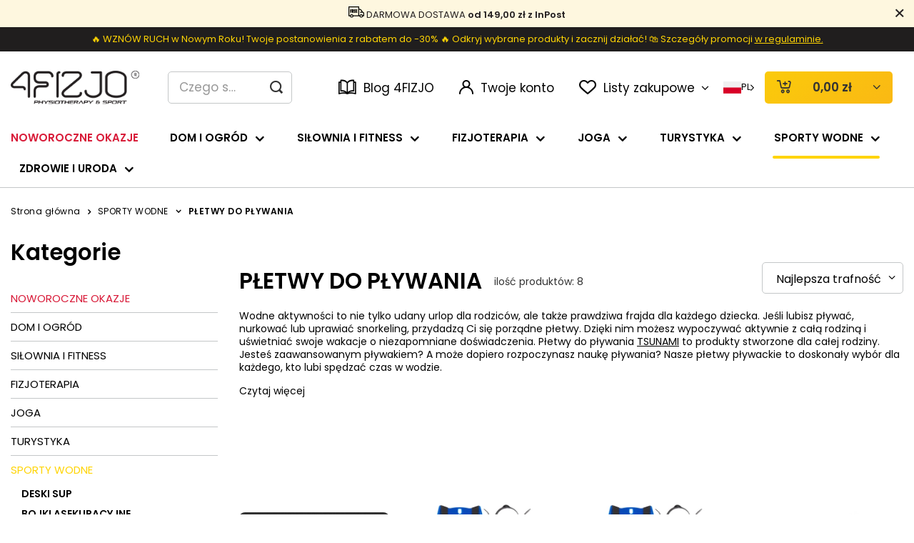

--- FILE ---
content_type: text/html; charset=utf-8
request_url: https://4fizjo.pl/pol_m_SPORTY-WODNE_PLETWY-DO-PLYWANIA-933.html
body_size: 41161
content:
<!DOCTYPE html>
<html lang="pl"data-currurl="4fizjo.pl" class="--freeShipping --vat --gross " ><head><meta name='viewport' content='user-scalable=no, initial-scale = 1.0, maximum-scale = 1.0, width=device-width, viewport-fit=cover'/> <link rel="preload" crossorigin="anonymous" as="font" href="/gfx/standards/fontello.woff?v=2"><link rel="preconnect" href="https://fonts.googleapis.com"><link rel="preconnect" href="https://fonts.gstatic.com" crossorigin="crossorigin"><link href="https://fonts.googleapis.com/css2?family=Poppins:wght@400;600;700&amp;display=swap" rel="stylesheet"><link href="https://fonts.googleapis.com/css2?family=Roboto:wght@400;600;700&amp;display=swap" rel="stylesheet"><meta http-equiv="Content-Type" content="text/html; charset=utf-8"><meta http-equiv="X-UA-Compatible" content="IE=edge"><title>Płetwy Paskowe TSUNAMI 4FIZJO – Wydajność i Komfort Pływania</title><meta name="description" content="Płetwy paskowe TSUNAMI od 4FIZJO to idealne rozwiązanie dla amatorów i profesjonalistów. Zapewniają doskonałą wydajność, wygodę i kontrolę podczas pływania. Sprawdź naszą ofertę i ciesz się komfortem w wodzie z 4FIZJO!"><link rel="icon" href="/gfx/pol/favicon.ico"><meta name="theme-color" content="#FFD403"><meta name="msapplication-navbutton-color" content="#FFD403"><meta name="apple-mobile-web-app-status-bar-style" content="#FFD403"><link rel="preload stylesheet" as="style" href="/gfx/pol/style.css.gzip?r=1765544349"><link rel="stylesheet" type="text/css" href="/gfx/pol/search_style.css.gzip?r=1765544349"><script>var app_shop={urls:{prefix:'data="/gfx/'.replace('data="', '')+'pol/',graphql:'/graphql/v1/'},vars:{priceType:'gross',priceTypeVat:true,productDeliveryTimeAndAvailabilityWithBasket:false,geoipCountryCode:'US',},txt:{priceTypeText:' brutto',},fn:{},fnrun:{},files:[],graphql:{}};const getCookieByName=(name)=>{const value=`; ${document.cookie}`;const parts = value.split(`; ${name}=`);if(parts.length === 2) return parts.pop().split(';').shift();return false;};if(getCookieByName('freeeshipping_clicked')){document.documentElement.classList.remove('--freeShipping');}if(getCookieByName('rabateCode_clicked')){document.documentElement.classList.remove('--rabateCode');}function hideClosedBars(){const closedBarsArray=JSON.parse(localStorage.getItem('closedBars'))||[];if(closedBarsArray.length){const styleElement=document.createElement('style');styleElement.textContent=`${closedBarsArray.map((el)=>`#${el}`).join(',')}{display:none !important;}`;document.head.appendChild(styleElement);}}hideClosedBars();</script><meta name="robots" content="index,follow"><meta name="rating" content="general"><meta name="Author" content="4FIZJO Group Sp. z o.o. na bazie IdoSell (www.idosell.com/shop).">
<!-- Begin LoginOptions html -->

<style>
#client_new_social .service_item[data-name="service_Apple"]:before, 
#cookie_login_social_more .service_item[data-name="service_Apple"]:before,
.oscop_contact .oscop_login__service[data-service="Apple"]:before {
    display: block;
    height: 2.6rem;
    content: url('/gfx/standards/apple.svg?r=1743165583');
}
.oscop_contact .oscop_login__service[data-service="Apple"]:before {
    height: auto;
    transform: scale(0.8);
}
#client_new_social .service_item[data-name="service_Apple"]:has(img.service_icon):before,
#cookie_login_social_more .service_item[data-name="service_Apple"]:has(img.service_icon):before,
.oscop_contact .oscop_login__service[data-service="Apple"]:has(img.service_icon):before {
    display: none;
}
</style>

<!-- End LoginOptions html -->

<!-- Open Graph -->
<meta property="og:type" content="website"><meta property="og:url" content="https://4fizjo.pl/pol_m_SPORTY-WODNE_PLETWY-DO-PLYWANIA-933.html
"><meta property="og:title" content="PŁETWY DO PŁYWANIA | SPORTY WODNE"><meta property="og:description" content="PŁETWY DO PŁYWANIA | SPORTY WODNE"><meta property="og:site_name" content="4FIZJO Group Sp. z o.o."><meta property="og:locale" content="pl_PL"><meta property="og:image" content="https://4fizjo.pl/hpeciai/bb5a4b4f4298566198a1d2746bf05b0a/pol_pl_Pletwy-do-plywania-TSUNAMI-S-M-niebieskie-1382_1.webp"><meta property="og:image:width" content="470"><meta property="og:image:height" content="470"><link rel="manifest" href="https://4fizjo.pl/data/include/pwa/1/manifest.json?t=3"><meta name="apple-mobile-web-app-capable" content="yes"><meta name="apple-mobile-web-app-status-bar-style" content="black"><meta name="apple-mobile-web-app-title" content="4fizjo.pl"><link rel="apple-touch-icon" href="/data/include/pwa/1/icon-128.png"><link rel="apple-touch-startup-image" href="/data/include/pwa/1/logo-512.png" /><meta name="msapplication-TileImage" content="/data/include/pwa/1/icon-144.png"><meta name="msapplication-TileColor" content="#2F3BA2"><meta name="msapplication-starturl" content="/"><script type="application/javascript">var _adblock = true;</script><script async src="/data/include/advertising.js"></script><script type="application/javascript">var statusPWA = {
                online: {
                    txt: "Połączono z internetem",
                    bg: "#5fa341"
                },
                offline: {
                    txt: "Brak połączenia z internetem",
                    bg: "#eb5467"
                }
            }</script><script async type="application/javascript" src="/ajax/js/pwa_online_bar.js?v=1&r=6"></script><script >
window.dataLayer = window.dataLayer || [];
window.gtag = function gtag() {
dataLayer.push(arguments);
}
gtag('consent', 'default', {
'ad_storage': 'denied',
'analytics_storage': 'denied',
'ad_personalization': 'denied',
'ad_user_data': 'denied',
'wait_for_update': 500
});

gtag('set', 'ads_data_redaction', true);
</script><script id="iaiscript_1" data-requirements="W10=" data-ga4_sel="ga4script">
window.iaiscript_1 = `<${'script'}  class='google_consent_mode_update'>
gtag('consent', 'update', {
'ad_storage': 'denied',
'analytics_storage': 'denied',
'ad_personalization': 'denied',
'ad_user_data': 'denied'
});
</${'script'}>`;
</script>
<!-- End Open Graph -->

<link rel="canonical" href="https://4fizjo.pl/pol_m_SPORTY-WODNE_PLETWY-DO-PLYWANIA-933.html" />

                <!-- Global site tag (gtag.js) -->
                <script  async src="https://www.googletagmanager.com/gtag/js?id=AW-10882494103"></script>
                <script >
                    window.dataLayer = window.dataLayer || [];
                    window.gtag = function gtag(){dataLayer.push(arguments);}
                    gtag('js', new Date());
                    
                    gtag('config', 'AW-10882494103', {"allow_enhanced_conversions":true});
gtag('config', 'G-ZEQL23QG5F');

                </script>
                <link rel="stylesheet" type="text/css" href="/data/designs/66f50de9a27ab2.85242713_114/gfx/pol/custom.css.gzip?r=1768557665">            <!-- Google Tag Manager -->
                    <script >(function(w,d,s,l,i){w[l]=w[l]||[];w[l].push({'gtm.start':
                    new Date().getTime(),event:'gtm.js'});var f=d.getElementsByTagName(s)[0],
                    j=d.createElement(s),dl=l!='dataLayer'?'&l='+l:'';j.async=true;j.src=
                    'https://www.googletagmanager.com/gtm.js?id='+i+dl;f.parentNode.insertBefore(j,f);
                    })(window,document,'script','dataLayer','GTM-THJQDZ3');</script>
            <!-- End Google Tag Manager -->
<!-- Begin additional html or js -->


<!--65|1|31| modified: 2025-08-20 11:27:25-->
<script type="text/javascript">
  const isPlpEnabled = sessionStorage.getItem('lbPlpEnabled') === 'true';
  if (isPlpEnabled) {
    const style = document.createElement("style");
    style.type = "text/css";
    style.id = "lb-plp-style";
    style.textContent = `
      body #layout,
      body #layout {
        min-height: 100vh;
      }
      body #layout > *,
      body #layout > * {
        display: none;
      }
    `;
    document.head.appendChild(style);
  }
</script>



<!--27|1|12| modified: 2025-11-06 21:09:30-->
<style>
  #blog_categories .blog_categories__item:nth-child(1) .blog_categories__img:before {background-image: url('/data/include/cms/blog_list_icon/dumbell.svg');}
  #blog_categories .blog_categories__item:nth-child(2) .blog_categories__img:before {background-image: url('/data/include/cms/blog_list_icon/mountain.svg');}
  #blog_categories .blog_categories__item:nth-child(3) .blog_categories__img:before {background-image: url('/data/include/cms/blog_list_icon/water-skiing.svg');}
  #blog_categories .blog_categories__item:nth-child(4) .blog_categories__img:before {background-image: url('/data/include/cms/blog_list_icon/house.svg');}
  #blog_categories .blog_categories__item:nth-child(5) .blog_categories__img:before {background-image: url('/data/include/cms/blog_list_icon/rehabilitation.svg');}
  #blog_categories .blog_categories__item:nth-child(6) .blog_categories__img:before {background-image: url('/data/include/cms/blog_list_icon/physiotherapist.svg');}
  #blog_categories .blog_categories__item:nth-child(7) .blog_categories__img:before {background-image: url('/data/include/cms/blog_list_icon/lifestyle.svg');}
  #blog_categories .blog_categories__item:nth-child(8) .blog_categories__img:before {background-image: url('/data/include/cms/blog_list_icon/gift.svg');}
</style>
<!--45|1|28-->
<script>
    if (!Array.prototype.forEach) {
      Array.prototype.forEach = function (fun) {
        var len = this.length;
        if (typeof fun != "function") throw new TypeError();

        var thisp = arguments[1];
        for (var i = 0; i < len; i++) {
          if (i in this) fun.call(thisp, this[i], i, this);
        }
      };
    }
    !(function (d, m, e, v, n, t, s) {
      d["WphTrackObject"] = n;
      (d[n] =
        window[n] ||
        function () {
          (d[n].queue = d[n].queue || []).push(arguments);
        }),
        (d[n].l = 1 * new Date()),
        (t = m.createElement(e)),
        (s = m.getElementsByTagName(e)[0]),
        (t.async = 1);
      t.src = v;
      s.parentNode.insertBefore(t, s);
    })(window, document, "script", "https://pixel.wp.pl/w/tr.js", "wph");
    wph("init", "WPH-PFC-AZBGC-WKP", {
      plugin_name: "Idosell",
      plugin_version: "1.1.0",
    });

    function wph_getSingleDataLayer(eventType){
        const dataLayerItem = window.dataLayer.find(el=>el[1]=== eventType);
        if(!dataLayerItem) return false;

        return wph_returnSingleDataLayer(dataLayerItem);
    }
    function wph_getAllDataLayer(eventType){
      const allDataLayerItems = window.dataLayer.filter((el) => el[1] === eventType);
      if (allDataLayerItems.length < 1) return false;

      const productsInfo = []

      allDataLayerItems.forEach(dataLayerItem=>{
          productsInfo.push(wph_returnSingleDataLayer(dataLayerItem))
      })
      return productsInfo;
    }

    function wph_returnSingleDataLayer(dataLayerItem){
      const addToCartInfo = {items:[]};

      for (const [key, value] of Object.entries(dataLayerItem[2])) {
        if(key !== "send_to" && key !== "items"){
          addToCartInfo[key] = value
        }
      }

      dataLayerItem[2].items.forEach(currProduct=>{
          const item_category = currProduct.item_category5
            ? currProduct.item_category5
            : currProduct.item_category4
            ? currProduct.item_category4
            : currProduct.item_category3
            ? currProduct.item_category3
            : currProduct.item_category2
            ? currProduct.item_category2
            : currProduct.item_category;


          const newProduct = {};
          for (const [key, value] of Object.entries(currProduct)) {
            if(!key.includes("category") && !key.includes("variant")) newProduct[key.replace("item_", "")] = value;

            if(key.includes("variant")){
              const allVariants = value.split(":");
              const allVariantsNames = allVariants[1].split("\\");
              const allVariantsValues = allVariants[0].split("\\");
              const variantArr = []
              allVariantsValues.forEach((el, id)=>variantArr.push(`${allVariantsNames[id].trim()} : ${el}`));

              newProduct[key.replace("item_", "")] = variantArr;
            }
          }
          newProduct.category = item_category;

          if('') newProduct.ean = '';

          addToCartInfo.items.push(newProduct);
      });
    return addToCartInfo;
  }
  </script>
<!--26|1|11| modified: 2025-11-05 19:26:58-->
<style> 
  header .navbar-nav > .nav-item:nth-child(1) > .nav-link { color: #D81A38; }
  header .navbar-nav > .nav-item:nth-child(1) > .nav-link:hover { color: #FAB814; }
</style>
<!--66|1|39| modified: 2025-09-15 11:20:40-->
<style>
  @media (min-width: 979px) {
    html.--fixed-header #container:not(.projector_page) header .bars_top .bars__item:not(#bar38) {
      display: none;
    }
  
    html.--fixed-header #container:not(.projector_page) header:has(#bar38) {
      padding-top: 0;
    }
  
    html.--fixed-header #container:not(.projector_page) header:has(#bar38) .bars_top {
      margin-bottom: 1rem;
    }
  }
  
  @media (max-width: 978px) {
    html.--scroll-down .bars_top:has(#bar38) {
    display: block;
    }
  
    html.--scroll-down .bars_top:has(#bar38) .bars__item:not(#bar38) {
    display: none;
    }
  }
</style>
<!--87|1|59-->
<script>emailDomains = [
      'gmail.com',
      'wp.pl',
      'onet.pl',
      'o2.pl',
      'interia.pl',
      'gazeta.pl',
      'vp.pl',
      'op.pl',
      'interia.eu',
      'poczta.fm',
    ];</script>

<!-- End additional html or js -->
<script src="/inPost/inpostPay.js"></script><script src="https://izi.inpost.pl/inpostizi.js"></script><link rel="preload" as="image" media="(max-width: 420px)" href="/hpeciai/2b0b4befb8449d2c888c2bb695e815f3/pol_is_Pletwy-do-plywania-TSUNAMI-S-M-niebieskie-1382webp"><link rel="preload" as="image" media="(min-width: 420.1px)" href="/hpeciai/0f02b9a7965207ee039fab73b80dc1bb/pol_il_Pletwy-do-plywania-TSUNAMI-S-M-niebieskie-1382webp"><link rel="preload" as="image" media="(max-width: 420px)" href="/hpeciai/2b0b4befb8449d2c888c2bb695e815f3/pol_is_Pletwy-do-plywania-TSUNAMI-L-XL-niebieskie-1383webp"><link rel="preload" as="image" media="(min-width: 420.1px)" href="/hpeciai/0f02b9a7965207ee039fab73b80dc1bb/pol_il_Pletwy-do-plywania-TSUNAMI-L-XL-niebieskie-1383webp"></head><body><div id="container" class="search_page container max-width-1200"><header class=" commercial_banner"><script class="ajaxLoad">
        app_shop.vars.vat_registered = "true";
        app_shop.vars.currency_format = "###,##0.00";
        
            app_shop.vars.currency_before_value = false;
        
            app_shop.vars.currency_space = true;
        
        app_shop.vars.symbol = "zł";
        app_shop.vars.id= "PLN";
        app_shop.vars.baseurl = "http://4fizjo.pl/";
        app_shop.vars.sslurl= "https://4fizjo.pl/";
        app_shop.vars.curr_url= "%2Fpol_m_SPORTY-WODNE_PLETWY-DO-PLYWANIA-933.html";
        

        var currency_decimal_separator = ',';
        var currency_grouping_separator = ' ';

        
            app_shop.vars.blacklist_extension = ["exe","com","swf","js","php"];
        
            app_shop.vars.blacklist_mime = ["application/javascript","application/octet-stream","message/http","text/javascript","application/x-deb","application/x-javascript","application/x-shockwave-flash","application/x-msdownload"];
        
            app_shop.urls.contact = "/contact-pol.html";
        </script><div id="viewType" style="display:none"></div><div class="addToBasket__popup"><div class="addToBasket__popup_header mb-4">Produkt został dodany do koszyka</div><div class="addToBasket__popup_freeShipping mb-4"><div class="info --not-reached"><span class="info__text">Do darmowej dostawy pozostało tylko</span><span class="info__value"></span></div><div class="info --reached"><span class="info__text">Gratulacje! Twoje zamówienie kwalifikuje się do darmowej dostawy!</span></div><div class="progress"><div class="progress__value"></div></div></div><div class="addToBasket__popup_cta mb-4"><a id="addToBasket__popup_close" class="added__button --close btn --outline" href="#">Kontynuuj zakupy</a><a class="added__button --basket btn --solid --medium" href="/basketedit.php">Przejdź do koszyka</a></div><div id="lbx-recommender-popup" class="lbx-recommender recommender-loading"><div class="lbx-spinner"></div></div></div><div class="bars_top bars"><div class="bars__item" id="bar24" data-close="true" style="--background-color:#fef7df;--border-color:#fef7df;--font-color:#231f20;"><div class="bars__wrapper"><div class="bars__content"> <img mb-4" width="22" height="16" src="/data/include/cms/cms_graphics/cms_1_redesign/delivery.svg"/>   DARMOWA DOSTAWA <b> od 149,00 zł z InPost </b> </div><a href="#closeBar" class="bars__close"></a></div></div><div class="bars__item" id="bar43" style="--background-color:#201e1e;--border-color:#201e1e;--font-color:#ffd403;"><div class="bars__wrapper"><div class="bars__content"> 🔥 WZNÓW RUCH w Nowym Roku! Twoje postanowienia z rabatem do -30% 🔥 Odkryj wybrane produkty i zacznij działać! 🛍️ Szczegóły promocji <a href="https://4fizjo.pl/Regulamin-Promocji-WZNOW-RUCH-ccms-pol-74.html">w regulaminie.</a></div></div></div></div><script>document.documentElement.style.setProperty('--bars-height',`${document.querySelector('.bars_top').offsetHeight}px`);</script><div id="logo" class="d-flex align-items-center"><a href="/" target="_self"><img src="/data/gfx/mask/pol/logo_1_big.svg" alt="Profesjonalny sprzęt do ćwiczeń oraz fizjoterapii - 4FIZJO" width="220" height="58"></a></div><form action="https://4fizjo.pl/search.php" method="get" id="menu_search" class="menu_search"><a href="#showSearchForm" class="menu_search__mobile"></a><div class="menu_search__block"><div class="menu_search__item --input"><input class="menu_search__input" type="text" name="text" autocomplete="off" placeholder="Czego szukasz?"><button class="menu_search__submit" type="submit"></button></div><div class="menu_search__item --results search_result"></div></div></form><div id="menu_settings" class="align-items-center justify-content-center justify-content-lg-end"><div id="menu_additional"><a id="blog_link_top" href="/blog-list.php"><i class="icon-open-book icon_top mr-md-2"></i>Blog 4FIZJO
                        </a><a class="account_link" href="https://4fizjo.pl/login.php"><i class="icon-user icon_top mr-md-2"></i><span class="d-none d-lg-inline">Twoje konto</span></a><div class="shopping_list_top" data-empty="true"><a href="https://4fizjo.pl/pl/shoppinglist/" class="wishlist_link slt_link"><i class="icon-heart-empty icon_top mr-md-2"></i><span class="d-none d-lg-inline">Listy zakupowe</span></a><div class="slt_lists"><ul class="slt_lists__nav"><li class="slt_lists__nav_item" data-list_skeleton="true" data-list_id="true" data-shared="true"><a class="slt_lists__nav_link" data-list_href="true"><span class="slt_lists__nav_name" data-list_name="true"></span><span class="slt_lists__count" data-list_count="true">0</span></a></li></ul><span class="slt_lists__empty">Dodaj do nich produkty, które lubisz i chcesz kupić później.</span></div></div></div><a href="#countryPanelOpen" class="country__panel_trigger"><img src="/gfx/standards/pol.svg?r=1765544197"><span>PL</span><i class="icon-angle-right"></i></a></div><div class="shopping_list_top_mobile" data-empty="true"><a href="https://4fizjo.pl/pl/shoppinglist/" class="sltm_link"></a></div><div class="sl_choose sl_dialog"><div class="sl_choose__wrapper sl_dialog__wrapper"><div class="sl_choose__item --top sl_dialog_close mb-2"><strong class="sl_choose__label">Zapisz na liście zakupowej</strong></div><div class="sl_choose__item --lists" data-empty="true"><div class="sl_choose__list f-group --radio m-0 d-md-flex align-items-md-center justify-content-md-between" data-list_skeleton="true" data-list_id="true" data-shared="true"><input type="radio" name="add" class="sl_choose__input f-control" id="slChooseRadioSelect" data-list_position="true"><label for="slChooseRadioSelect" class="sl_choose__group_label f-label py-4" data-list_position="true"><span class="sl_choose__sub d-flex align-items-center"><span class="sl_choose__name" data-list_name="true"></span><span class="sl_choose__count" data-list_count="true">0</span></span></label><button type="button" class="sl_choose__button --desktop btn --solid">Zapisz</button></div></div><div class="sl_choose__item --create sl_create mt-4"><a href="#new" class="sl_create__link  align-items-center">Stwórz nową listę zakupową</a><form class="sl_create__form align-items-center"><div class="sl_create__group f-group --small mb-0"><input type="text" class="sl_create__input f-control" required="required"><label class="sl_create__label f-label">Nazwa nowej listy</label></div><button type="submit" class="sl_create__button btn --solid ml-2 ml-md-3">Utwórz listę</button></form></div><div class="sl_choose__item --mobile mt-4 d-flex justify-content-center d-md-none"><button class="sl_choose__button --mobile btn --solid --large">Zapisz</button></div></div></div><div class="country__panel"><div class="country__panel_header"><h3>Wybierz swój kraj</h3><a class="country__panel_close" href="#countryPanelClose"></a></div><div class="country__panel_content"><ul><li><input type="radio" id="4fizjo.pl" name="country" value="4fizjo.pl" checked><label for="4fizjo.pl"><img src="/gfx/standards/pol.svg?r=1765544197"><a href="https://4fizjo.pl">4fizjo.pl</a></label></li><li><input type="radio" id="4fizjo.cz" name="country" value="4fizjo.cz"><label for="4fizjo.cz"><img src="/gfx/standards/cze.svg?r=1765544197"><a href="https://4fizjo.cz">4fizjo.cz</a></label></li><li><input type="radio" id="4fizjo.ro" name="country" value="4fizjo.ro"><label for="4fizjo.ro"><img src="/gfx/standards/rum.svg?r=1765544197"><a href="https://4fizjo.ro">4fizjo.ro</a></label></li><li><input type="radio" id="4fizjo.hu" name="country" value="4fizjo.hu"><label for="4fizjo.hu"><img src="/gfx/standards/hun.svg?r=1765544197"><a href="https://4fizjo.hu">4fizjo.hu</a></label></li></ul></div></div><div class="country__panel_overlay"></div><div id="menu_basket" class="topBasket"><a class="topBasket__sub" href="/basketedit.php"><span class="badge badge-info"></span><strong class="topBasket__price" style="display: none;">0,00 zł</strong></a><div class="topBasket__details --products" style="display: none;"><div class="topBasket__block --labels"><label class="topBasket__item --name">Produkt</label><label class="topBasket__item --sum">Ilość</label><label class="topBasket__item --prices">Cena</label></div><div class="topBasket__block --products"></div></div><div class="topBasket__details --shipping" style="display: none;"><span class="topBasket__name">Koszt dostawy od</span><span id="shipppingCost"></span></div><script>
						app_shop.vars.cache_html = true;
					</script></div><nav id="menu_categories" class="wide"><button type="button" class="navbar-toggler"><i class="icon-reorder"></i></button><div class="navbar-collapse" id="menu_navbar"><ul class="navbar-nav mx-md-n2"><li class="nav-item" data-ni="192"><a  href="https://4fizjo.pl/Promocja-spromo-pol.html" target="_self" title="NOWOROCZNE OKAZJE" class="nav-link" >NOWOROCZNE OKAZJE</a></li><li class="nav-item" data-id="346" data-ni="346" data-products="true"><a  href="/pol_m_DOM-I-OGROD-346.html" target="_self" title="DOM I OGRÓD" class="nav-link" >DOM I OGRÓD</a><ul class="navbar-subnav" data-products="true"><li class="nav-item" data-ni="253"><a  href="/pol_m_DOM-I-OGROD_TRAMPOLINY-OGRODOWE-253.html" target="_self" title="TRAMPOLINY OGRODOWE" class="nav-link" >TRAMPOLINY OGRODOWE</a><ul class="navbar-subsubnav"><li class="nav-item" data-ni="547"><a  href="/pol_m_DOM-I-OGROD_TRAMPOLINY-OGRODOWE_Trampolina-dla-dzieci-547.html" target="_self" title="Trampolina dla dzieci" class="nav-link" >Trampolina dla dzieci</a></li><li class="nav-item" data-ni="565"><a  href="/pol_m_DOM-I-OGROD_TRAMPOLINY-OGRODOWE_Trampolina-ogrodowa-6ft-565.html" target="_self" title="Trampolina ogrodowa 6ft" class="nav-link" >Trampolina ogrodowa 6ft</a></li><li class="nav-item" data-ni="382"><a  href="/pol_m_DOM-I-OGROD_TRAMPOLINY-OGRODOWE_Trampolina-ogrodowa-8ft-382.html" target="_self" title="Trampolina ogrodowa 8ft" class="nav-link" >Trampolina ogrodowa 8ft</a></li><li class="nav-item" data-ni="383"><a  href="/pol_m_DOM-I-OGROD_TRAMPOLINY-OGRODOWE_Trampolina-ogrodowa-10ft-383.html" target="_self" title="Trampolina ogrodowa 10ft" class="nav-link" >Trampolina ogrodowa 10ft</a></li><li class="nav-item" data-ni="384"><a  href="/pol_m_DOM-I-OGROD_TRAMPOLINY-OGRODOWE_Trampolina-ogrodowa-12ft-384.html" target="_self" title="Trampolina ogrodowa 12ft" class="nav-link" >Trampolina ogrodowa 12ft</a></li><li class="nav-item" data-ni="385"><a  href="/pol_m_DOM-I-OGROD_TRAMPOLINY-OGRODOWE_Trampolina-ogrodowa-14ft-385.html" target="_self" title="Trampolina ogrodowa 14ft" class="nav-link" >Trampolina ogrodowa 14ft</a></li><li class="nav-item" data-ni="566"><a  href="/pol_m_DOM-I-OGROD_TRAMPOLINY-OGRODOWE_Trampolina-ogrodowa-16ft-566.html" target="_self" title="Trampolina ogrodowa 16ft" class="nav-link" >Trampolina ogrodowa 16ft</a></li><li class="nav-item" data-ni="840"><a  href="/pol_m_DOM-I-OGROD_TRAMPOLINY-OGRODOWE_Akcesoria-i-czesci-zamienne-840.html" target="_self" title="Akcesoria i części zamienne" class="nav-link" >Akcesoria i części zamienne</a></li></ul></li><li class="nav-item" data-ni="274"><a  href="/pol_m_DOM-I-OGROD_HUSTAWKI-OGRODOWE-274.html" target="_self" title="HUŚTAWKI OGRODOWE" class="nav-link" >HUŚTAWKI OGRODOWE</a><ul class="navbar-subsubnav"><li class="nav-item" data-ni="387"><a  href="/pol_m_DOM-I-OGROD_HUSTAWKI-OGRODOWE_Hustawka-BOCIANIE-GNIAZDO-387.html" target="_self" title="Huśtawka BOCIANIE GNIAZDO" class="nav-link" >Huśtawka BOCIANIE GNIAZDO</a></li><li class="nav-item" data-ni="388"><a  href="/pol_m_DOM-I-OGROD_HUSTAWKI-OGRODOWE_Hustawka-BOHO-388.html" target="_self" title="Huśtawka BOHO" class="nav-link" >Huśtawka BOHO</a></li></ul></li><li class="nav-item" data-ni="252"><a  href="/pol_m_DOM-I-OGROD_DMUCHANE-SPA-252.html" target="_self" title="DMUCHANE SPA" class="nav-link" >DMUCHANE SPA</a><ul class="navbar-subsubnav"><li class="nav-item" data-ni="455"><a  href="/pol_m_DOM-I-OGROD_DMUCHANE-SPA_Dmuchane-spa-455.html" target="_self" title="Dmuchane spa" class="nav-link" >Dmuchane spa</a></li><li class="nav-item" data-ni="456"><a  href="/pol_m_DOM-I-OGROD_DMUCHANE-SPA_Akcesoria-do-dmuchanego-spa-456.html" target="_self" title="Akcesoria do dmuchanego spa" class="nav-link" >Akcesoria do dmuchanego spa</a></li></ul></li><li class="nav-item" data-ni="351"><a  href="/pol_m_DOM-I-OGROD_MATY-DZIECIECE-351.html" target="_self" title="MATY DZIECIĘCE" class="nav-link" >MATY DZIECIĘCE</a><ul class="navbar-subsubnav"><li class="nav-item" data-ni="270"><a  href="/pol_m_DOM-I-OGROD_MATY-DZIECIECE_Maty-edukacyjne-skladane-270.html" target="_self" title="Maty edukacyjne składane" class="nav-link" >Maty edukacyjne składane</a></li><li class="nav-item" data-ni="395"><a  href="/pol_m_DOM-I-OGROD_MATY-DZIECIECE_Maty-puzzle-395.html" target="_self" title="Maty puzzle" class="nav-link" >Maty puzzle</a></li></ul></li><li class="nav-item" data-ni="521"><a  href="/pol_m_DOM-I-OGROD_DZIECKO-521.html" target="_self" title="DZIECKO" class="nav-link" >DZIECKO</a><ul class="navbar-subsubnav"><li class="nav-item" data-ni="522"><a  href="/pol_m_DOM-I-OGROD_DZIECKO_Kamienie-do-wspinaczki-522.html" target="_self" title="Kamienie do wspinaczki" class="nav-link" >Kamienie do wspinaczki</a></li><li class="nav-item" data-ni="4712"><a  href="/pol_m_DOM-I-OGROD_DZIECKO_Zabawki-sensoryczne-4712.html" target="_self" title="Zabawki sensoryczne" class="nav-link" >Zabawki sensoryczne</a></li></ul></li><li class="nav-item" data-ni="567"><a  href="/pol_m_DOM-I-OGROD_BECZKI-DO-MORSOWANIA-567.html" target="_self" title="BECZKI DO MORSOWANIA" class="nav-link" >BECZKI DO MORSOWANIA</a><ul class="navbar-subsubnav"><li class="nav-item" data-ni="875"><a  href="/pol_m_DOM-I-OGROD_BECZKI-DO-MORSOWANIA_Wanny-do-morsowania-875.html" target="_self" title="Wanny do morsowania" class="nav-link" >Wanny do morsowania</a></li></ul></li><li class="nav-item" data-ni="855"><a  href="/pol_m_DOM-I-OGROD_KOSZE-I-TABLICE-DO-KOSZYKOWKI-855.html" target="_self" title="KOSZE I TABLICE DO KOSZYKÓWKI" class="nav-link" >KOSZE I TABLICE DO KOSZYKÓWKI</a><ul class="navbar-subsubnav"><li class="nav-item" data-ni="856"><a  href="/pol_m_DOM-I-OGROD_KOSZE-I-TABLICE-DO-KOSZYKOWKI_Tablice-do-gry-w-koszykowke-856.html" target="_self" title="Tablice do gry w koszykówkę" class="nav-link" >Tablice do gry w koszykówkę</a></li><li class="nav-item" data-ni="857"><a  href="/pol_m_DOM-I-OGROD_KOSZE-I-TABLICE-DO-KOSZYKOWKI_Kosze-wolnostojace-do-gry-w-koszykowke-857.html" target="_self" title="Kosze wolnostojące do gry w koszykówkę" class="nav-link" >Kosze wolnostojące do gry w koszykówkę</a></li><li class="nav-item" data-ni="986"><a  href="/pol_m_DOM-I-OGROD_KOSZE-I-TABLICE-DO-KOSZYKOWKI_Pilki-do-koszykowki-986.html" target="_self" title="Piłki do koszykówki" class="nav-link" >Piłki do koszykówki</a></li></ul></li><li class="nav-item" data-ni="858"><a  href="/pol_m_DOM-I-OGROD_BRAMKI-DO-PILKI-NOZNEJ-858.html" target="_self" title="BRAMKI DO PIŁKI NOŻNEJ" class="nav-link" >BRAMKI DO PIŁKI NOŻNEJ</a><ul class="navbar-subsubnav"><li class="nav-item" data-ni="859"><a  href="/pol_m_DOM-I-OGROD_BRAMKI-DO-PILKI-NOZNEJ_Bramki-pilkarskie-samorozkladajace-sie-859.html" target="_self" title="Bramki piłkarskie - samorozkładające się" class="nav-link" >Bramki piłkarskie - samorozkładające się</a></li></ul></li><li class="nav-item" data-ni="4656"><a  href="/pol_m_DOM-I-OGROD_STOLY-DO-TENISA-STOLOWEGO-4656.html" target="_self" title="STOŁY DO TENISA STOŁOWEGO" class="nav-link" >STOŁY DO TENISA STOŁOWEGO</a><ul class="navbar-subsubnav"><li class="nav-item" data-ni="4661"><a  href="/pol_m_DOM-I-OGROD_STOLY-DO-TENISA-STOLOWEGO_Stoly-do-ping-ponga-4661.html" target="_self" title="Stoły do ping ponga" class="nav-link" >Stoły do ping ponga</a></li></ul></li><li class="navbar-subnav__hotspot d-none d-md-block"><section class="hotspot" id="menu_hotspot_navigation346"><div class="products d-flex flex-wrap hotspot_menu"><div class="product py-3"><div class="product__yousave"><span class="product__yousave --value">-15%</span></div><a class="product__icon d-flex justify-content-center align-items-center" data-product-id="701" href="/product-pol-701-Hustawka-ogrodowa-dla-dzieci-XL-Bocianie-Gniazdo-110-cm.html" title="Huśtawka ogrodowa dla dzieci XL Bocianie Gniazdo 110 cm"><img src="/gfx/standards/loader.gif?r=1765544197" class="b-lazy" data-src-small="/hpeciai/3996bf5f9dbe934b6fd0b5e09ff279bf/pol_is_Hustawka-ogrodowa-dla-dzieci-XL-Bocianie-Gniazdo-110-cm-701webp" data-src="/hpeciai/88ad35ed9429efe2379480828692d46b/pol_il_Hustawka-ogrodowa-dla-dzieci-XL-Bocianie-Gniazdo-110-cm-701webp" alt="Huśtawka ogrodowa dla dzieci XL Bocianie Gniazdo 110 cm"></a><h3><a class="product__name" href="/product-pol-701-Hustawka-ogrodowa-dla-dzieci-XL-Bocianie-Gniazdo-110-cm.html" title="Huśtawka ogrodowa dla dzieci XL Bocianie Gniazdo 110 cm">Huśtawka ogrodowa dla dzieci XL Bocianie Gniazdo 110 cm</a></h3><div class="product__prices --omnibus"><span class="price --max"><span class="omnibus_label">Cena regularna: </span><del>118,99 zł<span class="price_vat"> brutto</span></del></span><strong class="price">101,14 zł<span class="price_vat"> brutto</span></strong><span class="omnibus_price"><span class="omnibus_price__text">Najniższa cena produktu w okresie 30 dni przed wprowadzeniem obniżki: </span><span class="omnibus_price__value">95,19 zł</span></span></div><div class="product__details add_to_basket__wrapper pb-4 mt-3 mt-md-0" data-id="701" data-amount="710" data-quantity="1" data-unit_sellby="1" data-size="uniw" data-unit="szt." data-unit_precision="0"><input type="hidden" name="number" value="1"><a href="#add_to_basket" class="add_to_basket_btn btn --solid --medium --icon-left icon-basket-plus">Do koszyka</a></div></div><div class="product py-3"><div class="product__yousave"><span class="product__yousave --value">-15%</span></div><a class="product__icon d-flex justify-content-center align-items-center" data-product-id="263" href="/product-pol-263-Ekskluzywny-Basen-ogrodowy-z-podswietleniem-Jacuzzi-AURORA-6-os.html" title="Dmuchane spa ogrodowe MSpa AURORA 6-osobowe"><img src="/gfx/standards/loader.gif?r=1765544197" class="b-lazy" data-src-small="/hpeciai/f5d5d52412a2e397df8936c4b067d477/pol_is_Dmuchane-spa-ogrodowe-MSpa-AURORA-6-osobowe-263webp" data-src="/hpeciai/00207f0428267bccf7a84b8b824fa3cb/pol_il_Dmuchane-spa-ogrodowe-MSpa-AURORA-6-osobowe-263webp" alt="Dmuchane spa ogrodowe MSpa AURORA 6-osobowe"></a><h3><a class="product__name" href="/product-pol-263-Ekskluzywny-Basen-ogrodowy-z-podswietleniem-Jacuzzi-AURORA-6-os.html" title="Dmuchane spa ogrodowe MSpa AURORA 6-osobowe">Dmuchane spa ogrodowe MSpa AURORA 6-osobowe</a></h3><div class="product__prices --omnibus"><span class="price --max"><span class="omnibus_label">Cena regularna: </span><del>3 399,00 zł<span class="price_vat"> brutto</span></del></span><strong class="price">2 889,15 zł<span class="price_vat"> brutto</span></strong><span class="omnibus_price"><span class="omnibus_price__text">Najniższa cena produktu w okresie 30 dni przed wprowadzeniem obniżki: </span><span class="omnibus_price__value">2 719,20 zł</span></span></div><div class="product__details add_to_basket__wrapper pb-4 mt-3 mt-md-0" data-id="263" data-amount="370" data-quantity="1" data-unit_sellby="1" data-size="uniw" data-unit="szt." data-unit_precision="0"><input type="hidden" name="number" value="1"><a href="#add_to_basket" class="add_to_basket_btn btn --solid --medium --icon-left icon-basket-plus">Do koszyka</a></div></div></div></section></li></ul></li><li class="nav-item" data-id="343" data-ni="343"><a  href="/pol_m_SILOWNIA-I-FITNESS-343.html" target="_self" title="SIŁOWNIA I FITNESS" class="nav-link" >SIŁOWNIA I FITNESS</a><ul class="navbar-subnav"><li class="nav-item" data-ni="344"><a  href="/pol_m_SILOWNIA-I-FITNESS_TRENING-FITNESS-344.html" target="_self" title="TRENING FITNESS" class="nav-link" >TRENING FITNESS</a><ul class="navbar-subsubnav more"><li class="nav-item" data-ni="207"><a  href="/pol_m_SILOWNIA-I-FITNESS_TRENING-FITNESS_Air-track-207.html" target="_self" title="Air track" class="nav-link" >Air track</a><ul class="navbar-subsubsubnav"><li class="nav-item" data-ni="260"><a  href="/pol_m_SILOWNIA-I-FITNESS_TRENING-FITNESS_Air-track_3-Metrowe-260.html" target="_self" title="3-Metrowe" class="nav-link" >3-Metrowe</a></li><li class="nav-item" data-ni="261"><a  href="/pol_m_SILOWNIA-I-FITNESS_TRENING-FITNESS_Air-track_4-Metrowe-261.html" target="_self" title="4-Metrowe" class="nav-link" >4-Metrowe</a></li><li class="nav-item" data-ni="262"><a  href="/pol_m_SILOWNIA-I-FITNESS_TRENING-FITNESS_Air-track_5-Metrowe-262.html" target="_self" title="5-Metrowe" class="nav-link" >5-Metrowe</a></li><li class="nav-item" data-ni="263"><a  href="/pol_m_SILOWNIA-I-FITNESS_TRENING-FITNESS_Air-track_6-Metrowe-263.html" target="_self" title="6-Metrowe" class="nav-link" >6-Metrowe</a></li><li class="nav-item" data-ni="281"><a  href="/pol_m_SILOWNIA-I-FITNESS_TRENING-FITNESS_Air-track_8-Metrowe-281.html" target="_self" title="8-Metrowe" class="nav-link" >8-Metrowe</a></li><li class="nav-item" data-ni="282"><a  href="/pol_m_SILOWNIA-I-FITNESS_TRENING-FITNESS_Air-track_10-Metrowe-282.html" target="_self" title="10-Metrowe" class="nav-link" >10-Metrowe</a></li><li class="nav-item" data-ni="283"><a  href="/pol_m_SILOWNIA-I-FITNESS_TRENING-FITNESS_Air-track_12-Metrowe-283.html" target="_self" title="12-Metrowe" class="nav-link" >12-Metrowe</a></li><li class="nav-item" data-ni="284"><a  href="/pol_m_SILOWNIA-I-FITNESS_TRENING-FITNESS_Air-track_15-Metrowe-284.html" target="_self" title="15-Metrowe" class="nav-link" >15-Metrowe</a></li></ul></li><li class="nav-item" data-ni="280"><a  href="/pol_m_SILOWNIA-I-FITNESS_TRENING-FITNESS_AB-wheele-280.html" target="_self" title="AB wheele" class="nav-link" >AB wheele</a></li><li class="nav-item" data-ni="861"><a  href="/pol_m_SILOWNIA-I-FITNESS_TRENING-FITNESS_Butelki-na-wode-sportowe-861.html" target="_self" title="Butelki na wodę sportowe" class="nav-link" >Butelki na wodę sportowe</a></li><li class="nav-item" data-ni="4628"><a  href="/pol_m_SILOWNIA-I-FITNESS_TRENING-FITNESS_Shakery-4628.html" target="_self" title="Shakery" class="nav-link" >Shakery</a></li><li class="nav-item" data-ni="213"><a  href="/pol_m_SILOWNIA-I-FITNESS_TRENING-FITNESS_Ciezarki-i-hantelki-213.html" target="_self" title="Ciężarki i hantelki" class="nav-link" >Ciężarki i hantelki</a></li><li class="nav-item" data-ni="928"><a  href="/pol_m_SILOWNIA-I-FITNESS_TRENING-FITNESS_Dmuchane-walki-gimnastyczne-928.html" target="_self" title="Dmuchane wałki gimnastyczne" class="nav-link" >Dmuchane wałki gimnastyczne</a></li><li class="nav-item" data-ni="4613"><a  href="/pol_m_SILOWNIA-I-FITNESS_TRENING-FITNESS_Nadmuchiwane-maty-do-cwiczen-skosne-Air-Incline-4613.html" target="_self" title="Nadmuchiwane maty do ćwiczeń skośne Air Incline" class="nav-link" >Nadmuchiwane maty do ćwiczeń skośne Air Incline</a></li><li class="nav-item" data-ni="906"><a  href="/pol_m_SILOWNIA-I-FITNESS_TRENING-FITNESS_Drazki-do-pilatesu-906.html" target="_self" title="Drążki do pilatesu" class="nav-link" >Drążki do pilatesu</a></li><li class="nav-item" data-ni="278"><a  href="/pol_m_SILOWNIA-I-FITNESS_TRENING-FITNESS_Hula-Hopy-278.html" target="_self" title="Hula Hopy" class="nav-link" >Hula Hopy</a></li><li class="nav-item" data-ni="980"><a  href="/pol_m_SILOWNIA-I-FITNESS_TRENING-FITNESS_Kolyska-do-brzuszkow-980.html" target="_self" title="Kołyska do brzuszków" class="nav-link" >Kołyska do brzuszków</a></li><li class="nav-item" data-ni="4711"><a  href="/pol_m_SILOWNIA-I-FITNESS_TRENING-FITNESS_Motylki-do-cwiczen-4711.html" target="_self" title="Motylki do ćwiczeń" class="nav-link" >Motylki do ćwiczeń</a></li><li class="nav-item" data-ni="473"><a  href="/pol_m_SILOWNIA-I-FITNESS_TRENING-FITNESS_Masazery-473.html" target="_self" title="Masażery" class="nav-link" >Masażery</a><ul class="navbar-subsubsubnav"><li class="nav-item" data-ni="474"><a  href="/pol_m_SILOWNIA-I-FITNESS_TRENING-FITNESS_Masazery_Pistolety-do-masazu-474.html" target="_self" title="Pistolety do masażu" class="nav-link" >Pistolety do masażu</a></li><li class="nav-item" data-ni="475"><a  href="/pol_m_SILOWNIA-I-FITNESS_TRENING-FITNESS_Masazery_Masazery-karku-475.html" target="_self" title="Masażery karku " class="nav-link" >Masażery karku </a></li><li class="nav-item" data-ni="540"><a  href="/pol_m_SILOWNIA-I-FITNESS_TRENING-FITNESS_Masazery_Masazery-reczne-540.html" target="_self" title="Masażery ręczne" class="nav-link" >Masażery ręczne</a></li><li class="nav-item" data-ni="988"><a  href="/pol_m_SILOWNIA-I-FITNESS_TRENING-FITNESS_Masazery_Masazery-do-dloni-i-rak-988.html" target="_self" title="Masażery do dłoni i rąk" class="nav-link" >Masażery do dłoni i rąk</a></li></ul></li><li class="nav-item" data-ni="399"><a  href="/pol_m_SILOWNIA-I-FITNESS_TRENING-FITNESS_Materace-gimnastyczne-399.html" target="_self" title="Materace gimnastyczne" class="nav-link" >Materace gimnastyczne</a></li><li class="nav-item" data-ni="195"><a  href="/pol_m_SILOWNIA-I-FITNESS_TRENING-FITNESS_Maty-do-cwiczen-195.html" target="_self" title="Maty do ćwiczeń" class="nav-link" >Maty do ćwiczeń</a></li><li class="nav-item" data-ni="300"><a  href="/pol_m_SILOWNIA-I-FITNESS_TRENING-FITNESS_Liny-treningowe-300.html" target="_self" title="Liny treningowe" class="nav-link" >Liny treningowe</a></li><li class="nav-item" data-ni="258"><a  href="/pol_m_SILOWNIA-I-FITNESS_TRENING-FITNESS_Obciazniki-na-nadgarstki-i-kostki-258.html" target="_self" title="Obciążniki na nadgarstki i kostki" class="nav-link" >Obciążniki na nadgarstki i kostki</a></li><li class="nav-item" data-ni="285"><a  href="/pol_m_SILOWNIA-I-FITNESS_TRENING-FITNESS_Pacholki-treningowe-285.html" target="_self" title="Pachołki treningowe" class="nav-link" >Pachołki treningowe</a></li><li class="nav-item" data-ni="226"><a  href="/pol_m_SILOWNIA-I-FITNESS_TRENING-FITNESS_Pasy-treningowe-RX-226.html" target="_self" title="Pasy treningowe RX" class="nav-link" >Pasy treningowe RX</a></li><li class="nav-item" data-ni="201"><a  href="/pol_m_SILOWNIA-I-FITNESS_TRENING-FITNESS_Pilki-do-cwiczen-201.html" target="_self" title="Piłki do ćwiczeń" class="nav-link" >Piłki do ćwiczeń</a><ul class="navbar-subsubsubnav"><li class="nav-item" data-ni="299"><a  href="/pol_m_SILOWNIA-I-FITNESS_TRENING-FITNESS_Pilki-do-cwiczen_Pilki-gimnastyczne-299.html" target="_self" title="Piłki gimnastyczne" class="nav-link" >Piłki gimnastyczne</a></li><li class="nav-item" data-ni="544"><a  href="/pol_m_SILOWNIA-I-FITNESS_TRENING-FITNESS_Pilki-do-cwiczen_Pilki-do-pilatesu-544.html" target="_self" title="Piłki do pilatesu" class="nav-link" >Piłki do pilatesu</a></li></ul></li><li class="nav-item" data-ni="190"><a  href="/pol_m_SILOWNIA-I-FITNESS_TRENING-FITNESS_Pileczki-do-masazu-190.html" target="_self" title="Piłeczki do masażu" class="nav-link" >Piłeczki do masażu</a><ul class="navbar-subsubsubnav"><li class="nav-item" data-ni="219"><a  href="/pol_m_SILOWNIA-I-FITNESS_TRENING-FITNESS_Pileczki-do-masazu_Pileczki-pojedyncze-219.html" target="_self" title="Piłeczki pojedyncze" class="nav-link" >Piłeczki pojedyncze</a></li><li class="nav-item" data-ni="220"><a  href="/pol_m_SILOWNIA-I-FITNESS_TRENING-FITNESS_Pileczki-do-masazu_Pileczki-podwojne-220.html" target="_self" title="Piłeczki podwójne" class="nav-link" >Piłeczki podwójne</a></li><li class="nav-item" data-ni="221"><a  href="/pol_m_SILOWNIA-I-FITNESS_TRENING-FITNESS_Pileczki-do-masazu_Pileczki-z-kolcami-221.html" target="_self" title="Piłeczki z kolcami" class="nav-link" >Piłeczki z kolcami</a></li></ul></li><li class="nav-item" data-ni="241"><a  href="/pol_m_SILOWNIA-I-FITNESS_TRENING-FITNESS_Poduszki-sensomotoryczne-241.html" target="_self" title="Poduszki sensomotoryczne" class="nav-link" >Poduszki sensomotoryczne</a></li><li class="nav-item" data-ni="511"><a  href="/pol_m_SILOWNIA-I-FITNESS_TRENING-FITNESS_Rekawiczki-treningowe-511.html" target="_self" title="Rękawiczki treningowe" class="nav-link" >Rękawiczki treningowe</a></li><li class="nav-item" data-ni="223"><a  href="/pol_m_SILOWNIA-I-FITNESS_TRENING-FITNESS_Skakanki-223.html" target="_self" title="Skakanki" class="nav-link" >Skakanki</a></li><li class="nav-item" data-ni="237"><a  href="/pol_m_SILOWNIA-I-FITNESS_TRENING-FITNESS_Stepy-i-Steppery-237.html" target="_self" title="Stepy i Steppery" class="nav-link" >Stepy i Steppery</a></li><li class="nav-item" data-ni="187"><a  href="/pol_m_SILOWNIA-I-FITNESS_TRENING-FITNESS_Tasmy-i-gumy-do-cwiczen-187.html" target="_self" title="Taśmy i gumy do ćwiczeń" class="nav-link" >Taśmy i gumy do ćwiczeń</a><ul class="navbar-subsubsubnav"><li class="nav-item" data-ni="209"><a  href="/pol_m_SILOWNIA-I-FITNESS_TRENING-FITNESS_Tasmy-i-gumy-do-cwiczen_Gumy-do-cwiczen-Mini-Band-209.html" target="_self" title="Gumy do ćwiczeń Mini Band" class="nav-link" >Gumy do ćwiczeń Mini Band</a></li><li class="nav-item" data-ni="210"><a  href="/pol_m_SILOWNIA-I-FITNESS_TRENING-FITNESS_Tasmy-i-gumy-do-cwiczen_Gumy-do-cwiczen-Power-Band-210.html" target="_self" title="Gumy do ćwiczeń Power Band" class="nav-link" >Gumy do ćwiczeń Power Band</a></li><li class="nav-item" data-ni="212"><a  href="/pol_m_SILOWNIA-I-FITNESS_TRENING-FITNESS_Tasmy-i-gumy-do-cwiczen_Gumy-materialowe-Hip-Band-212.html" target="_self" title="Gumy materiałowe Hip Band" class="nav-link" >Gumy materiałowe Hip Band</a></li><li class="nav-item" data-ni="211"><a  href="/pol_m_SILOWNIA-I-FITNESS_TRENING-FITNESS_Tasmy-i-gumy-do-cwiczen_Tasmy-rehabilitacyjne-Flat-Band-211.html" target="_self" title="Taśmy rehabilitacyjne Flat Band" class="nav-link" >Taśmy rehabilitacyjne Flat Band</a></li><li class="nav-item" data-ni="289"><a  href="/pol_m_SILOWNIA-I-FITNESS_TRENING-FITNESS_Tasmy-i-gumy-do-cwiczen_Tasmy-do-rozciagania-Stretching-Tape-289.html" target="_self" title="Taśmy do rozciągania Stretching Tape" class="nav-link" >Taśmy do rozciągania Stretching Tape</a></li><li class="nav-item" data-ni="208"><a  href="/pol_m_SILOWNIA-I-FITNESS_TRENING-FITNESS_Tasmy-i-gumy-do-cwiczen_Gumy-materialowe-Flex-Band-208.html" target="_self" title="Gumy materiałowe Flex Band" class="nav-link" >Gumy materiałowe Flex Band</a></li><li class="nav-item" data-ni="4631"><a  href="/pol_m_SILOWNIA-I-FITNESS_TRENING-FITNESS_Tasmy-i-gumy-do-cwiczen_Uchwyt-na-drzwi-do-gum-oporowych-4631.html" target="_self" title="Uchwyt na drzwi do gum oporowych" class="nav-link" >Uchwyt na drzwi do gum oporowych</a></li></ul></li><li class="nav-item" data-ni="287"><a  href="/pol_m_SILOWNIA-I-FITNESS_TRENING-FITNESS_Sciskacze-do-rak-287.html" target="_self" title="Ściskacze do rąk" class="nav-link" >Ściskacze do rąk</a></li><li class="nav-item" data-ni="947"><a  href="/pol_m_SILOWNIA-I-FITNESS_TRENING-FITNESS_Platformy-do-rozciagania-947.html" target="_self" title="Platformy do rozciągania" class="nav-link" >Platformy do rozciągania</a></li><li class="nav-item" data-ni="243"><a  href="/pol_m_SILOWNIA-I-FITNESS_TRENING-FITNESS_Platformy-rownowazne-243.html" target="_self" title="Platformy równoważne" class="nav-link" >Platformy równoważne</a></li><li class="nav-item" data-ni="401"><a  href="/pol_m_SILOWNIA-I-FITNESS_TRENING-FITNESS_Slidery-401.html" target="_self" title="Slidery" class="nav-link" >Slidery</a></li><li class="nav-item" data-ni="901"><a  href="/pol_m_SILOWNIA-I-FITNESS_TRENING-FITNESS_Ochraniacze-na-kolana-901.html" target="_self" title="Ochraniacze na kolana" class="nav-link" >Ochraniacze na kolana</a></li><li class="nav-item" data-ni="966"><a  href="/pol_m_SILOWNIA-I-FITNESS_TRENING-FITNESS_Pasy-odchudzajace-966.html" target="_self" title="Pasy odchudzające" class="nav-link" >Pasy odchudzające</a></li><li class="nav-item" data-ni="967"><a  href="/pol_m_SILOWNIA-I-FITNESS_TRENING-FITNESS_Wagi-analityczne-967.html" target="_self" title="Wagi analityczne" class="nav-link" >Wagi analityczne</a></li><li class="nav-item --extend"><a href="" class="nav-link" txt_alt="- Zwiń">+ Rozwiń</a></li></ul></li><li class="nav-item" data-ni="345"><a  href="/pol_m_SILOWNIA-I-FITNESS_TRENING-SILOWY-345.html" target="_self" title="TRENING SIŁOWY" class="nav-link" >TRENING SIŁOWY</a><ul class="navbar-subsubnav more"><li class="nav-item" data-ni="244"><a  href="/pol_m_SILOWNIA-I-FITNESS_TRENING-SILOWY_Akcesoria-na-silownie-244.html" target="_self" title="Akcesoria na siłownię" class="nav-link" >Akcesoria na siłownię</a></li><li class="nav-item" data-ni="246"><a  href="/pol_m_SILOWNIA-I-FITNESS_TRENING-SILOWY_Drazki-do-podciagania-246.html" target="_self" title="Drążki do podciągania" class="nav-link" >Drążki do podciągania</a></li><li class="nav-item" data-ni="301"><a  href="/pol_m_SILOWNIA-I-FITNESS_TRENING-SILOWY_Podporki-do-pompek-301.html" target="_self" title="Podpórki do pompek" class="nav-link" >Podpórki do pompek</a></li><li class="nav-item" data-ni="926"><a  href="/pol_m_SILOWNIA-I-FITNESS_TRENING-SILOWY_Kamizelki-obciazeniowe-926.html" target="_self" title="Kamizelki obciążeniowe" class="nav-link" >Kamizelki obciążeniowe</a></li><li class="nav-item" data-ni="402"><a  href="/pol_m_SILOWNIA-I-FITNESS_TRENING-SILOWY_Kettlebell-402.html" target="_self" title="Kettlebell" class="nav-link" >Kettlebell</a></li><li class="nav-item" data-ni="403"><a  href="/pol_m_SILOWNIA-I-FITNESS_TRENING-SILOWY_Hantle-403.html" target="_self" title="Hantle" class="nav-link" >Hantle</a></li><li class="nav-item" data-ni="404"><a  href="/pol_m_SILOWNIA-I-FITNESS_TRENING-SILOWY_Hantelki-404.html" target="_self" title="Hantelki" class="nav-link" >Hantelki</a></li><li class="nav-item" data-ni="405"><a  href="/pol_m_SILOWNIA-I-FITNESS_TRENING-SILOWY_Sztangi-405.html" target="_self" title="Sztangi" class="nav-link" >Sztangi</a></li><li class="nav-item" data-ni="982"><a  href="/pol_m_SILOWNIA-I-FITNESS_TRENING-SILOWY_Stojaki-pod-sztange-regulowane-982.html" target="_self" title="Stojaki pod sztangę regulowane" class="nav-link" >Stojaki pod sztangę regulowane</a></li><li class="nav-item" data-ni="957"><a  href="/pol_m_SILOWNIA-I-FITNESS_TRENING-SILOWY_Obciazenie-bitumiczne-talerze-957.html" target="_self" title="Obciążenie bitumiczne talerze" class="nav-link" >Obciążenie bitumiczne talerze</a></li><li class="nav-item" data-ni="978"><a  href="/pol_m_SILOWNIA-I-FITNESS_TRENING-SILOWY_Obciazenie-zeliwne-978.html" target="_self" title="Obciążenie żeliwne" class="nav-link" >Obciążenie żeliwne</a></li><li class="nav-item" data-ni="1018"><a  href="/pol_m_SILOWNIA-I-FITNESS_TRENING-SILOWY_Pasy-obciazeniowe-1018.html" target="_self" title="Pasy obciążeniowe" class="nav-link" >Pasy obciążeniowe</a></li><li class="nav-item" data-ni="4619"><a  href="/pol_m_SILOWNIA-I-FITNESS_TRENING-SILOWY_Pasy-kulturystyczne-do-cwiczen-4619.html" target="_self" title="Pasy kulturystyczne do ćwiczeń" class="nav-link" >Pasy kulturystyczne do ćwiczeń</a></li><li class="nav-item" data-ni="873"><a  href="/pol_m_SILOWNIA-I-FITNESS_TRENING-SILOWY_Laweczki-treningowe-do-cwiczen-873.html" target="_self" title="Ławeczki treningowe do ćwiczeń" class="nav-link" >Ławeczki treningowe do ćwiczeń</a></li><li class="nav-item" data-ni="407"><a  href="/pol_m_SILOWNIA-I-FITNESS_TRENING-SILOWY_Pilki-lekarskie-407.html" target="_self" title="Piłki lekarskie" class="nav-link" >Piłki lekarskie</a></li><li class="nav-item" data-ni="248"><a  href="/pol_m_SILOWNIA-I-FITNESS_TRENING-SILOWY_Mata-pod-silownie-248.html" target="_self" title="Mata pod siłownię" class="nav-link" >Mata pod siłownię</a></li><li class="nav-item" data-ni="277"><a  href="/pol_m_SILOWNIA-I-FITNESS_TRENING-SILOWY_Uchwyty-do-wyciagu-277.html" target="_self" title="Uchwyty do wyciągu" class="nav-link" >Uchwyty do wyciągu</a></li><li class="nav-item" data-ni="408"><a  href="/pol_m_SILOWNIA-I-FITNESS_TRENING-SILOWY_Kolka-gimnastyczne-408.html" target="_self" title="Kółka gimnastyczne" class="nav-link" >Kółka gimnastyczne</a></li><li class="nav-item" data-ni="409"><a  href="/pol_m_SILOWNIA-I-FITNESS_TRENING-SILOWY_Opaski-na-nadgarstek-409.html" target="_self" title="Opaski na nadgarstek" class="nav-link" >Opaski na nadgarstek</a></li><li class="nav-item" data-ni="410"><a  href="/pol_m_SILOWNIA-I-FITNESS_TRENING-SILOWY_Ochraniacz-na-gryf-410.html" target="_self" title="Ochraniacz na gryf" class="nav-link" >Ochraniacz na gryf</a></li><li class="nav-item --extend"><a href="" class="nav-link" txt_alt="- Zwiń">+ Rozwiń</a></li></ul></li><li class="nav-item" data-ni="536"><a  href="/pol_m_SILOWNIA-I-FITNESS_SPRZET-FITNESS-536.html" target="_self" title="SPRZĘT FITNESS" class="nav-link" >SPRZĘT FITNESS</a><ul class="navbar-subsubnav"><li class="nav-item" data-ni="537"><a  href="/pol_m_SILOWNIA-I-FITNESS_SPRZET-FITNESS_Bieznie-elektryczne-537.html" target="_self" title="Bieżnie elektryczne" class="nav-link" >Bieżnie elektryczne</a></li><li class="nav-item" data-ni="910"><a  href="/pol_m_SILOWNIA-I-FITNESS_SPRZET-FITNESS_Orbitreki-910.html" target="_self" title="Orbitreki" class="nav-link" >Orbitreki</a></li><li class="nav-item" data-ni="911"><a  href="/pol_m_SILOWNIA-I-FITNESS_SPRZET-FITNESS_Rowery-treningowe-911.html" target="_self" title="Rowery treningowe" class="nav-link" >Rowery treningowe</a></li><li class="nav-item" data-ni="912"><a  href="/pol_m_SILOWNIA-I-FITNESS_SPRZET-FITNESS_Wioslarze-912.html" target="_self" title="Wioślarze" class="nav-link" >Wioślarze</a></li></ul></li></ul></li><li class="nav-item" data-id="353" data-ni="353" data-products="true"><a  href="/pol_m_FIZJOTERAPIA-353.html" target="_self" title="FIZJOTERAPIA" class="nav-link" >FIZJOTERAPIA</a><ul class="navbar-subnav" data-products="true"><li class="nav-item" data-ni="185"><a  href="/pol_m_FIZJOTERAPIA_AKCESORIA-REHABILITACYJNE-185.html" target="_self" title="AKCESORIA REHABILITACYJNE" class="nav-link" >AKCESORIA REHABILITACYJNE</a><ul class="navbar-subsubnav"><li class="nav-item" data-ni="242"><a  href="/pol_m_FIZJOTERAPIA_AKCESORIA-REHABILITACYJNE_Poduszki-i-polkule-sensoryczne-242.html" target="_self" title="Poduszki i półkule sensoryczne" class="nav-link" >Poduszki i półkule sensoryczne</a></li><li class="nav-item" data-ni="411"><a  href="/pol_m_FIZJOTERAPIA_AKCESORIA-REHABILITACYJNE_Pilki-rehabilitacyjne-411.html" target="_self" title="Piłki rehabilitacyjne" class="nav-link" >Piłki rehabilitacyjne</a></li><li class="nav-item" data-ni="193"><a  href="/pol_m_FIZJOTERAPIA_AKCESORIA-REHABILITACYJNE_Walki-do-masazu-193.html" target="_self" title="Wałki do masażu" class="nav-link" >Wałki do masażu</a><ul class="navbar-subsubsubnav"><li class="nav-item" data-ni="234"><a  href="/pol_m_FIZJOTERAPIA_AKCESORIA-REHABILITACYJNE_Walki-do-masazu_Zestawy-walkow-234.html" target="_self" title="Zestawy wałków " class="nav-link" >Zestawy wałków </a></li><li class="nav-item" data-ni="231"><a  href="/pol_m_FIZJOTERAPIA_AKCESORIA-REHABILITACYJNE_Walki-do-masazu_Walki-gladkie-231.html" target="_self" title="Wałki gładkie" class="nav-link" >Wałki gładkie</a></li><li class="nav-item" data-ni="232"><a  href="/pol_m_FIZJOTERAPIA_AKCESORIA-REHABILITACYJNE_Walki-do-masazu_Walki-z-wypustkami-232.html" target="_self" title="Wałki z wypustkami" class="nav-link" >Wałki z wypustkami</a></li><li class="nav-item" data-ni="233"><a  href="/pol_m_FIZJOTERAPIA_AKCESORIA-REHABILITACYJNE_Walki-do-masazu_Mini-walki-233.html" target="_self" title="Mini wałki" class="nav-link" >Mini wałki</a></li></ul></li><li class="nav-item" data-ni="477"><a  href="/pol_m_FIZJOTERAPIA_AKCESORIA-REHABILITACYJNE_Pileczki-do-masazu-477.html" target="_self" title="Piłeczki do masażu" class="nav-link" >Piłeczki do masażu</a><ul class="navbar-subsubsubnav"><li class="nav-item" data-ni="478"><a  href="/pol_m_FIZJOTERAPIA_AKCESORIA-REHABILITACYJNE_Pileczki-do-masazu_Pileczki-pojedyncze-478.html" target="_self" title="Piłeczki pojedyncze" class="nav-link" >Piłeczki pojedyncze</a></li><li class="nav-item" data-ni="479"><a  href="/pol_m_FIZJOTERAPIA_AKCESORIA-REHABILITACYJNE_Pileczki-do-masazu_Pileczki-podwojne-479.html" target="_self" title="Piłeczki podwójne" class="nav-link" >Piłeczki podwójne</a></li><li class="nav-item" data-ni="480"><a  href="/pol_m_FIZJOTERAPIA_AKCESORIA-REHABILITACYJNE_Pileczki-do-masazu_Pileczki-z-kolcami-480.html" target="_self" title="Piłeczki z kolcami" class="nav-link" >Piłeczki z kolcami</a></li></ul></li><li class="nav-item" data-ni="240"><a  href="/pol_m_FIZJOTERAPIA_AKCESORIA-REHABILITACYJNE_Kinesiotaping-240.html" target="_self" title="Kinesiotaping" class="nav-link" >Kinesiotaping</a></li><li class="nav-item" data-ni="250"><a  href="/pol_m_FIZJOTERAPIA_AKCESORIA-REHABILITACYJNE_Goniometry-250.html" target="_self" title="Goniometry" class="nav-link" >Goniometry</a></li><li class="nav-item" data-ni="188"><a  href="/pol_m_FIZJOTERAPIA_AKCESORIA-REHABILITACYJNE_Tasmy-rehabilitacyjne-188.html" target="_self" title="Taśmy rehabilitacyjne" class="nav-link" >Taśmy rehabilitacyjne</a></li><li class="nav-item" data-ni="224"><a  href="/pol_m_FIZJOTERAPIA_AKCESORIA-REHABILITACYJNE_Tasmy-rehabilitacyjne-Floss-Band-224.html" target="_self" title="Taśmy rehabilitacyjne Floss Band" class="nav-link" >Taśmy rehabilitacyjne Floss Band</a></li><li class="nav-item" data-ni="249"><a  href="/pol_m_FIZJOTERAPIA_AKCESORIA-REHABILITACYJNE_Aplikatory-wieloiglowe-Lyapko-249.html" target="_self" title="Aplikatory wieloigłowe Lyapko" class="nav-link" >Aplikatory wieloigłowe Lyapko</a></li><li class="nav-item" data-ni="218"><a  href="/pol_m_FIZJOTERAPIA_AKCESORIA-REHABILITACYJNE_Maty-do-akupresury-218.html" target="_self" title="Maty do akupresury" class="nav-link" >Maty do akupresury</a></li></ul></li><li class="nav-item" data-ni="533"><a  href="/pol_m_FIZJOTERAPIA_IGLY-DO-AKUPUNKTURY-533.html" target="_self" title="IGŁY DO AKUPUNKTURY" class="nav-link" >IGŁY DO AKUPUNKTURY</a><ul class="navbar-subsubnav"><li class="nav-item" data-ni="534"><a  href="/pol_m_FIZJOTERAPIA_IGLY-DO-AKUPUNKTURY_Igly-z-prowadnica-do-suchego-iglowania-534.html" target="_self" title="Igły z prowadnicą do suchego igłowania" class="nav-link" >Igły z prowadnicą do suchego igłowania</a></li></ul></li><li class="nav-item" data-ni="355"><a  href="/pol_m_FIZJOTERAPIA_TRENING-DLONI-355.html" target="_self" title="TRENING DŁONI" class="nav-link" >TRENING DŁONI</a><ul class="navbar-subsubnav"><li class="nav-item" data-ni="245"><a  href="/pol_m_FIZJOTERAPIA_TRENING-DLONI_Akcesoria-do-treningu-dloni-245.html" target="_self" title="Akcesoria do treningu dłoni" class="nav-link" >Akcesoria do treningu dłoni</a></li></ul></li><li class="nav-item" data-ni="359"><a  href="/pol_m_FIZJOTERAPIA_ORTEZY-I-STABILIZATORY-359.html" target="_self" title="ORTEZY I STABILIZATORY" class="nav-link" >ORTEZY I STABILIZATORY</a><ul class="navbar-subsubnav"><li class="nav-item" data-ni="908"><a  href="/pol_m_FIZJOTERAPIA_ORTEZY-I-STABILIZATORY_Aparat-na-haluksy-908.html" target="_self" title="Aparat na haluksy" class="nav-link" >Aparat na haluksy</a></li><li class="nav-item" data-ni="419"><a  href="/pol_m_FIZJOTERAPIA_ORTEZY-I-STABILIZATORY_Ortezy-kolana-419.html" target="_self" title="Ortezy kolana" class="nav-link" >Ortezy kolana</a></li><li class="nav-item" data-ni="420"><a  href="/pol_m_FIZJOTERAPIA_ORTEZY-I-STABILIZATORY_Ortezy-kostki-i-stopy-420.html" target="_self" title="Ortezy kostki i stopy" class="nav-link" >Ortezy kostki i stopy</a></li><li class="nav-item" data-ni="421"><a  href="/pol_m_FIZJOTERAPIA_ORTEZY-I-STABILIZATORY_Ortezy-reki-i-barku-421.html" target="_self" title="Ortezy ręki i barku" class="nav-link" >Ortezy ręki i barku</a></li><li class="nav-item" data-ni="422"><a  href="/pol_m_FIZJOTERAPIA_ORTEZY-I-STABILIZATORY_Ortezy-tulowia-422.html" target="_self" title="Ortezy tułowia" class="nav-link" >Ortezy tułowia</a></li><li class="nav-item" data-ni="423"><a  href="/pol_m_FIZJOTERAPIA_ORTEZY-I-STABILIZATORY_Ortezy-palcow-423.html" target="_self" title="Ortezy palców" class="nav-link" >Ortezy palców</a></li><li class="nav-item" data-ni="424"><a  href="/pol_m_FIZJOTERAPIA_ORTEZY-I-STABILIZATORY_Temblak-na-reke-424.html" target="_self" title="Temblak na rękę" class="nav-link" >Temblak na rękę</a></li><li class="nav-item" data-ni="525"><a  href="/pol_m_FIZJOTERAPIA_ORTEZY-I-STABILIZATORY_Pasy-ciazowe-525.html" target="_self" title="Pasy ciążowe" class="nav-link" >Pasy ciążowe</a></li><li class="nav-item" data-ni="4692"><a  href="/pol_m_FIZJOTERAPIA_ORTEZY-I-STABILIZATORY_Podpietki-do-butow-4692.html" target="_self" title="Podpiętki do butów" class="nav-link" >Podpiętki do butów</a></li></ul></li><li class="nav-item" data-ni="205"><a  href="/pol_m_FIZJOTERAPIA_MASAZERY-205.html" target="_self" title="MASAŻERY" class="nav-link" >MASAŻERY</a><ul class="navbar-subsubnav"><li class="nav-item" data-ni="306"><a  href="/pol_m_FIZJOTERAPIA_MASAZERY_Pistolety-do-masazu-306.html" target="_self" title="Pistolety do masażu" class="nav-link" >Pistolety do masażu</a></li><li class="nav-item" data-ni="889"><a  href="/pol_m_FIZJOTERAPIA_MASAZERY_Masazery-drewniane-889.html" target="_self" title="Masażery drewniane" class="nav-link" >Masażery drewniane</a></li><li class="nav-item" data-ni="860"><a  href="/pol_m_FIZJOTERAPIA_MASAZERY_Masazery-glowy-860.html" target="_self" title="Masażery głowy" class="nav-link" >Masażery głowy</a></li><li class="nav-item" data-ni="307"><a  href="/pol_m_FIZJOTERAPIA_MASAZERY_Masazery-karku-307.html" target="_self" title="Masażery karku " class="nav-link" >Masażery karku </a></li><li class="nav-item" data-ni="539"><a  href="/pol_m_FIZJOTERAPIA_MASAZERY_Masazery-reczne-539.html" target="_self" title="Masażery ręczne" class="nav-link" >Masażery ręczne</a></li><li class="nav-item" data-ni="970"><a  href="/pol_m_FIZJOTERAPIA_MASAZERY_Masazery-punktowe-970.html" target="_self" title="Masażery punktowe" class="nav-link" >Masażery punktowe</a></li></ul></li><li class="nav-item" data-ni="361"><a  href="/pol_m_FIZJOTERAPIA_ELEKTROSTYMULATORY-361.html" target="_self" title="ELEKTROSTYMULATORY" class="nav-link" >ELEKTROSTYMULATORY</a><ul class="navbar-subsubnav"><li class="nav-item" data-ni="426"><a  href="/pol_m_FIZJOTERAPIA_ELEKTROSTYMULATORY_Aparaty-do-elektrostymulacji-426.html" target="_self" title="Aparaty do elektrostymulacji" class="nav-link" >Aparaty do elektrostymulacji</a></li><li class="nav-item" data-ni="427"><a  href="/pol_m_FIZJOTERAPIA_ELEKTROSTYMULATORY_Akcesoria-do-aparatow-do-elektrostymulacji-427.html" target="_self" title="Akcesoria do aparatów do elektrostymulacji" class="nav-link" >Akcesoria do aparatów do elektrostymulacji</a></li></ul></li><li class="nav-item" data-ni="340"><a  href="/pol_m_FIZJOTERAPIA_APARATY-DO-DRENAZU-LIMFATYCZNEGO-340.html" target="_self" title="APARATY DO DRENAŻU LIMFATYCZNEGO" class="nav-link" >APARATY DO DRENAŻU LIMFATYCZNEGO</a><ul class="navbar-subsubnav"><li class="nav-item" data-ni="341"><a  href="/pol_m_FIZJOTERAPIA_APARATY-DO-DRENAZU-LIMFATYCZNEGO_Aparaty-do-drenazu-limfatycznego-341.html" target="_self" title="Aparaty do drenażu limfatycznego" class="nav-link" >Aparaty do drenażu limfatycznego</a></li><li class="nav-item" data-ni="954"><a  href="/pol_m_FIZJOTERAPIA_APARATY-DO-DRENAZU-LIMFATYCZNEGO_Kamizelki-do-drenazu-limfatycznego-954.html" target="_self" title="Kamizelki do drenażu limfatycznego" class="nav-link" >Kamizelki do drenażu limfatycznego</a></li><li class="nav-item" data-ni="342"><a  href="/pol_m_FIZJOTERAPIA_APARATY-DO-DRENAZU-LIMFATYCZNEGO_Rekawy-do-drenazu-limfatycznego-342.html" target="_self" title="Rękawy do drenażu limfatycznego" class="nav-link" >Rękawy do drenażu limfatycznego</a></li></ul></li><li class="nav-item" data-ni="506"><a  href="/pol_m_FIZJOTERAPIA_STOLY-DO-MASAZU-506.html" target="_self" title="STOŁY DO MASAŻU" class="nav-link" >STOŁY DO MASAŻU</a><ul class="navbar-subsubnav"><li class="nav-item" data-ni="507"><a  href="/pol_m_FIZJOTERAPIA_STOLY-DO-MASAZU_Stoly-do-masazu-aluminiowe-507.html" target="_self" title="Stoły do masażu aluminiowe" class="nav-link" >Stoły do masażu aluminiowe</a></li><li class="nav-item" data-ni="508"><a  href="/pol_m_FIZJOTERAPIA_STOLY-DO-MASAZU_Stoly-do-masazu-drewniane-508.html" target="_self" title="Stoły do masażu drewniane" class="nav-link" >Stoły do masażu drewniane</a></li><li class="nav-item" data-ni="4609"><a  href="/pol_m_FIZJOTERAPIA_STOLY-DO-MASAZU_Stoly-do-masazu-elektryczne-stacjonarne-4609.html" target="_self" title="Stoły do masażu elektryczne stacjonarne" class="nav-link" >Stoły do masażu elektryczne stacjonarne</a></li><li class="nav-item" data-ni="528"><a  href="/pol_m_FIZJOTERAPIA_STOLY-DO-MASAZU_Taborety-do-masazu-528.html" target="_self" title="Taborety do masażu" class="nav-link" >Taborety do masażu</a></li><li class="nav-item" data-ni="4625"><a  href="/pol_m_FIZJOTERAPIA_STOLY-DO-MASAZU_Krzesla-do-masazu-4625.html" target="_self" title="Krzesła do masażu" class="nav-link" >Krzesła do masażu</a></li><li class="nav-item" data-ni="545"><a  href="/pol_m_FIZJOTERAPIA_STOLY-DO-MASAZU_Ksztaltki-rehabilitacyjne-545.html" target="_self" title="Kształtki rehabilitacyjne" class="nav-link" >Kształtki rehabilitacyjne</a></li><li class="nav-item" data-ni="4634"><a  href="/pol_m_FIZJOTERAPIA_STOLY-DO-MASAZU_Podklady-higieniczne-4634.html" target="_self" title="Podkłady higieniczne" class="nav-link" >Podkłady higieniczne</a></li><li class="nav-item" data-ni="4719"><a  href="/pol_m_FIZJOTERAPIA_STOLY-DO-MASAZU_Akcesoria-do-masazu-4719.html" target="_self" title="Akcesoria do masażu" class="nav-link" >Akcesoria do masażu</a></li></ul></li><li class="nav-item" data-ni="526"><a  href="/pol_m_FIZJOTERAPIA_MODELE-ANATOMICZNE-526.html" target="_self" title="MODELE ANATOMICZNE" class="nav-link" >MODELE ANATOMICZNE</a><ul class="navbar-subsubnav"><li class="nav-item" data-ni="842"><a  href="/pol_m_FIZJOTERAPIA_MODELE-ANATOMICZNE_Narzady-i-tkanki-842.html" target="_self" title="Narządy i tkanki " class="nav-link" >Narządy i tkanki </a></li><li class="nav-item" data-ni="841"><a  href="/pol_m_FIZJOTERAPIA_MODELE-ANATOMICZNE_Stawy-841.html" target="_self" title="Stawy" class="nav-link" >Stawy</a></li><li class="nav-item" data-ni="843"><a  href="/pol_m_FIZJOTERAPIA_MODELE-ANATOMICZNE_Szkielet-uklad-kostny-843.html" target="_self" title="Szkielet - układ kostny " class="nav-link" >Szkielet - układ kostny </a></li></ul></li><li class="navbar-subnav__hotspot d-none d-md-block"><section class="hotspot" id="menu_hotspot_navigation353"><div class="products d-flex flex-wrap hotspot_menu"><div class="product py-3"><div class="product__yousave"><span class="product__yousave --value">-20%</span></div><a class="product__icon d-flex justify-content-center align-items-center" data-product-id="1873" href="/product-pol-1873-Aparat-do-drenazu-limfatycznego-Air-Compression-Therapy-System-LITE-C4-rozm-uniwersalny.html" title="Aparat do drenażu limfatycznego Air Compression Therapy System LITE C4  rozm. uniwersalny"><img src="/gfx/standards/loader.gif?r=1765544197" class="b-lazy" data-src-small="/hpeciai/a6a211c4f996afacfcc93e9edb8733f2/pol_is_Aparat-do-drenazu-limfatycznego-Air-Compression-Therapy-System-LITE-C4-rozm-uniwersalny-1873webp" data-src="/hpeciai/05312f8ff8a1889c70296d13236c65a5/pol_il_Aparat-do-drenazu-limfatycznego-Air-Compression-Therapy-System-LITE-C4-rozm-uniwersalny-1873webp" alt="Aparat do drenażu limfatycznego Air Compression Therapy System LITE C4  rozm. uniwersalny"></a><h3><a class="product__name" href="/product-pol-1873-Aparat-do-drenazu-limfatycznego-Air-Compression-Therapy-System-LITE-C4-rozm-uniwersalny.html" title="Aparat do drenażu limfatycznego Air Compression Therapy System LITE C4  rozm. uniwersalny">Aparat do drenażu limfatycznego Air Compression Therapy System LITE C4  rozm. uniwersalny</a></h3><div class="product__prices --omnibus"><span class="price --max"><span class="omnibus_label">Cena regularna: </span><del>1 079,99 zł<span class="price_vat"> brutto</span></del></span><strong class="price">863,99 zł<span class="price_vat"> brutto</span></strong><span class="omnibus_price"><span class="omnibus_price__text">Najniższa cena produktu w okresie 30 dni przed wprowadzeniem obniżki: </span><span class="omnibus_price__value">647,99 zł</span></span></div><div class="product__details add_to_basket__wrapper pb-4 mt-3 mt-md-0" data-id="1873" data-amount="394" data-quantity="1" data-unit_sellby="1" data-size="uniw" data-unit="szt." data-unit_precision="0"><input type="hidden" name="number" value="1"><a href="#add_to_basket" class="add_to_basket_btn btn --solid --medium --icon-left icon-basket-plus">Do koszyka</a></div></div><div class="product py-3"><div class="product__yousave"><span class="product__yousave --value">-15%</span></div><a class="product__icon d-flex justify-content-center align-items-center" data-product-id="1146" href="/product-pol-1146-Reczny-masazer-antycellulitowy.html" title="Ręczny masażer antycellulitowy czarny"><img src="/gfx/standards/loader.gif?r=1765544197" class="b-lazy" data-src-small="/hpeciai/3b96a54ed6d802fc6fad15011671ac09/pol_is_Reczny-masazer-antycellulitowy-czarny-1146webp" data-src="/hpeciai/35fa28bec240ab19a88ad8b6fef07a3e/pol_il_Reczny-masazer-antycellulitowy-czarny-1146webp" alt="Ręczny masażer antycellulitowy czarny"></a><h3><a class="product__name" href="/product-pol-1146-Reczny-masazer-antycellulitowy.html" title="Ręczny masażer antycellulitowy czarny">Ręczny masażer antycellulitowy czarny</a></h3><div class="product__prices --omnibus"><span class="price --max"><span class="omnibus_label">Cena regularna: </span><del>96,99 zł<span class="price_vat"> brutto</span></del></span><strong class="price">82,44 zł<span class="price_vat"> brutto</span></strong><span class="omnibus_price"><span class="omnibus_price__text">Najniższa cena produktu w okresie 30 dni przed wprowadzeniem obniżki: </span><span class="omnibus_price__value">77,59 zł</span></span></div><div class="product__details add_to_basket__wrapper pb-4 mt-3 mt-md-0" data-id="1146" data-amount="556" data-quantity="1" data-unit_sellby="1" data-size="uniw" data-unit="szt." data-unit_precision="0"><input type="hidden" name="number" value="1"><a href="#add_to_basket" class="add_to_basket_btn btn --solid --medium --icon-left icon-basket-plus">Do koszyka</a></div></div></div></section></li></ul></li><li class="nav-item" data-id="379" data-ni="379" data-products="true"><a  href="/pol_m_JOGA-379.html" target="_self" title="JOGA" class="nav-link" >JOGA</a><ul class="navbar-subnav" data-products="true"><li class="nav-item" data-ni="198"><a  href="/pol_m_JOGA_AKCESORIA-DO-JOGI-198.html" target="_self" title="AKCESORIA DO JOGI" class="nav-link" >AKCESORIA DO JOGI</a><ul class="navbar-subsubnav"><li class="nav-item" data-ni="229"><a  href="/pol_m_JOGA_AKCESORIA-DO-JOGI_Kola-do-jogi-229.html" target="_self" title="Koła do jogi" class="nav-link" >Koła do jogi</a></li><li class="nav-item" data-ni="228"><a  href="/pol_m_JOGA_AKCESORIA-DO-JOGI_Kostki-do-jogi-228.html" target="_self" title="Kostki do jogi" class="nav-link" >Kostki do jogi</a></li><li class="nav-item" data-ni="227"><a  href="/pol_m_JOGA_AKCESORIA-DO-JOGI_Maty-do-jogi-227.html" target="_self" title="Maty do jogi" class="nav-link" >Maty do jogi</a></li><li class="nav-item" data-ni="308"><a  href="/pol_m_JOGA_AKCESORIA-DO-JOGI_Paski-do-jogi-308.html" target="_self" title="Paski do jogi" class="nav-link" >Paski do jogi</a></li><li class="nav-item" data-ni="286"><a  href="/pol_m_JOGA_AKCESORIA-DO-JOGI_Obrecze-do-jogi-286.html" target="_self" title="Obręcze do jogi" class="nav-link" >Obręcze do jogi</a></li><li class="nav-item" data-ni="230"><a  href="/pol_m_JOGA_AKCESORIA-DO-JOGI_Pilki-do-jogi-230.html" target="_self" title="Piłki do jogi" class="nav-link" >Piłki do jogi</a></li><li class="nav-item" data-ni="452"><a  href="/pol_m_JOGA_AKCESORIA-DO-JOGI_Poduszka-do-jogi-452.html" target="_self" title="Poduszka do jogi" class="nav-link" >Poduszka do jogi</a></li><li class="nav-item" data-ni="309"><a  href="/pol_m_JOGA_AKCESORIA-DO-JOGI_Podkladki-pod-kolano-309.html" target="_self" title="Podkładki pod kolano" class="nav-link" >Podkładki pod kolano</a></li></ul></li><li class="navbar-subnav__hotspot d-none d-md-block"><section class="hotspot" id="menu_hotspot_navigation379"><div class="products d-flex flex-wrap hotspot_menu"><div class="product py-3"><div class="product__yousave"><span class="product__yousave --value">-15%</span></div><a class="product__icon d-flex justify-content-center align-items-center" data-product-id="618" href="/product-pol-618-Pasek-do-jogi.html" title="Pasek do jogi szary"><img src="/gfx/standards/loader.gif?r=1765544197" class="b-lazy" data-src-small="/hpeciai/068a11bb48d688d0ff035c647f5041e8/pol_is_Pasek-do-jogi-szary-618webp" data-src="/hpeciai/c66ea37146fafd7830ee8fb6042a0bd0/pol_il_Pasek-do-jogi-szary-618webp" alt="Pasek do jogi szary"></a><h3><a class="product__name" href="/product-pol-618-Pasek-do-jogi.html" title="Pasek do jogi szary">Pasek do jogi szary</a></h3><div class="product__prices --omnibus"><span class="price --max"><span class="omnibus_label">Cena regularna: </span><del>24,99 zł<span class="price_vat"> brutto</span></del></span><strong class="price">21,24 zł<span class="price_vat"> brutto</span></strong><span class="omnibus_price"><span class="omnibus_price__text">Najniższa cena produktu w okresie 30 dni przed wprowadzeniem obniżki: </span><span class="omnibus_price__value">19,99 zł</span></span></div><div class="product__details add_to_basket__wrapper pb-4 mt-3 mt-md-0" data-id="618" data-amount="69" data-quantity="1" data-unit_sellby="1" data-size="uniw" data-unit="szt." data-unit_precision="0"><input type="hidden" name="number" value="1"><a href="#add_to_basket" class="add_to_basket_btn btn --solid --medium --icon-left icon-basket-plus">Do koszyka</a></div></div><div class="product py-3"><div class="product__yousave"><span class="product__yousave --value">-20%</span></div><a class="product__icon d-flex justify-content-center align-items-center" data-product-id="1531" href="/product-pol-1531-Pilka-rehabilitacyjna-z-kolcami-20-cm.html" title="Piłka rehabilitacyjna z kolcami 20 cm różowa"><img src="/gfx/standards/loader.gif?r=1765544197" class="b-lazy" data-src-small="/hpeciai/2f999429d044edb836f5fa8b41dd9179/pol_is_Pilka-rehabilitacyjna-z-kolcami-20-cm-rozowa-1531webp" data-src="/hpeciai/b11324c468be0dc29b324c876c4b615b/pol_il_Pilka-rehabilitacyjna-z-kolcami-20-cm-rozowa-1531webp" alt="Piłka rehabilitacyjna z kolcami 20 cm różowa"></a><h3><a class="product__name" href="/product-pol-1531-Pilka-rehabilitacyjna-z-kolcami-20-cm.html" title="Piłka rehabilitacyjna z kolcami 20 cm różowa">Piłka rehabilitacyjna z kolcami 20 cm różowa</a></h3><div class="product__prices --omnibus"><span class="price --max"><span class="omnibus_label">Cena regularna: </span><del>24,99 zł<span class="price_vat"> brutto</span></del></span><strong class="price">19,99 zł<span class="price_vat"> brutto</span></strong><span class="omnibus_price"><span class="omnibus_price__text">Najniższa cena produktu w okresie 30 dni przed wprowadzeniem obniżki: </span><span class="omnibus_price__value">18,74 zł</span></span></div><div class="product__details add_to_basket__wrapper pb-4 mt-3 mt-md-0" data-id="1531" data-amount="362" data-quantity="1" data-unit_sellby="1" data-size="uniw" data-unit="szt." data-unit_precision="0"><input type="hidden" name="number" value="1"><a href="#add_to_basket" class="add_to_basket_btn btn --solid --medium --icon-left icon-basket-plus">Do koszyka</a></div></div><div class="product py-3"><div class="product__yousave"><span class="product__yousave --value">-15%</span></div><a class="product__icon d-flex justify-content-center align-items-center" data-product-id="78" href="/product-pol-78-Pilka-gimnastyczna-dmuchana-65-cm.html" title="Piłka gimnastyczna dmuchana 65 cm granatowa"><img src="/gfx/standards/loader.gif?r=1765544197" class="b-lazy" data-src-small="/hpeciai/3759b1d4990dbc64b1e7ae0914ba1f31/pol_is_Pilka-gimnastyczna-dmuchana-65-cm-granatowa-78webp" data-src="/hpeciai/633ea6370f548c79cbcd4bf183cc67bd/pol_il_Pilka-gimnastyczna-dmuchana-65-cm-granatowa-78webp" alt="Piłka gimnastyczna dmuchana 65 cm granatowa"></a><h3><a class="product__name" href="/product-pol-78-Pilka-gimnastyczna-dmuchana-65-cm.html" title="Piłka gimnastyczna dmuchana 65 cm granatowa">Piłka gimnastyczna dmuchana 65 cm granatowa</a></h3><div class="product__prices --omnibus"><span class="price --max"><span class="omnibus_label">Cena regularna: </span><del>44,89 zł<span class="price_vat"> brutto</span></del></span><strong class="price">38,16 zł<span class="price_vat"> brutto</span></strong><span class="omnibus_price"><span class="omnibus_price__text">Najniższa cena produktu w okresie 30 dni przed wprowadzeniem obniżki: </span><span class="omnibus_price__value">38,16 zł</span></span></div><div class="product__details add_to_basket__wrapper pb-4 mt-3 mt-md-0" data-id="78" data-amount="961" data-quantity="1" data-unit_sellby="1" data-size="uniw" data-unit="szt." data-unit_precision="0"><input type="hidden" name="number" value="1"><a href="#add_to_basket" class="add_to_basket_btn btn --solid --medium --icon-left icon-basket-plus">Do koszyka</a></div></div><div class="product py-3"><div class="product__yousave"><span class="product__yousave --value">-15%</span></div><a class="product__icon d-flex justify-content-center align-items-center" data-product-id="229" href="/product-pol-229-Mata-do-cwiczen-NBR-1-5-cm.html" title="Mata do ćwiczeń fitness i jogi NBR 180 × 60 × 1,5 cm fioletowa"><img src="/gfx/standards/loader.gif?r=1765544197" class="b-lazy" data-src-small="/hpeciai/42dc5ef0527bc24843fe93dc9a71d9bd/pol_is_Mata-do-cwiczen-fitness-i-jogi-NBR-180-x-60-x-1-5-cm-fioletowa-229webp" data-src="/hpeciai/795b6860071ddd30ab0c3a6bc3d4efcc/pol_il_Mata-do-cwiczen-fitness-i-jogi-NBR-180-x-60-x-1-5-cm-fioletowa-229webp" alt="Mata do ćwiczeń fitness i jogi NBR 180 × 60 × 1,5 cm fioletowa"></a><h3><a class="product__name" href="/product-pol-229-Mata-do-cwiczen-NBR-1-5-cm.html" title="Mata do ćwiczeń fitness i jogi NBR 180 × 60 × 1,5 cm fioletowa">Mata do ćwiczeń fitness i jogi NBR 180 × 60 × 1,5 cm fioletowa</a></h3><div class="product__prices --omnibus"><span class="price --max"><span class="omnibus_label">Cena regularna: </span><del>49,99 zł<span class="price_vat"> brutto</span></del></span><strong class="price">42,49 zł<span class="price_vat"> brutto</span></strong><span class="omnibus_price"><span class="omnibus_price__text">Najniższa cena produktu w okresie 30 dni przed wprowadzeniem obniżki: </span><span class="omnibus_price__value">42,49 zł</span></span></div><div class="product__details add_to_basket__wrapper pb-4 mt-3 mt-md-0" data-id="229" data-amount="418" data-quantity="1" data-unit_sellby="1" data-size="uniw" data-unit="szt." data-unit_precision="0"><input type="hidden" name="number" value="1"><a href="#add_to_basket" class="add_to_basket_btn btn --solid --medium --icon-left icon-basket-plus">Do koszyka</a></div></div></div></section></li></ul></li><li class="nav-item" data-id="362" data-ni="362"><a  href="/pol_m_TURYSTYKA-362.html" target="_self" title="TURYSTYKA" class="nav-link" >TURYSTYKA</a><ul class="navbar-subnav"><li class="nav-item" data-ni="251"><a  href="/pol_m_TURYSTYKA_RAKI-I-RACZKI-NA-BUTY-251.html" target="_self" title="RAKI I RACZKI NA BUTY" class="nav-link" >RAKI I RACZKI NA BUTY</a><ul class="navbar-subsubnav"><li class="nav-item" data-ni="428"><a  href="/pol_m_TURYSTYKA_RAKI-I-RACZKI-NA-BUTY_Raczki-PRO-428.html" target="_self" title="Raczki PRO" class="nav-link" >Raczki PRO</a></li><li class="nav-item" data-ni="429"><a  href="/pol_m_TURYSTYKA_RAKI-I-RACZKI-NA-BUTY_Raczki-STD-429.html" target="_self" title="Raczki STD" class="nav-link" >Raczki STD</a></li><li class="nav-item" data-ni="430"><a  href="/pol_m_TURYSTYKA_RAKI-I-RACZKI-NA-BUTY_Raczki-dla-DZIECI-430.html" target="_self" title="Raczki dla DZIECI" class="nav-link" >Raczki dla DZIECI</a></li><li class="nav-item" data-ni="523"><a  href="/pol_m_TURYSTYKA_RAKI-I-RACZKI-NA-BUTY_Nakladki-antyposlizgowe-na-buty-523.html" target="_self" title="Nakładki antypoślizgowe na buty" class="nav-link" >Nakładki antypoślizgowe na buty</a></li><li class="nav-item" data-ni="524"><a  href="/pol_m_TURYSTYKA_RAKI-I-RACZKI-NA-BUTY_Stuptuty-524.html" target="_self" title="Stuptuty" class="nav-link" >Stuptuty</a></li><li class="nav-item" data-ni="541"><a  href="/pol_m_TURYSTYKA_RAKI-I-RACZKI-NA-BUTY_Raki-koszykowe-541.html" target="_self" title="Raki koszykowe" class="nav-link" >Raki koszykowe</a></li></ul></li><li class="nav-item" data-ni="365"><a  href="/pol_m_TURYSTYKA_TERMOSY-365.html" target="_self" title="TERMOSY" class="nav-link" >TERMOSY</a><ul class="navbar-subsubnav"><li class="nav-item" data-ni="311"><a  href="/pol_m_TURYSTYKA_TERMOSY_Kubki-termiczne-311.html" target="_self" title="Kubki termiczne" class="nav-link" >Kubki termiczne</a></li><li class="nav-item" data-ni="312"><a  href="/pol_m_TURYSTYKA_TERMOSY_Termosy-312.html" target="_self" title="Termosy" class="nav-link" >Termosy</a></li><li class="nav-item" data-ni="313"><a  href="/pol_m_TURYSTYKA_TERMOSY_Termosy-na-jedzenie-313.html" target="_self" title="Termosy na jedzenie" class="nav-link" >Termosy na jedzenie</a></li></ul></li><li class="nav-item" data-ni="314"><a  href="/pol_m_TURYSTYKA_POJEMNIKI-NA-JEDZENIE-314.html" target="_self" title="POJEMNIKI NA JEDZENIE" class="nav-link" >POJEMNIKI NA JEDZENIE</a><ul class="navbar-subsubnav"><li class="nav-item" data-ni="432"><a  href="/pol_m_TURYSTYKA_POJEMNIKI-NA-JEDZENIE_Menazka-wojskowa-432.html" target="_self" title="Menażka wojskowa" class="nav-link" >Menażka wojskowa</a></li></ul></li><li class="nav-item" data-ni="367"><a  href="/pol_m_TURYSTYKA_MATERACE-DMUCHANE-367.html" target="_self" title="MATERACE DMUCHANE" class="nav-link" >MATERACE DMUCHANE</a><ul class="navbar-subsubnav"><li class="nav-item" data-ni="433"><a  href="/pol_m_TURYSTYKA_MATERACE-DMUCHANE_Materace-dmuchane-pojedyncze-433.html" target="_self" title="Materace dmuchane pojedyncze" class="nav-link" >Materace dmuchane pojedyncze</a></li><li class="nav-item" data-ni="434"><a  href="/pol_m_TURYSTYKA_MATERACE-DMUCHANE_Materace-dmuchane-podwojne-434.html" target="_self" title="Materace dmuchane podwójne" class="nav-link" >Materace dmuchane podwójne</a></li><li class="nav-item" data-ni="435"><a  href="/pol_m_TURYSTYKA_MATERACE-DMUCHANE_Materace-dmuchane-LUX-435.html" target="_self" title="Materace dmuchane LUX" class="nav-link" >Materace dmuchane LUX</a></li><li class="nav-item" data-ni="436"><a  href="/pol_m_TURYSTYKA_MATERACE-DMUCHANE_Poduszka-dmuchana-436.html" target="_self" title="Poduszka dmuchana" class="nav-link" >Poduszka dmuchana</a></li><li class="nav-item" data-ni="437"><a  href="/pol_m_TURYSTYKA_MATERACE-DMUCHANE_Pompka-do-materacy-dmuchanych-437.html" target="_self" title="Pompka do materacy dmuchanych" class="nav-link" >Pompka do materacy dmuchanych</a></li></ul></li><li class="nav-item" data-ni="515"><a  href="/pol_m_TURYSTYKA_MATY-TURYSTYCZNE-515.html" target="_self" title="MATY TURYSTYCZNE" class="nav-link" >MATY TURYSTYCZNE</a><ul class="navbar-subsubnav"><li class="nav-item" data-ni="516"><a  href="/pol_m_TURYSTYKA_MATY-TURYSTYCZNE_Dmuchane-maty-turystyczne-516.html" target="_self" title="Dmuchane maty turystyczne" class="nav-link" >Dmuchane maty turystyczne</a></li></ul></li><li class="nav-item" data-ni="867"><a  href="/pol_m_TURYSTYKA_SPIWORY-867.html" target="_self" title="ŚPIWORY" class="nav-link" >ŚPIWORY</a><ul class="navbar-subsubnav"><li class="nav-item" data-ni="868"><a  href="/pol_m_TURYSTYKA_SPIWORY_Spiwory-868.html" target="_self" title="Śpiwory" class="nav-link" >Śpiwory</a></li></ul></li><li class="nav-item" data-ni="509"><a  href="/pol_m_TURYSTYKA_AKCESORIA-PLAZOWE-509.html" target="_self" title="AKCESORIA PLAŻOWE" class="nav-link" >AKCESORIA PLAŻOWE</a><ul class="navbar-subsubnav"><li class="nav-item" data-ni="438"><a  href="/pol_m_TURYSTYKA_KOCE-PIKNIKOWE_Koce-plazowe-wodoodporne-438.html" target="_self" title="Koce plażowe wodoodporne" class="nav-link" >Koce plażowe wodoodporne</a></li><li class="nav-item" data-ni="431"><a  href="/pol_m_TURYSTYKA_NAMIOTY_Namiot-plazowy-431.html" target="_self" title="Namiot plażowy" class="nav-link" >Namiot plażowy</a></li><li class="nav-item" data-ni="510"><a  href="/pol_m_TURYSTYKA_AKCESORIA-PLAZOWE_Reczniki-szybkoschnace-510.html" target="_self" title="Ręczniki szybkoschnące" class="nav-link" >Ręczniki szybkoschnące</a></li></ul></li><li class="nav-item" data-ni="512"><a  href="/pol_m_TURYSTYKA_KIJE-TREKKINGOWE-512.html" target="_self" title="KIJE TREKKINGOWE" class="nav-link" >KIJE TREKKINGOWE</a><ul class="navbar-subsubnav"><li class="nav-item" data-ni="4606"><a  href="/pol_m_TURYSTYKA_KIJE-TREKKINGOWE_ACTIVE-Kije-trekkingowe-skladane-4606.html" target="_self" title="ACTIVE Kije trekkingowe składane" class="nav-link" >ACTIVE Kije trekkingowe składane</a></li><li class="nav-item" data-ni="513"><a  href="/pol_m_TURYSTYKA_KIJE-TREKKINGOWE_PEAK-Kije-trekkingowe-skladane-513.html" target="_self" title="PEAK+ Kije trekkingowe składane" class="nav-link" >PEAK+ Kije trekkingowe składane</a></li><li class="nav-item" data-ni="514"><a  href="/pol_m_TURYSTYKA_KIJE-TREKKINGOWE_PRO-Kije-trekkingowe-skladane-514.html" target="_self" title="PRO+ Kije trekkingowe składane" class="nav-link" >PRO+ Kije trekkingowe składane</a></li></ul></li><li class="nav-item" data-ni="517"><a  href="/pol_m_TURYSTYKA_LATARKI-TURYSTYCZNE-517.html" target="_self" title="LATARKI TURYSTYCZNE" class="nav-link" >LATARKI TURYSTYCZNE</a><ul class="navbar-subsubnav"><li class="nav-item" data-ni="518"><a  href="/pol_m_TURYSTYKA_LATARKI-TURYSTYCZNE_Latarki-czolowe-518.html" target="_self" title="Latarki czołowe" class="nav-link" >Latarki czołowe</a></li><li class="nav-item" data-ni="519"><a  href="/pol_m_TURYSTYKA_LATARKI-TURYSTYCZNE_Latarki-reczne-519.html" target="_self" title="Latarki ręczne" class="nav-link" >Latarki ręczne</a></li></ul></li><li class="nav-item" data-ni="838"><a  href="/pol_m_TURYSTYKA_TOALETY-TURYSTYCZNE-838.html" target="_self" title="TOALETY TURYSTYCZNE" class="nav-link" >TOALETY TURYSTYCZNE</a><ul class="navbar-subsubnav"><li class="nav-item" data-ni="877"><a  href="/pol_m_TURYSTYKA_TOALETY-TURYSTYCZNE_Toalety-turystyczne-877.html" target="_self" title="Toalety turystyczne" class="nav-link" >Toalety turystyczne</a></li><li class="nav-item" data-ni="1020"><a  href="/pol_m_TURYSTYKA_TOALETY-TURYSTYCZNE_Umywalki-turystyczne-1020.html" target="_self" title="Umywalki turystyczne" class="nav-link" >Umywalki turystyczne</a></li></ul></li><li class="nav-item" data-ni="869"><a  href="/pol_m_TURYSTYKA_LODOWKI-TURYSTYCZNE-869.html" target="_self" title="LODÓWKI TURYSTYCZNE" class="nav-link" >LODÓWKI TURYSTYCZNE</a><ul class="navbar-subsubnav"><li class="nav-item" data-ni="870"><a  href="/pol_m_TURYSTYKA_LODOWKI-TURYSTYCZNE_Lodowki-turystyczne-870.html" target="_self" title="Lodówki turystyczne" class="nav-link" >Lodówki turystyczne</a></li></ul></li><li class="nav-item" data-ni="919"><a  href="/pol_m_TURYSTYKA_HAMAKI-TURYSTYCZNE-919.html" target="_self" title="HAMAKI TURYSTYCZNE" class="nav-link" >HAMAKI TURYSTYCZNE</a><ul class="navbar-subsubnav"><li class="nav-item" data-ni="925"><a  href="/pol_m_TURYSTYKA_HAMAKI-TURYSTYCZNE_Hamaki-turystyczne-925.html" target="_self" title="Hamaki turystyczne" class="nav-link" >Hamaki turystyczne</a></li></ul></li><li class="nav-item" data-ni="4639"><a  href="/pol_m_TURYSTYKA_TARPY-I-PLACHTY-BIWAKOWE-4639.html" target="_self" title="TARPY I PŁACHTY BIWAKOWE" class="nav-link" >TARPY I PŁACHTY BIWAKOWE</a><ul class="navbar-subsubnav"><li class="nav-item" data-ni="4640"><a  href="/pol_m_TURYSTYKA_TARPY-I-PLACHTY-BIWAKOWE_Plachty-biwakowe-tarpy-4640.html" target="_self" title="Płachty biwakowe, tarpy" class="nav-link" >Płachty biwakowe, tarpy</a></li></ul></li><li class="nav-item" data-ni="4663"><a  href="/pol_m_TURYSTYKA_NAMIOTY-TURYSTYCZNE-4663.html" target="_self" title="NAMIOTY TURYSTYCZNE" class="nav-link" >NAMIOTY TURYSTYCZNE</a><ul class="navbar-subsubnav"><li class="nav-item" data-ni="4664"><a  href="/pol_m_TURYSTYKA_NAMIOTY-TURYSTYCZNE_Namioty-kempingowe-4664.html" target="_self" title="Namioty kempingowe" class="nav-link" >Namioty kempingowe</a></li></ul></li><li class="nav-item" data-ni="6719"><a  href="/pol_m_TURYSTYKA_ODZIEZ-OUTDOOR-6719.html" target="_self" title="ODZIEŻ OUTDOOR" class="nav-link" >ODZIEŻ OUTDOOR</a><ul class="navbar-subsubnav"><li class="nav-item" data-ni="6730"><a  href="/pol_m_TURYSTYKA_ODZIEZ-OUTDOOR_Odziez-termiczna-6730.html" target="_self" title="Odzież termiczna" class="nav-link" >Odzież termiczna</a></li><li class="nav-item" data-ni="6731"><a  href="/pol_m_TURYSTYKA_ODZIEZ-OUTDOOR_Akcesoria-odziezowe-6731.html" target="_self" title="Akcesoria odzieżowe" class="nav-link" >Akcesoria odzieżowe</a></li></ul></li></ul></li><li class="nav-item active" data-id="457" data-ni="457" data-products="true"><a  href="/pol_m_SPORTY-WODNE-457.html" target="_self" title="SPORTY WODNE" class="nav-link active" >SPORTY WODNE</a><ul class="navbar-subnav" data-products="true"><li class="nav-item" data-ni="458"><a  href="/pol_m_SPORTY-WODNE_DESKI-SUP-458.html" target="_self" title="DESKI SUP" class="nav-link" >DESKI SUP</a><ul class="navbar-subsubnav"><li class="nav-item" data-ni="461"><a  href="/pol_m_SPORTY-WODNE_DESKI-SUP_Deski-SUP-461.html" target="_self" title="Deski SUP" class="nav-link" >Deski SUP</a></li><li class="nav-item" data-ni="465"><a  href="/pol_m_sporty-wodne_deski-sup_pompka-do-deski-sup-465.html" target="_self" title="Pompka do deski SUP" class="nav-link" >Pompka do deski SUP</a></li><li class="nav-item" data-ni="467"><a  href="/pol_m_sporty-wodne_deski-sup_akcesoria-do-desek-sup-467.html" target="_self" title="Akcesoria do desek SUP" class="nav-link" >Akcesoria do desek SUP</a></li></ul></li><li class="nav-item" data-ni="459"><a  href="/pol_m_SPORTY-WODNE_BOJKI-ASEKURACYJNE-459.html" target="_self" title="BOJKI ASEKURACYJNE" class="nav-link" >BOJKI ASEKURACYJNE</a><ul class="navbar-subsubnav"><li class="nav-item" data-ni="462"><a  href="/pol_m_SPORTY-WODNE_BOJKI-ASEKURACYJNE_Bojka-asekuracyjna-462.html" target="_self" title="Bojka asekuracyjna" class="nav-link" >Bojka asekuracyjna</a></li></ul></li><li class="nav-item" data-ni="460"><a  href="/pol_m_SPORTY-WODNE_WORKI-WODOODPORNE-460.html" target="_self" title="WORKI WODOODPORNE" class="nav-link" >WORKI WODOODPORNE</a><ul class="navbar-subsubnav"><li class="nav-item" data-ni="463"><a  href="/pol_m_SPORTY-WODNE_WORKI-WODOODPORNE_Worek-zeglarski-463.html" target="_self" title="Worek żeglarski" class="nav-link" >Worek żeglarski</a></li><li class="nav-item" data-ni="468"><a  href="/pol_m_SPORTY-WODNE_WORKI-WODOODPORNE_Ochraniacz-wodoodporny-na-telefon-468.html" target="_self" title="Ochraniacz wodoodporny na telefon" class="nav-link" >Ochraniacz wodoodporny na telefon</a></li></ul></li><li class="nav-item" data-ni="498"><a  href="/pol_m_SPORTY-WODNE_MASKI-DO-PLYWANIA-498.html" target="_self" title="MASKI DO PŁYWANIA" class="nav-link" >MASKI DO PŁYWANIA</a><ul class="navbar-subsubnav"><li class="nav-item" data-ni="499"><a  href="/pol_m_SPORTY-WODNE_MASKI-DO-PLYWANIA_Maski-do-nurkowania-dla-doroslych-499.html" target="_self" title="Maski do nurkowania dla dorosłych" class="nav-link" >Maski do nurkowania dla dorosłych</a></li><li class="nav-item" data-ni="500"><a  href="/pol_m_SPORTY-WODNE_MASKI-DO-PLYWANIA_Maski-do-nurkowania-dla-dzieci-500.html" target="_self" title="Maski do nurkowania dla dzieci" class="nav-link" >Maski do nurkowania dla dzieci</a></li></ul></li><li class="nav-item" data-ni="930"><a  href="/pol_m_SPORTY-WODNE_AKCESORIA-NA-BASEN-930.html" target="_self" title="AKCESORIA NA BASEN" class="nav-link" >AKCESORIA NA BASEN</a><ul class="navbar-subsubnav"><li class="nav-item" data-ni="931"><a  href="/pol_m_SPORTY-WODNE_AKCESORIA-NA-BASEN_Czepki-plywackie-931.html" target="_self" title="Czepki pływackie" class="nav-link" >Czepki pływackie</a></li><li class="nav-item" data-ni="932"><a  href="/pol_m_SPORTY-WODNE_AKCESORIA-NA-BASEN_Okularki-plywackie-932.html" target="_self" title="Okularki pływackie" class="nav-link" >Okularki pływackie</a></li></ul></li><li class="nav-item active" data-ni="933"><a  href="/pol_m_SPORTY-WODNE_PLETWY-DO-PLYWANIA-933.html" target="_self" title="PŁETWY DO PŁYWANIA" class="nav-link active" >PŁETWY DO PŁYWANIA</a><ul class="navbar-subsubnav"><li class="nav-item" data-ni="934"><a  href="/pol_m_SPORTY-WODNE_PLETWY-DO-PLYWANIA_Pletwy-do-nurkowania-934.html" target="_self" title="Płetwy do nurkowania" class="nav-link" >Płetwy do nurkowania</a></li></ul></li><li class="nav-item" data-ni="862"><a  href="/pol_m_SPORTY-WODNE_BUTY-DO-WODY-862.html" target="_self" title="BUTY DO WODY" class="nav-link" >BUTY DO WODY</a><ul class="navbar-subsubnav"><li class="nav-item" data-ni="882"><a  href="/pol_m_SPORTY-WODNE_BUTY-DO-WODY_Buty-do-plywania-882.html" target="_self" title="Buty do pływania" class="nav-link" >Buty do pływania</a></li></ul></li><li class="nav-item" data-ni="4648"><a  href="/pol_m_SPORTY-WODNE_KAMIZELKI-DO-PLYWANIA-4648.html" target="_self" title="KAMIZELKI DO PŁYWANIA" class="nav-link" >KAMIZELKI DO PŁYWANIA</a><ul class="navbar-subsubnav"><li class="nav-item" data-ni="4649"><a  href="/pol_m_SPORTY-WODNE_KAMIZELKI-DO-PLYWANIA_Kamizelki-do-plywania-dla-dzieci-4649.html" target="_self" title="Kamizelki do pływania dla dzieci" class="nav-link" >Kamizelki do pływania dla dzieci</a></li></ul></li><li class="navbar-subnav__hotspot d-none d-md-block"><section class="hotspot" id="menu_hotspot_navigation457"><div class="products d-flex flex-wrap hotspot_menu"><div class="product py-3"><div class="product__yousave"><span class="product__yousave --value">-20%</span></div><a class="product__icon d-flex justify-content-center align-items-center" data-product-id="515" href="/product-pol-515-Dmuchana-bojka-asekuracyjna-TSUNAMI.html" title="Bojka asekuracyjna do pływania dmuchana TSUNAMI pomarańczowa"><img src="/gfx/standards/loader.gif?r=1765544197" class="b-lazy" data-src-small="/hpeciai/e95cd2c770ffce450ce19072f3d29fb5/pol_is_Bojka-asekuracyjna-do-plywania-dmuchana-TSUNAMI-pomaranczowa-515_1webp" data-src="/hpeciai/98a043d851dfc427aabab2188c7faf6e/pol_il_Bojka-asekuracyjna-do-plywania-dmuchana-TSUNAMI-pomaranczowa-515_1webp" alt="Bojka asekuracyjna do pływania dmuchana TSUNAMI pomarańczowa"></a><h3><a class="product__name" href="/product-pol-515-Dmuchana-bojka-asekuracyjna-TSUNAMI.html" title="Bojka asekuracyjna do pływania dmuchana TSUNAMI pomarańczowa">Bojka asekuracyjna do pływania dmuchana TSUNAMI pomarańczowa</a></h3><div class="product__prices --omnibus"><span class="price --max"><span class="omnibus_label">Cena regularna: </span><del>39,00 zł<span class="price_vat"> brutto</span></del></span><strong class="price">31,20 zł<span class="price_vat"> brutto</span></strong><span class="omnibus_price"><span class="omnibus_price__text">Najniższa cena produktu w okresie 30 dni przed wprowadzeniem obniżki: </span><span class="omnibus_price__value">23,40 zł</span></span></div><div class="product__details add_to_basket__wrapper pb-4 mt-3 mt-md-0" data-id="515" data-amount="413" data-quantity="1" data-unit_sellby="1" data-size="uniw" data-unit="szt." data-unit_precision="0"><input type="hidden" name="number" value="1"><a href="#add_to_basket" class="add_to_basket_btn btn --solid --medium --icon-left icon-basket-plus">Do koszyka</a></div></div><div class="product py-3"><div class="product__yousave"><span class="product__yousave --value">-20%</span></div><a class="product__icon d-flex justify-content-center align-items-center" data-product-id="485" href="/product-pol-485-Deska-SUP-TSUNAMI-paddle-board-350cm-T03.html" title="Deska SUP TSUNAMI paddle board 350 cm T03"><img src="/gfx/standards/loader.gif?r=1765544197" class="b-lazy" data-src-small="/hpeciai/911a255781eab9251fef52cb95aa4858/pol_is_Deska-SUP-TSUNAMI-paddle-board-350-cm-T03-485_1webp" data-src="/hpeciai/37c5560493af8b8ba48e667f5a887663/pol_il_Deska-SUP-TSUNAMI-paddle-board-350-cm-T03-485_1webp" alt="Deska SUP TSUNAMI paddle board 350 cm T03"></a><h3><a class="product__name" href="/product-pol-485-Deska-SUP-TSUNAMI-paddle-board-350cm-T03.html" title="Deska SUP TSUNAMI paddle board 350 cm T03">Deska SUP TSUNAMI paddle board 350 cm T03</a></h3><div class="product__prices --omnibus"><span class="price --max"><span class="omnibus_label">Cena regularna: </span><del>999,90 zł<span class="price_vat"> brutto</span></del></span><strong class="price">799,92 zł<span class="price_vat"> brutto</span></strong><span class="omnibus_price"><span class="omnibus_price__text">Najniższa cena produktu w okresie 30 dni przed wprowadzeniem obniżki: </span><span class="omnibus_price__value">891,65 zł</span></span></div><div class="product__details add_to_basket__wrapper pb-4 mt-3 mt-md-0" data-id="485" data-amount="887" data-quantity="1" data-unit_sellby="1" data-size="uniw" data-unit="szt." data-unit_precision="0"><input type="hidden" name="number" value="1"><a href="#add_to_basket" class="add_to_basket_btn btn --solid --medium --icon-left icon-basket-plus">Do koszyka</a></div></div></div></section></li></ul></li><li class="nav-item" data-id="373" data-ni="373"><a  href="/pol_m_ZDROWIE-I-URODA-373.html" target="_self" title="ZDROWIE I URODA" class="nav-link" >ZDROWIE I URODA</a><ul class="navbar-subnav"><li class="nav-item" data-ni="376"><a  href="/pol_m_ZDROWIE-I-URODA_DO-CIALA-I-GLOWY-376.html" target="_self" title="DO CIAŁA I GŁOWY" class="nav-link" >DO CIAŁA I GŁOWY</a><ul class="navbar-subsubnav more"><li class="nav-item" data-ni="305"><a  href="/pol_m_ZDROWIE-I-URODA_DO-CIALA-I-GLOWY_Szczotka-do-masazu-305.html" target="_self" title="Szczotka do masażu" class="nav-link" >Szczotka do masażu</a></li><li class="nav-item" data-ni="446"><a  href="/pol_m_ZDROWIE-I-URODA_DO-CIALA-I-GLOWY_Masazer-glowy-446.html" target="_self" title="Masażer głowy" class="nav-link" >Masażer głowy</a></li><li class="nav-item" data-ni="4616"><a  href="/pol_m_ZDROWIE-I-URODA_DO-CIALA-I-GLOWY_Masazery-drewniane-4616.html" target="_self" title="Masażery drewniane" class="nav-link" >Masażery drewniane</a></li><li class="nav-item" data-ni="303"><a  href="/pol_m_ZDROWIE-I-URODA_DO-CIALA-I-GLOWY_Banki-chinskie-do-ciala-303.html" target="_self" title="Bańki chińskie do ciała" class="nav-link" >Bańki chińskie do ciała</a></li><li class="nav-item" data-ni="447"><a  href="/pol_m_ZDROWIE-I-URODA_DO-CIALA-I-GLOWY_Banki-chinskie-do-twarzy-447.html" target="_self" title="Bańki chińskie do twarzy" class="nav-link" >Bańki chińskie do twarzy</a></li><li class="nav-item" data-ni="535"><a  href="/pol_m_ZDROWIE-I-URODA_DO-CIALA-I-GLOWY_Banki-chinskie-elektryczne-535.html" target="_self" title="Bańki chińskie elektryczne" class="nav-link" >Bańki chińskie elektryczne</a></li><li class="nav-item" data-ni="546"><a  href="/pol_m_ZDROWIE-I-URODA_DO-CIALA-I-GLOWY_Banki-prozniowe-546.html" target="_self" title="Bańki próżniowe" class="nav-link" >Bańki próżniowe</a></li><li class="nav-item" data-ni="304"><a  href="/pol_m_ZDROWIE-I-URODA_DO-CIALA-I-GLOWY_Masazery-do-twarzy-304.html" target="_self" title="Masażery do twarzy" class="nav-link" >Masażery do twarzy</a></li><li class="nav-item" data-ni="4708"><a  href="/pol_m_ZDROWIE-I-URODA_DO-CIALA-I-GLOWY_Peelingi-kawitacyjne-4708.html" target="_self" title="Peelingi kawitacyjne" class="nav-link" >Peelingi kawitacyjne</a></li><li class="nav-item" data-ni="903"><a  href="/pol_m_ZDROWIE-I-URODA_DO-CIALA-I-GLOWY_Opaska-na-oczy-do-spania-903.html" target="_self" title="Opaska na oczy do spania" class="nav-link" >Opaska na oczy do spania</a></li><li class="nav-item" data-ni="949"><a  href="/pol_m_ZDROWIE-I-URODA_DO-CIALA-I-GLOWY_Tasmy-i-naklejki-na-biust-949.html" target="_self" title="Taśmy i naklejki na biust" class="nav-link" >Taśmy i naklejki na biust</a></li><li class="nav-item --extend"><a href="" class="nav-link" txt_alt="- Zwiń">+ Rozwiń</a></li></ul></li><li class="nav-item" data-ni="197"><a  href="/pol_m_ZDROWIE-I-URODA_MATY-DO-AKUPRESURY-197.html" target="_self" title="MATY DO AKUPRESURY" class="nav-link" >MATY DO AKUPRESURY</a><ul class="navbar-subsubnav"><li class="nav-item" data-ni="217"><a  href="/pol_m_ZDROWIE-I-URODA_MATY-DO-AKUPRESURY_ECO-Maty-do-akupresury-4FIZJO-217.html" target="_self" title="ECO Maty do akupresury 4FIZJO " class="nav-link" >ECO Maty do akupresury 4FIZJO </a></li><li class="nav-item" data-ni="216"><a  href="/pol_m_ZDROWIE-I-URODA_MATY-DO-AKUPRESURY_Maty-do-akupresury-z-poduszka-4FIZJO-216.html" target="_self" title="Maty do akupresury z poduszką 4FIZJO" class="nav-link" >Maty do akupresury z poduszką 4FIZJO</a></li><li class="nav-item" data-ni="265"><a  href="/pol_m_ZDROWIE-I-URODA_MATY-DO-AKUPRESURY_Maty-wieloiglowe-LYAPKO-265.html" target="_self" title="Maty wieloigłowe LYAPKO" class="nav-link" >Maty wieloigłowe LYAPKO</a></li></ul></li><li class="nav-item" data-ni="469"><a  href="/pol_m_ZDROWIE-I-URODA_MASAZERY-469.html" target="_self" title="MASAŻERY" class="nav-link" >MASAŻERY</a><ul class="navbar-subsubnav"><li class="nav-item" data-ni="470"><a  href="/pol_m_ZDROWIE-I-URODA_MASAZERY_Pistolety-do-masazu-470.html" target="_self" title="Pistolety do masażu" class="nav-link" >Pistolety do masażu</a></li><li class="nav-item" data-ni="471"><a  href="/pol_m_ZDROWIE-I-URODA_MASAZERY_Masazery-karku-471.html" target="_self" title="Masażery karku " class="nav-link" >Masażery karku </a></li><li class="nav-item" data-ni="472"><a  href="/pol_m_ZDROWIE-I-URODA_MASAZERY_Masazery-do-stop-472.html" target="_self" title="Masażery do stóp" class="nav-link" >Masażery do stóp</a></li><li class="nav-item" data-ni="538"><a  href="/pol_m_ZDROWIE-I-URODA_MASAZERY_Masazery-reczne-538.html" target="_self" title="Masażery ręczne" class="nav-link" >Masażery ręczne</a></li><li class="nav-item" data-ni="1005"><a  href="/pol_m_ZDROWIE-I-URODA_MASAZERY_Maty-masujace-na-fotel-1005.html" target="_self" title="Maty masujące na fotel" class="nav-link" >Maty masujące na fotel</a></li><li class="nav-item" data-ni="4717"><a  href="/pol_m_ZDROWIE-I-URODA_MASAZERY_Pasy-menstruacyjne-4717.html" target="_self" title="Pasy menstruacyjne" class="nav-link" >Pasy menstruacyjne</a></li></ul></li><li class="nav-item" data-ni="378"><a  href="/pol_m_zdrowie-i-uroda_poduszki-ortopedyczne-378.html" target="_self" title="PODUSZKI ORTOPEDYCZNE" class="nav-link" >PODUSZKI ORTOPEDYCZNE</a><ul class="navbar-subsubnav"><li class="nav-item" data-ni="449"><a  href="/pol_m_zdrowie-i-uroda_poduszki-ortopedyczne_profilowane-449.html" target="_self" title="Profilowane" class="nav-link" >Profilowane</a></li><li class="nav-item" data-ni="450"><a  href="/pol_m_zdrowie-i-uroda_poduszki-ortopedyczne_klasyczne-450.html" target="_self" title="Klasyczne" class="nav-link" >Klasyczne</a></li><li class="nav-item" data-ni="451"><a  href="/pol_m_zdrowie-i-uroda_poduszki-ortopedyczne_kliny-i-ksztaltki-451.html" target="_self" title="Kliny i kształtki" class="nav-link" >Kliny i kształtki</a></li><li class="nav-item" data-ni="531"><a  href="/pol_m_ZDROWIE-I-URODA_PODUSZKI-ORTOPEDYCZNE_Do-siedzenia-531.html" target="_self" title="Do siedzenia" class="nav-link" >Do siedzenia</a></li><li class="nav-item" data-ni="532"><a  href="/pol_m_ZDROWIE-I-URODA_PODUSZKI-ORTOPEDYCZNE_Poduszki-podrozne-532.html" target="_self" title="Poduszki podróżne" class="nav-link" >Poduszki podróżne</a></li></ul></li><li class="nav-item" data-ni="374"><a  href="/pol_m_ZDROWIE-I-URODA_TASMY-I-GUMY-374.html" target="_self" title="TAŚMY I GUMY" class="nav-link" >TAŚMY I GUMY</a><ul class="navbar-subsubnav"><li class="nav-item" data-ni="481"><a  href="/pol_m_ZDROWIE-I-URODA_TASMY-I-GUMY_Gumy-do-cwiczen-Mini-Band-481.html" target="_self" title="Gumy do ćwiczeń Mini Band" class="nav-link" >Gumy do ćwiczeń Mini Band</a></li><li class="nav-item" data-ni="482"><a  href="/pol_m_ZDROWIE-I-URODA_TASMY-I-GUMY_Gumy-do-cwiczen-Power-Band-482.html" target="_self" title="Gumy do ćwiczeń Power Band" class="nav-link" >Gumy do ćwiczeń Power Band</a></li><li class="nav-item" data-ni="487"><a  href="/pol_m_ZDROWIE-I-URODA_TASMY-I-GUMY_Gumy-materialowe-Flex-Band-487.html" target="_self" title="Gumy materiałowe Flex Band" class="nav-link" >Gumy materiałowe Flex Band</a></li><li class="nav-item" data-ni="486"><a  href="/pol_m_ZDROWIE-I-URODA_TASMY-I-GUMY_Tasmy-do-rozciagania-Stretching-Tape-486.html" target="_self" title="Taśmy do rozciągania Stretching Tape" class="nav-link" >Taśmy do rozciągania Stretching Tape</a></li><li class="nav-item" data-ni="484"><a  href="/pol_m_ZDROWIE-I-URODA_TASMY-I-GUMY_Gumy-materialowe-Hip-Band-484.html" target="_self" title="Gumy materiałowe Hip Band" class="nav-link" >Gumy materiałowe Hip Band</a></li><li class="nav-item" data-ni="483"><a  href="/pol_m_ZDROWIE-I-URODA_TASMY-I-GUMY_Tasmy-rehabilitacyjne-Flat-Band-483.html" target="_self" title="Taśmy rehabilitacyjne Flat Band" class="nav-link" >Taśmy rehabilitacyjne Flat Band</a></li><li class="nav-item" data-ni="485"><a  href="/pol_m_ZDROWIE-I-URODA_TASMY-I-GUMY_Tasmy-rehabilitacyjne-Floss-Band-485.html" target="_self" title="Taśmy rehabilitacyjne Floss Band" class="nav-link" >Taśmy rehabilitacyjne Floss Band</a></li></ul></li><li class="nav-item" data-ni="542"><a  href="/pol_m_ZDROWIE-I-URODA_KOLDRY-OBCIAZENIOWE-542.html" target="_self" title="KOŁDRY OBCIĄŻENIOWE" class="nav-link" >KOŁDRY OBCIĄŻENIOWE</a><ul class="navbar-subsubnav"><li class="nav-item" data-ni="884"><a  href="/pol_m_ZDROWIE-I-URODA_KOLDRY-OBCIAZENIOWE_Koldry-sensoryczne-884.html" target="_self" title="Kołdry sensoryczne" class="nav-link" >Kołdry sensoryczne</a></li></ul></li><li class="nav-item" data-ni="940"><a  href="/pol_m_ZDROWIE-I-URODA_KLEKOSIADY-940.html" target="_self" title="KLĘKOSIADY" class="nav-link" >KLĘKOSIADY</a><ul class="navbar-subsubnav"><li class="nav-item" data-ni="941"><a  href="/pol_m_ZDROWIE-I-URODA_KLEKOSIADY_Klekosiady-941.html" target="_self" title="Klękosiady" class="nav-link" >Klękosiady</a></li></ul></li><li class="nav-item" data-ni="871"><a  href="/pol_m_ZDROWIE-I-URODA_URZADZENIA-MEDYCZNE-871.html" target="_self" title="URZĄDZENIA MEDYCZNE" class="nav-link" >URZĄDZENIA MEDYCZNE</a><ul class="navbar-subsubnav"><li class="nav-item" data-ni="564"><a  href="/pol_m_ZDROWIE-I-URODA_URZADZENIA-MEDYCZNE_Aparaty-do-ultradzwiekow-564.html" target="_self" title="Aparaty do ultradźwięków" class="nav-link" >Aparaty do ultradźwięków</a></li><li class="nav-item" data-ni="952"><a  href="/pol_m_ZDROWIE-I-URODA_URZADZENIA-MEDYCZNE_Cisnieniomierze-952.html" target="_self" title="Ciśnieniomierze" class="nav-link" >Ciśnieniomierze</a></li><li class="nav-item" data-ni="916"><a  href="/pol_m_ZDROWIE-I-URODA_URZADZENIA-MEDYCZNE_Inhalatory-916.html" target="_self" title="Inhalatory" class="nav-link" >Inhalatory</a></li><li class="nav-item" data-ni="543"><a  href="/pol_m_ZDROWIE-I-URODA_URZADZENIA-MEDYCZNE_Lampy-lecznicze-543.html" target="_self" title="Lampy lecznicze" class="nav-link" >Lampy lecznicze</a></li><li class="nav-item" data-ni="950"><a  href="/pol_m_ZDROWIE-I-URODA_URZADZENIA-MEDYCZNE_Materace-przeciwodlezynowe-950.html" target="_self" title="Materace przeciwodleżynowe" class="nav-link" >Materace przeciwodleżynowe</a></li><li class="nav-item" data-ni="918"><a  href="/pol_m_ZDROWIE-I-URODA_URZADZENIA-MEDYCZNE_Pulsoksymetry-918.html" target="_self" title="Pulsoksymetry" class="nav-link" >Pulsoksymetry</a></li><li class="nav-item" data-ni="917"><a  href="/pol_m_ZDROWIE-I-URODA_URZADZENIA-MEDYCZNE_Termometry-917.html" target="_self" title="Termometry" class="nav-link" >Termometry</a></li></ul></li><li class="nav-item" data-ni="2428"><a  href="/pol_m_ZDROWIE-I-URODA_ORGANIZERY-NA-LEKI-2428.html" target="_self" title="ORGANIZERY NA LEKI" class="nav-link" >ORGANIZERY NA LEKI</a><ul class="navbar-subsubnav"><li class="nav-item" data-ni="2431"><a  href="/pol_m_ZDROWIE-I-URODA_ORGANIZERY-NA-LEKI_Organizery-na-leki-2431.html" target="_self" title="Organizery na leki" class="nav-link" >Organizery na leki</a></li></ul></li><li class="nav-item" data-ni="4720"><a  href="/pol_m_ZDROWIE-I-URODA_TERAPIA-ZIMNEM-I-CIEPLEM-4720.html" target="_self" title="TERAPIA ZIMNEM I CIEPŁEM" class="nav-link" >TERAPIA ZIMNEM I CIEPŁEM</a><ul class="navbar-subsubnav"><li class="nav-item" data-ni="4721"><a  href="/pol_m_ZDROWIE-I-URODA_TERAPIA-ZIMNEM-I-CIEPLEM_Kompresy-chlodzace-i-rozgrzewajace-4721.html" target="_self" title="Kompresy chłodzące i rozgrzewające" class="nav-link" >Kompresy chłodzące i rozgrzewające</a></li><li class="nav-item" data-ni="2426"><a  href="/pol_m_ZDROWIE-I-URODA_TERAPIA-ZIMNEM-I-CIEPLEM_Termofory-2426.html" target="_self" title="Termofory" class="nav-link" >Termofory</a></li></ul></li><li class="nav-item" data-ni="958"><a  href="/pol_m_ZDROWIE-I-URODA_AKCESORIA-I-SPRZET-POMOCNICZY-958.html" target="_self" title="AKCESORIA I SPRZĘT POMOCNICZY" class="nav-link" >AKCESORIA I SPRZĘT POMOCNICZY</a><ul class="navbar-subsubnav"><li class="nav-item" data-ni="960"><a  href="/pol_m_ZDROWIE-I-URODA_AKCESORIA-I-SPRZET-POMOCNICZY_Chwytak-do-podnoszenia-przedmiotow-960.html" target="_self" title="Chwytak do podnoszenia przedmiotów" class="nav-link" >Chwytak do podnoszenia przedmiotów</a></li><li class="nav-item" data-ni="959"><a  href="/pol_m_ZDROWIE-I-URODA_AKCESORIA-I-SPRZET-POMOCNICZY_Kule-ortopedyczne-959.html" target="_self" title="Kule ortopedyczne" class="nav-link" >Kule ortopedyczne</a></li><li class="nav-item" data-ni="985"><a  href="/pol_m_ZDROWIE-I-URODA_AKCESORIA-I-SPRZET-POMOCNICZY_Porecz-do-toalety-985.html" target="_self" title="Poręcz do toalety" class="nav-link" >Poręcz do toalety</a></li><li class="nav-item" data-ni="961"><a  href="/pol_m_ZDROWIE-I-URODA_AKCESORIA-I-SPRZET-POMOCNICZY_Siedziska-prysznicowe-i-wannowe-961.html" target="_self" title="Siedziska prysznicowe i wannowe" class="nav-link" >Siedziska prysznicowe i wannowe</a></li><li class="nav-item" data-ni="4669"><a  href="/pol_m_ZDROWIE-I-URODA_AKCESORIA-I-SPRZET-POMOCNICZY_Balkoniki-i-chodziki-4669.html" target="_self" title="Balkoniki i chodziki" class="nav-link" >Balkoniki i chodziki</a><ul class="navbar-subsubsubnav"><li class="nav-item" data-ni="4670"><a  href="/pol_m_ZDROWIE-I-URODA_AKCESORIA-I-SPRZET-POMOCNICZY_Balkoniki-i-chodziki_Balkoniki-rehabilitacyjne-4670.html" target="_self" title="Balkoniki rehabilitacyjne" class="nav-link" >Balkoniki rehabilitacyjne</a></li><li class="nav-item" data-ni="4671"><a  href="/pol_m_ZDROWIE-I-URODA_AKCESORIA-I-SPRZET-POMOCNICZY_Balkoniki-i-chodziki_Chodziki-rehabilitacyjne-4671.html" target="_self" title="Chodziki rehabilitacyjne" class="nav-link" >Chodziki rehabilitacyjne</a></li></ul></li><li class="nav-item" data-ni="4672"><a  href="/pol_m_ZDROWIE-I-URODA_AKCESORIA-I-SPRZET-POMOCNICZY_Laski-inwalidzkie-skladane-4672.html" target="_self" title="Laski inwalidzkie składane" class="nav-link" >Laski inwalidzkie składane</a></li><li class="nav-item" data-ni="4673"><a  href="/pol_m_ZDROWIE-I-URODA_AKCESORIA-I-SPRZET-POMOCNICZY_Nakladki-na-sedes-4673.html" target="_self" title="Nakładki na sedes" class="nav-link" >Nakładki na sedes</a></li><li class="nav-item" data-ni="4689"><a  href="/pol_m_ZDROWIE-I-URODA_AKCESORIA-I-SPRZET-POMOCNICZY_Krzesla-i-wozki-toaletowe-4689.html" target="_self" title="Krzesła i wózki toaletowe" class="nav-link" >Krzesła i wózki toaletowe</a></li><li class="nav-item" data-ni="4725"><a  href="/pol_m_ZDROWIE-I-URODA_AKCESORIA-I-SPRZET-POMOCNICZY_Baseny-do-mycia-glowy-4725.html" target="_self" title="Baseny do mycia głowy" class="nav-link" >Baseny do mycia głowy</a></li></ul></li><li class="nav-item" data-ni="972"><a  href="/pol_m_ZDROWIE-I-URODA_RODZIC-I-DZIECKO-972.html" target="_self" title="RODZIC I DZIECKO" class="nav-link" >RODZIC I DZIECKO</a><ul class="navbar-subsubnav"><li class="nav-item" data-ni="974"><a  href="/pol_m_ZDROWIE-I-URODA_RODZIC-I-DZIECKO_Butelki-dla-dzieci-974.html" target="_self" title="Butelki dla dzieci" class="nav-link" >Butelki dla dzieci</a></li><li class="nav-item" data-ni="975"><a  href="/pol_m_ZDROWIE-I-URODA_RODZIC-I-DZIECKO_Akcesoria-dla-dzieci-975.html" target="_self" title="Akcesoria dla dzieci" class="nav-link" >Akcesoria dla dzieci</a></li></ul></li><li class="nav-item" data-ni="1022"><a  href="/pol_m_ZDROWIE-I-URODA_KOCE-ELEKTRYCZNE-GRZEWCZE-1022.html" target="_self" title="KOCE ELEKTRYCZNE GRZEWCZE" class="nav-link" >KOCE ELEKTRYCZNE GRZEWCZE</a><ul class="navbar-subsubnav"><li class="nav-item" data-ni="1026"><a  href="/pol_m_ZDROWIE-I-URODA_KOCE-ELEKTRYCZNE-GRZEWCZE_Koce-elektryczne-grzewcze-1026.html" target="_self" title="Koce elektryczne grzewcze" class="nav-link" >Koce elektryczne grzewcze</a></li><li class="nav-item" data-ni="1027"><a  href="/pol_m_ZDROWIE-I-URODA_KOCE-ELEKTRYCZNE-GRZEWCZE_Maty-grzewcze-elektryczne-1027.html" target="_self" title="Maty grzewcze elektryczne" class="nav-link" >Maty grzewcze elektryczne</a></li></ul></li></ul></li><li class="nav-item --noBold" id="nav-blog-link"><a href="https://4fizjo.pl/blog-pol.phtml" target="_self" title="Blog 4fizjo" class="nav-link">
                        Blog 4fizjo
                    </a></li></ul></div></nav><div id="breadcrumbs" class="breadcrumbs"><div class="back_button"><button id="back_button"><i class="icon-angle-left"></i> Wstecz</button></div><div class="list_wrapper"><ol><li class="bc-main"><span><a href="/">Strona główna</a></span></li><li class="bc-item-1 --more"><a href="/pol_m_SPORTY-WODNE-457.html">SPORTY WODNE</a><ul class="breadcrumbs__sub"><li class="breadcrumbs__item"><a class="breadcrumbs__link --link" href="/pol_m_SPORTY-WODNE_DESKI-SUP-458.html">DESKI SUP</a></li><li class="breadcrumbs__item"><a class="breadcrumbs__link --link" href="/pol_m_SPORTY-WODNE_BOJKI-ASEKURACYJNE-459.html">BOJKI ASEKURACYJNE</a></li><li class="breadcrumbs__item"><a class="breadcrumbs__link --link" href="/pol_m_SPORTY-WODNE_WORKI-WODOODPORNE-460.html">WORKI WODOODPORNE</a></li><li class="breadcrumbs__item"><a class="breadcrumbs__link --link" href="/pol_m_SPORTY-WODNE_MASKI-DO-PLYWANIA-498.html">MASKI DO PŁYWANIA</a></li><li class="breadcrumbs__item"><a class="breadcrumbs__link --link" href="/pol_m_SPORTY-WODNE_AKCESORIA-NA-BASEN-930.html">AKCESORIA NA BASEN</a></li><li class="breadcrumbs__item"><a class="breadcrumbs__link --link" href="/pol_m_SPORTY-WODNE_PLETWY-DO-PLYWANIA-933.html">PŁETWY DO PŁYWANIA</a></li><li class="breadcrumbs__item"><a class="breadcrumbs__link --link" href="/pol_m_SPORTY-WODNE_BUTY-DO-WODY-862.html">BUTY DO WODY</a></li><li class="breadcrumbs__item"><a class="breadcrumbs__link --link" href="/pol_m_SPORTY-WODNE_KAMIZELKI-DO-PLYWANIA-4648.html">KAMIZELKI DO PŁYWANIA</a></li></ul></li><li class="bc-item-2 bc-active"><span>PŁETWY DO PŁYWANIA</span></li></ol></div></div></header><div id="layout" class="row clearfix"><aside class="col-3"><section class="shopping_list_menu"><div class="shopping_list_menu__block --lists slm_lists" data-empty="true"><span class="slm_lists__label">Listy zakupowe</span><ul class="slm_lists__nav"><li class="slm_lists__nav_item" data-list_skeleton="true" data-list_id="true" data-shared="true"><a class="slm_lists__nav_link" data-list_href="true"><span class="slm_lists__nav_name" data-list_name="true"></span><span class="slm_lists__count" data-list_count="true">0</span></a></li><li class="slm_lists__nav_header"><span class="slm_lists__label">Listy zakupowe</span></li></ul><a href="#manage" class="slm_lists__manage d-none align-items-center d-md-flex">Zarządzaj listami</a></div><div class="shopping_list_menu__block --bought slm_bought"><a class="slm_bought__link d-flex" href="https://4fizjo.pl/products-bought.php">
						Lista dotychczas zamówionych produktów
					</a></div><div class="shopping_list_menu__block --info slm_info"><strong class="slm_info__label d-block mb-3">Jak działa lista zakupowa?</strong><ul class="slm_info__list"><li class="slm_info__list_item d-flex mb-3">
							Po zalogowaniu możesz umieścić i przechowywać na liście zakupowej dowolną liczbę produktów nieskończenie długo.
						</li><li class="slm_info__list_item d-flex mb-3">
							Dodanie produktu do listy zakupowej nie oznacza automatycznie jego rezerwacji.
						</li><li class="slm_info__list_item d-flex mb-3">
							Dla niezalogowanych klientów lista zakupowa przechowywana jest do momentu wygaśnięcia sesji (około 24h).
						</li></ul></div></section><div id="mobileCategories" class="mobileCategories"><div class="mobileCategories__item --menu"><a class="mobileCategories__link --active" href="#" data-ids="#menu_search,.shopping_list_menu,#menu_search,#menu_navbar,#menu_navbar3">
                            Menu
                        </a></div><div class="mobileCategories__item --account"><a class="mobileCategories__link" href="#" data-ids='#menu_contact,#login_menu_block,.setMobileGrid[data-item=".logout_link"],.country__panel_trigger'>
                            Konto
                        </a></div></div><div class="setMobileGrid" data-item="#menu_navbar"></div><div class="setMobileGrid" data-item="#menu_navbar3" data-ismenu1="true"></div><div class="login_menu_block d-lg-none" id="login_menu_block"><a class="sign_in_link" href="/login.php" title=""><i class="icon-user"></i><span>Zaloguj się</span></a><a class="registration_link" href="/client-new.php?register" title=""><i class="icon-lock"></i><span>Zarejestruj się</span></a><a class="order_status_link" href="/order-open.php" title=""><i class="icon-globe"></i><span>Sprawdź status zamówienia</span></a></div><div class="setMobileGrid" data-item="#menu_contact"></div><div class="setMobileGrid" data-item="#menu_settings"></div><div class="setMobileGrid" data-item=".country__panel_trigger"></div><div class="setMobileGrid" data-item=".logout_link"></div><nav id="menu_categories_search" class="col-md-12 px-0 mb-4 d-none d-md-block"><h2><a class="headline" href="/categories.php" title="Kliknij, by zobaczyć wszystkie kategorie"><span class="headline__name">Kategorie</span></a></h2><div class="navbar-collapse-search" id="menu_navbar_search"><ul class="navbar-nav-search"><li class="nav-item-search"><a  href="https://4fizjo.pl/Promocja-spromo-pol.html" target="_self" title="NOWOROCZNE OKAZJE" class="nav-link-search" >NOWOROCZNE OKAZJE</a></li><li class="nav-item-search"><a  href="/pol_m_DOM-I-OGROD-346.html" target="_self" title="DOM I OGRÓD" class="nav-link-search" >DOM I OGRÓD</a><ul class="navbar-subnav-search"><li class="nav-item-search"><a class="nav-link-search" href="/pol_m_DOM-I-OGROD_TRAMPOLINY-OGRODOWE-253.html" target="_self">TRAMPOLINY OGRODOWE</a><ul class="navbar-subsubnav-search"><li class="nav-item-search"><a class="nav-link-search" href="/pol_m_DOM-I-OGROD_TRAMPOLINY-OGRODOWE_Trampolina-dla-dzieci-547.html" target="_self">Trampolina dla dzieci</a></li><li class="nav-item-search"><a class="nav-link-search" href="/pol_m_DOM-I-OGROD_TRAMPOLINY-OGRODOWE_Trampolina-ogrodowa-6ft-565.html" target="_self">Trampolina ogrodowa 6ft</a></li><li class="nav-item-search"><a class="nav-link-search" href="/pol_m_DOM-I-OGROD_TRAMPOLINY-OGRODOWE_Trampolina-ogrodowa-8ft-382.html" target="_self">Trampolina ogrodowa 8ft</a></li><li class="nav-item-search"><a class="nav-link-search" href="/pol_m_DOM-I-OGROD_TRAMPOLINY-OGRODOWE_Trampolina-ogrodowa-10ft-383.html" target="_self">Trampolina ogrodowa 10ft</a></li><li class="nav-item-search"><a class="nav-link-search" href="/pol_m_DOM-I-OGROD_TRAMPOLINY-OGRODOWE_Trampolina-ogrodowa-12ft-384.html" target="_self">Trampolina ogrodowa 12ft</a></li><li class="nav-item-search"><a class="nav-link-search" href="/pol_m_DOM-I-OGROD_TRAMPOLINY-OGRODOWE_Trampolina-ogrodowa-14ft-385.html" target="_self">Trampolina ogrodowa 14ft</a></li><li class="nav-item-search"><a class="nav-link-search" href="/pol_m_DOM-I-OGROD_TRAMPOLINY-OGRODOWE_Trampolina-ogrodowa-16ft-566.html" target="_self">Trampolina ogrodowa 16ft</a></li><li class="nav-item-search"><a class="nav-link-search" href="/pol_m_DOM-I-OGROD_TRAMPOLINY-OGRODOWE_Akcesoria-i-czesci-zamienne-840.html" target="_self">Akcesoria i części zamienne</a></li></ul></li><li class="nav-item-search"><a class="nav-link-search" href="/pol_m_DOM-I-OGROD_HUSTAWKI-OGRODOWE-274.html" target="_self">HUŚTAWKI OGRODOWE</a><ul class="navbar-subsubnav-search"><li class="nav-item-search"><a class="nav-link-search" href="/pol_m_DOM-I-OGROD_HUSTAWKI-OGRODOWE_Hustawka-BOCIANIE-GNIAZDO-387.html" target="_self">Huśtawka BOCIANIE GNIAZDO</a></li><li class="nav-item-search"><a class="nav-link-search" href="/pol_m_DOM-I-OGROD_HUSTAWKI-OGRODOWE_Hustawka-BOHO-388.html" target="_self">Huśtawka BOHO</a></li></ul></li><li class="nav-item-search"><a class="nav-link-search" href="/pol_m_DOM-I-OGROD_DMUCHANE-SPA-252.html" target="_self">DMUCHANE SPA</a><ul class="navbar-subsubnav-search"><li class="nav-item-search"><a class="nav-link-search" href="/pol_m_DOM-I-OGROD_DMUCHANE-SPA_Dmuchane-spa-455.html" target="_self">Dmuchane spa</a></li><li class="nav-item-search"><a class="nav-link-search" href="/pol_m_DOM-I-OGROD_DMUCHANE-SPA_Akcesoria-do-dmuchanego-spa-456.html" target="_self">Akcesoria do dmuchanego spa</a></li></ul></li><li class="nav-item-search"><a class="nav-link-search" href="/pol_m_DOM-I-OGROD_MATY-DZIECIECE-351.html" target="_self">MATY DZIECIĘCE</a><ul class="navbar-subsubnav-search"><li class="nav-item-search"><a class="nav-link-search" href="/pol_m_DOM-I-OGROD_MATY-DZIECIECE_Maty-edukacyjne-skladane-270.html" target="_self">Maty edukacyjne składane</a></li><li class="nav-item-search"><a class="nav-link-search" href="/pol_m_DOM-I-OGROD_MATY-DZIECIECE_Maty-puzzle-395.html" target="_self">Maty puzzle</a></li></ul></li><li class="nav-item-search"><a class="nav-link-search" href="/pol_m_DOM-I-OGROD_DZIECKO-521.html" target="_self">DZIECKO</a><ul class="navbar-subsubnav-search"><li class="nav-item-search"><a class="nav-link-search" href="/pol_m_DOM-I-OGROD_DZIECKO_Kamienie-do-wspinaczki-522.html" target="_self">Kamienie do wspinaczki</a></li><li class="nav-item-search"><a class="nav-link-search" href="/pol_m_DOM-I-OGROD_DZIECKO_Zabawki-sensoryczne-4712.html" target="_self">Zabawki sensoryczne</a></li></ul></li><li class="nav-item-search"><a class="nav-link-search" href="/pol_m_DOM-I-OGROD_BECZKI-DO-MORSOWANIA-567.html" target="_self">BECZKI DO MORSOWANIA</a><ul class="navbar-subsubnav-search"><li class="nav-item-search"><a class="nav-link-search" href="/pol_m_DOM-I-OGROD_BECZKI-DO-MORSOWANIA_Wanny-do-morsowania-875.html" target="_self">Wanny do morsowania</a></li></ul></li><li class="nav-item-search"><a class="nav-link-search" href="/pol_m_DOM-I-OGROD_KOSZE-I-TABLICE-DO-KOSZYKOWKI-855.html" target="_self">KOSZE I TABLICE DO KOSZYKÓWKI</a><ul class="navbar-subsubnav-search"><li class="nav-item-search"><a class="nav-link-search" href="/pol_m_DOM-I-OGROD_KOSZE-I-TABLICE-DO-KOSZYKOWKI_Tablice-do-gry-w-koszykowke-856.html" target="_self">Tablice do gry w koszykówkę</a></li><li class="nav-item-search"><a class="nav-link-search" href="/pol_m_DOM-I-OGROD_KOSZE-I-TABLICE-DO-KOSZYKOWKI_Kosze-wolnostojace-do-gry-w-koszykowke-857.html" target="_self">Kosze wolnostojące do gry w koszykówkę</a></li><li class="nav-item-search"><a class="nav-link-search" href="/pol_m_DOM-I-OGROD_KOSZE-I-TABLICE-DO-KOSZYKOWKI_Pilki-do-koszykowki-986.html" target="_self">Piłki do koszykówki</a></li></ul></li><li class="nav-item-search"><a class="nav-link-search" href="/pol_m_DOM-I-OGROD_BRAMKI-DO-PILKI-NOZNEJ-858.html" target="_self">BRAMKI DO PIŁKI NOŻNEJ</a><ul class="navbar-subsubnav-search"><li class="nav-item-search"><a class="nav-link-search" href="/pol_m_DOM-I-OGROD_BRAMKI-DO-PILKI-NOZNEJ_Bramki-pilkarskie-samorozkladajace-sie-859.html" target="_self">Bramki piłkarskie - samorozkładające się</a></li></ul></li><li class="nav-item-search"><a class="nav-link-search" href="/pol_m_DOM-I-OGROD_STOLY-DO-TENISA-STOLOWEGO-4656.html" target="_self">STOŁY DO TENISA STOŁOWEGO</a><ul class="navbar-subsubnav-search"><li class="nav-item-search"><a class="nav-link-search" href="/pol_m_DOM-I-OGROD_STOLY-DO-TENISA-STOLOWEGO_Stoly-do-ping-ponga-4661.html" target="_self">Stoły do ping ponga</a></li></ul></li></ul></li><li class="nav-item-search"><a  href="/pol_m_SILOWNIA-I-FITNESS-343.html" target="_self" title="SIŁOWNIA I FITNESS" class="nav-link-search" >SIŁOWNIA I FITNESS</a><ul class="navbar-subnav-search"><li class="nav-item-search"><a class="nav-link-search" href="/pol_m_SILOWNIA-I-FITNESS_TRENING-FITNESS-344.html" target="_self">TRENING FITNESS</a><ul class="navbar-subsubnav-search"><li class="nav-item-search"><a class="nav-link-search" href="/pol_m_SILOWNIA-I-FITNESS_TRENING-FITNESS_Air-track-207.html" target="_self">Air track</a><ul class="navbar-subsubsubnav-search"><li class="nav-item-search"><a class="nav-link-search" href="/pol_m_SILOWNIA-I-FITNESS_TRENING-FITNESS_Air-track_3-Metrowe-260.html" target="_self">3-Metrowe</a></li><li class="nav-item-search"><a class="nav-link-search" href="/pol_m_SILOWNIA-I-FITNESS_TRENING-FITNESS_Air-track_4-Metrowe-261.html" target="_self">4-Metrowe</a></li><li class="nav-item-search"><a class="nav-link-search" href="/pol_m_SILOWNIA-I-FITNESS_TRENING-FITNESS_Air-track_5-Metrowe-262.html" target="_self">5-Metrowe</a></li><li class="nav-item-search"><a class="nav-link-search" href="/pol_m_SILOWNIA-I-FITNESS_TRENING-FITNESS_Air-track_6-Metrowe-263.html" target="_self">6-Metrowe</a></li><li class="nav-item-search"><a class="nav-link-search" href="/pol_m_SILOWNIA-I-FITNESS_TRENING-FITNESS_Air-track_8-Metrowe-281.html" target="_self">8-Metrowe</a></li><li class="nav-item-search"><a class="nav-link-search" href="/pol_m_SILOWNIA-I-FITNESS_TRENING-FITNESS_Air-track_10-Metrowe-282.html" target="_self">10-Metrowe</a></li><li class="nav-item-search"><a class="nav-link-search" href="/pol_m_SILOWNIA-I-FITNESS_TRENING-FITNESS_Air-track_12-Metrowe-283.html" target="_self">12-Metrowe</a></li><li class="nav-item-search"><a class="nav-link-search" href="/pol_m_SILOWNIA-I-FITNESS_TRENING-FITNESS_Air-track_15-Metrowe-284.html" target="_self">15-Metrowe</a></li></ul></li><li class="nav-item-search"><a class="nav-link-search" href="/pol_m_SILOWNIA-I-FITNESS_TRENING-FITNESS_AB-wheele-280.html" target="_self">AB wheele</a></li><li class="nav-item-search"><a class="nav-link-search" href="/pol_m_SILOWNIA-I-FITNESS_TRENING-FITNESS_Butelki-na-wode-sportowe-861.html" target="_self">Butelki na wodę sportowe</a></li><li class="nav-item-search"><a class="nav-link-search" href="/pol_m_SILOWNIA-I-FITNESS_TRENING-FITNESS_Shakery-4628.html" target="_self">Shakery</a></li><li class="nav-item-search"><a class="nav-link-search" href="/pol_m_SILOWNIA-I-FITNESS_TRENING-FITNESS_Ciezarki-i-hantelki-213.html" target="_self">Ciężarki i hantelki</a></li><li class="nav-item-search"><a class="nav-link-search" href="/pol_m_SILOWNIA-I-FITNESS_TRENING-FITNESS_Dmuchane-walki-gimnastyczne-928.html" target="_self">Dmuchane wałki gimnastyczne</a></li><li class="nav-item-search"><a class="nav-link-search" href="/pol_m_SILOWNIA-I-FITNESS_TRENING-FITNESS_Nadmuchiwane-maty-do-cwiczen-skosne-Air-Incline-4613.html" target="_self">Nadmuchiwane maty do ćwiczeń skośne Air Incline</a></li><li class="nav-item-search"><a class="nav-link-search" href="/pol_m_SILOWNIA-I-FITNESS_TRENING-FITNESS_Drazki-do-pilatesu-906.html" target="_self">Drążki do pilatesu</a></li><li class="nav-item-search"><a class="nav-link-search" href="/pol_m_SILOWNIA-I-FITNESS_TRENING-FITNESS_Hula-Hopy-278.html" target="_self">Hula Hopy</a></li><li class="nav-item-search"><a class="nav-link-search" href="/pol_m_SILOWNIA-I-FITNESS_TRENING-FITNESS_Kolyska-do-brzuszkow-980.html" target="_self">Kołyska do brzuszków</a></li><li class="nav-item-search"><a class="nav-link-search" href="/pol_m_SILOWNIA-I-FITNESS_TRENING-FITNESS_Motylki-do-cwiczen-4711.html" target="_self">Motylki do ćwiczeń</a></li><li class="nav-item-search"><a class="nav-link-search" href="/pol_m_SILOWNIA-I-FITNESS_TRENING-FITNESS_Masazery-473.html" target="_self">Masażery</a><ul class="navbar-subsubsubnav-search"><li class="nav-item-search"><a class="nav-link-search" href="/pol_m_SILOWNIA-I-FITNESS_TRENING-FITNESS_Masazery_Pistolety-do-masazu-474.html" target="_self">Pistolety do masażu</a></li><li class="nav-item-search"><a class="nav-link-search" href="/pol_m_SILOWNIA-I-FITNESS_TRENING-FITNESS_Masazery_Masazery-karku-475.html" target="_self">Masażery karku </a></li><li class="nav-item-search"><a class="nav-link-search" href="/pol_m_SILOWNIA-I-FITNESS_TRENING-FITNESS_Masazery_Masazery-reczne-540.html" target="_self">Masażery ręczne</a></li><li class="nav-item-search"><a class="nav-link-search" href="/pol_m_SILOWNIA-I-FITNESS_TRENING-FITNESS_Masazery_Masazery-do-dloni-i-rak-988.html" target="_self">Masażery do dłoni i rąk</a></li></ul></li><li class="nav-item-search"><a class="nav-link-search" href="/pol_m_SILOWNIA-I-FITNESS_TRENING-FITNESS_Materace-gimnastyczne-399.html" target="_self">Materace gimnastyczne</a></li><li class="nav-item-search"><a class="nav-link-search" href="/pol_m_SILOWNIA-I-FITNESS_TRENING-FITNESS_Maty-do-cwiczen-195.html" target="_self">Maty do ćwiczeń</a></li><li class="nav-item-search"><a class="nav-link-search" href="/pol_m_SILOWNIA-I-FITNESS_TRENING-FITNESS_Liny-treningowe-300.html" target="_self">Liny treningowe</a></li><li class="nav-item-search"><a class="nav-link-search" href="/pol_m_SILOWNIA-I-FITNESS_TRENING-FITNESS_Obciazniki-na-nadgarstki-i-kostki-258.html" target="_self">Obciążniki na nadgarstki i kostki</a></li><li class="nav-item-search"><a class="nav-link-search" href="/pol_m_SILOWNIA-I-FITNESS_TRENING-FITNESS_Pacholki-treningowe-285.html" target="_self">Pachołki treningowe</a></li><li class="nav-item-search"><a class="nav-link-search" href="/pol_m_SILOWNIA-I-FITNESS_TRENING-FITNESS_Pasy-treningowe-RX-226.html" target="_self">Pasy treningowe RX</a></li><li class="nav-item-search"><a class="nav-link-search" href="/pol_m_SILOWNIA-I-FITNESS_TRENING-FITNESS_Pilki-do-cwiczen-201.html" target="_self">Piłki do ćwiczeń</a><ul class="navbar-subsubsubnav-search"><li class="nav-item-search"><a class="nav-link-search" href="/pol_m_SILOWNIA-I-FITNESS_TRENING-FITNESS_Pilki-do-cwiczen_Pilki-gimnastyczne-299.html" target="_self">Piłki gimnastyczne</a></li><li class="nav-item-search"><a class="nav-link-search" href="/pol_m_SILOWNIA-I-FITNESS_TRENING-FITNESS_Pilki-do-cwiczen_Pilki-do-pilatesu-544.html" target="_self">Piłki do pilatesu</a></li></ul></li><li class="nav-item-search"><a class="nav-link-search" href="/pol_m_SILOWNIA-I-FITNESS_TRENING-FITNESS_Pileczki-do-masazu-190.html" target="_self">Piłeczki do masażu</a><ul class="navbar-subsubsubnav-search"><li class="nav-item-search"><a class="nav-link-search" href="/pol_m_SILOWNIA-I-FITNESS_TRENING-FITNESS_Pileczki-do-masazu_Pileczki-pojedyncze-219.html" target="_self">Piłeczki pojedyncze</a></li><li class="nav-item-search"><a class="nav-link-search" href="/pol_m_SILOWNIA-I-FITNESS_TRENING-FITNESS_Pileczki-do-masazu_Pileczki-podwojne-220.html" target="_self">Piłeczki podwójne</a></li><li class="nav-item-search"><a class="nav-link-search" href="/pol_m_SILOWNIA-I-FITNESS_TRENING-FITNESS_Pileczki-do-masazu_Pileczki-z-kolcami-221.html" target="_self">Piłeczki z kolcami</a></li></ul></li><li class="nav-item-search"><a class="nav-link-search" href="/pol_m_SILOWNIA-I-FITNESS_TRENING-FITNESS_Poduszki-sensomotoryczne-241.html" target="_self">Poduszki sensomotoryczne</a></li><li class="nav-item-search"><a class="nav-link-search" href="/pol_m_SILOWNIA-I-FITNESS_TRENING-FITNESS_Rekawiczki-treningowe-511.html" target="_self">Rękawiczki treningowe</a></li><li class="nav-item-search"><a class="nav-link-search" href="/pol_m_SILOWNIA-I-FITNESS_TRENING-FITNESS_Skakanki-223.html" target="_self">Skakanki</a></li><li class="nav-item-search"><a class="nav-link-search" href="/pol_m_SILOWNIA-I-FITNESS_TRENING-FITNESS_Stepy-i-Steppery-237.html" target="_self">Stepy i Steppery</a></li><li class="nav-item-search"><a class="nav-link-search" href="/pol_m_SILOWNIA-I-FITNESS_TRENING-FITNESS_Tasmy-i-gumy-do-cwiczen-187.html" target="_self">Taśmy i gumy do ćwiczeń</a><ul class="navbar-subsubsubnav-search"><li class="nav-item-search"><a class="nav-link-search" href="/pol_m_SILOWNIA-I-FITNESS_TRENING-FITNESS_Tasmy-i-gumy-do-cwiczen_Gumy-do-cwiczen-Mini-Band-209.html" target="_self">Gumy do ćwiczeń Mini Band</a></li><li class="nav-item-search"><a class="nav-link-search" href="/pol_m_SILOWNIA-I-FITNESS_TRENING-FITNESS_Tasmy-i-gumy-do-cwiczen_Gumy-do-cwiczen-Power-Band-210.html" target="_self">Gumy do ćwiczeń Power Band</a></li><li class="nav-item-search"><a class="nav-link-search" href="/pol_m_SILOWNIA-I-FITNESS_TRENING-FITNESS_Tasmy-i-gumy-do-cwiczen_Gumy-materialowe-Hip-Band-212.html" target="_self">Gumy materiałowe Hip Band</a></li><li class="nav-item-search"><a class="nav-link-search" href="/pol_m_SILOWNIA-I-FITNESS_TRENING-FITNESS_Tasmy-i-gumy-do-cwiczen_Tasmy-rehabilitacyjne-Flat-Band-211.html" target="_self">Taśmy rehabilitacyjne Flat Band</a></li><li class="nav-item-search"><a class="nav-link-search" href="/pol_m_SILOWNIA-I-FITNESS_TRENING-FITNESS_Tasmy-i-gumy-do-cwiczen_Tasmy-do-rozciagania-Stretching-Tape-289.html" target="_self">Taśmy do rozciągania Stretching Tape</a></li><li class="nav-item-search"><a class="nav-link-search" href="/pol_m_SILOWNIA-I-FITNESS_TRENING-FITNESS_Tasmy-i-gumy-do-cwiczen_Gumy-materialowe-Flex-Band-208.html" target="_self">Gumy materiałowe Flex Band</a></li><li class="nav-item-search"><a class="nav-link-search" href="/pol_m_SILOWNIA-I-FITNESS_TRENING-FITNESS_Tasmy-i-gumy-do-cwiczen_Uchwyt-na-drzwi-do-gum-oporowych-4631.html" target="_self">Uchwyt na drzwi do gum oporowych</a></li></ul></li><li class="nav-item-search"><a class="nav-link-search" href="/pol_m_SILOWNIA-I-FITNESS_TRENING-FITNESS_Sciskacze-do-rak-287.html" target="_self">Ściskacze do rąk</a></li><li class="nav-item-search"><a class="nav-link-search" href="/pol_m_SILOWNIA-I-FITNESS_TRENING-FITNESS_Platformy-do-rozciagania-947.html" target="_self">Platformy do rozciągania</a></li><li class="nav-item-search"><a class="nav-link-search" href="/pol_m_SILOWNIA-I-FITNESS_TRENING-FITNESS_Platformy-rownowazne-243.html" target="_self">Platformy równoważne</a></li><li class="nav-item-search"><a class="nav-link-search" href="/pol_m_SILOWNIA-I-FITNESS_TRENING-FITNESS_Slidery-401.html" target="_self">Slidery</a></li><li class="nav-item-search"><a class="nav-link-search" href="/pol_m_SILOWNIA-I-FITNESS_TRENING-FITNESS_Ochraniacze-na-kolana-901.html" target="_self">Ochraniacze na kolana</a></li><li class="nav-item-search"><a class="nav-link-search" href="/pol_m_SILOWNIA-I-FITNESS_TRENING-FITNESS_Pasy-odchudzajace-966.html" target="_self">Pasy odchudzające</a></li><li class="nav-item-search"><a class="nav-link-search" href="/pol_m_SILOWNIA-I-FITNESS_TRENING-FITNESS_Wagi-analityczne-967.html" target="_self">Wagi analityczne</a></li></ul></li><li class="nav-item-search"><a class="nav-link-search" href="/pol_m_SILOWNIA-I-FITNESS_TRENING-SILOWY-345.html" target="_self">TRENING SIŁOWY</a><ul class="navbar-subsubnav-search"><li class="nav-item-search"><a class="nav-link-search" href="/pol_m_SILOWNIA-I-FITNESS_TRENING-SILOWY_Akcesoria-na-silownie-244.html" target="_self">Akcesoria na siłownię</a></li><li class="nav-item-search"><a class="nav-link-search" href="/pol_m_SILOWNIA-I-FITNESS_TRENING-SILOWY_Drazki-do-podciagania-246.html" target="_self">Drążki do podciągania</a></li><li class="nav-item-search"><a class="nav-link-search" href="/pol_m_SILOWNIA-I-FITNESS_TRENING-SILOWY_Podporki-do-pompek-301.html" target="_self">Podpórki do pompek</a></li><li class="nav-item-search"><a class="nav-link-search" href="/pol_m_SILOWNIA-I-FITNESS_TRENING-SILOWY_Kamizelki-obciazeniowe-926.html" target="_self">Kamizelki obciążeniowe</a></li><li class="nav-item-search"><a class="nav-link-search" href="/pol_m_SILOWNIA-I-FITNESS_TRENING-SILOWY_Kettlebell-402.html" target="_self">Kettlebell</a></li><li class="nav-item-search"><a class="nav-link-search" href="/pol_m_SILOWNIA-I-FITNESS_TRENING-SILOWY_Hantle-403.html" target="_self">Hantle</a></li><li class="nav-item-search"><a class="nav-link-search" href="/pol_m_SILOWNIA-I-FITNESS_TRENING-SILOWY_Hantelki-404.html" target="_self">Hantelki</a></li><li class="nav-item-search"><a class="nav-link-search" href="/pol_m_SILOWNIA-I-FITNESS_TRENING-SILOWY_Sztangi-405.html" target="_self">Sztangi</a></li><li class="nav-item-search"><a class="nav-link-search" href="/pol_m_SILOWNIA-I-FITNESS_TRENING-SILOWY_Stojaki-pod-sztange-regulowane-982.html" target="_self">Stojaki pod sztangę regulowane</a></li><li class="nav-item-search"><a class="nav-link-search" href="/pol_m_SILOWNIA-I-FITNESS_TRENING-SILOWY_Obciazenie-bitumiczne-talerze-957.html" target="_self">Obciążenie bitumiczne talerze</a></li><li class="nav-item-search"><a class="nav-link-search" href="/pol_m_SILOWNIA-I-FITNESS_TRENING-SILOWY_Obciazenie-zeliwne-978.html" target="_self">Obciążenie żeliwne</a></li><li class="nav-item-search"><a class="nav-link-search" href="/pol_m_SILOWNIA-I-FITNESS_TRENING-SILOWY_Pasy-obciazeniowe-1018.html" target="_self">Pasy obciążeniowe</a></li><li class="nav-item-search"><a class="nav-link-search" href="/pol_m_SILOWNIA-I-FITNESS_TRENING-SILOWY_Pasy-kulturystyczne-do-cwiczen-4619.html" target="_self">Pasy kulturystyczne do ćwiczeń</a></li><li class="nav-item-search"><a class="nav-link-search" href="/pol_m_SILOWNIA-I-FITNESS_TRENING-SILOWY_Laweczki-treningowe-do-cwiczen-873.html" target="_self">Ławeczki treningowe do ćwiczeń</a></li><li class="nav-item-search"><a class="nav-link-search" href="/pol_m_SILOWNIA-I-FITNESS_TRENING-SILOWY_Pilki-lekarskie-407.html" target="_self">Piłki lekarskie</a></li><li class="nav-item-search"><a class="nav-link-search" href="/pol_m_SILOWNIA-I-FITNESS_TRENING-SILOWY_Mata-pod-silownie-248.html" target="_self">Mata pod siłownię</a></li><li class="nav-item-search"><a class="nav-link-search" href="/pol_m_SILOWNIA-I-FITNESS_TRENING-SILOWY_Uchwyty-do-wyciagu-277.html" target="_self">Uchwyty do wyciągu</a></li><li class="nav-item-search"><a class="nav-link-search" href="/pol_m_SILOWNIA-I-FITNESS_TRENING-SILOWY_Kolka-gimnastyczne-408.html" target="_self">Kółka gimnastyczne</a></li><li class="nav-item-search"><a class="nav-link-search" href="/pol_m_SILOWNIA-I-FITNESS_TRENING-SILOWY_Opaski-na-nadgarstek-409.html" target="_self">Opaski na nadgarstek</a></li><li class="nav-item-search"><a class="nav-link-search" href="/pol_m_SILOWNIA-I-FITNESS_TRENING-SILOWY_Ochraniacz-na-gryf-410.html" target="_self">Ochraniacz na gryf</a></li></ul></li><li class="nav-item-search"><a class="nav-link-search" href="/pol_m_SILOWNIA-I-FITNESS_SPRZET-FITNESS-536.html" target="_self">SPRZĘT FITNESS</a><ul class="navbar-subsubnav-search"><li class="nav-item-search"><a class="nav-link-search" href="/pol_m_SILOWNIA-I-FITNESS_SPRZET-FITNESS_Bieznie-elektryczne-537.html" target="_self">Bieżnie elektryczne</a></li><li class="nav-item-search"><a class="nav-link-search" href="/pol_m_SILOWNIA-I-FITNESS_SPRZET-FITNESS_Orbitreki-910.html" target="_self">Orbitreki</a></li><li class="nav-item-search"><a class="nav-link-search" href="/pol_m_SILOWNIA-I-FITNESS_SPRZET-FITNESS_Rowery-treningowe-911.html" target="_self">Rowery treningowe</a></li><li class="nav-item-search"><a class="nav-link-search" href="/pol_m_SILOWNIA-I-FITNESS_SPRZET-FITNESS_Wioslarze-912.html" target="_self">Wioślarze</a></li></ul></li></ul></li><li class="nav-item-search"><a  href="/pol_m_FIZJOTERAPIA-353.html" target="_self" title="FIZJOTERAPIA" class="nav-link-search" >FIZJOTERAPIA</a><ul class="navbar-subnav-search"><li class="nav-item-search"><a class="nav-link-search" href="/pol_m_FIZJOTERAPIA_AKCESORIA-REHABILITACYJNE-185.html" target="_self">AKCESORIA REHABILITACYJNE</a><ul class="navbar-subsubnav-search"><li class="nav-item-search"><a class="nav-link-search" href="/pol_m_FIZJOTERAPIA_AKCESORIA-REHABILITACYJNE_Poduszki-i-polkule-sensoryczne-242.html" target="_self">Poduszki i półkule sensoryczne</a></li><li class="nav-item-search"><a class="nav-link-search" href="/pol_m_FIZJOTERAPIA_AKCESORIA-REHABILITACYJNE_Pilki-rehabilitacyjne-411.html" target="_self">Piłki rehabilitacyjne</a></li><li class="nav-item-search"><a class="nav-link-search" href="/pol_m_FIZJOTERAPIA_AKCESORIA-REHABILITACYJNE_Walki-do-masazu-193.html" target="_self">Wałki do masażu</a><ul class="navbar-subsubsubnav-search"><li class="nav-item-search"><a class="nav-link-search" href="/pol_m_FIZJOTERAPIA_AKCESORIA-REHABILITACYJNE_Walki-do-masazu_Zestawy-walkow-234.html" target="_self">Zestawy wałków </a></li><li class="nav-item-search"><a class="nav-link-search" href="/pol_m_FIZJOTERAPIA_AKCESORIA-REHABILITACYJNE_Walki-do-masazu_Walki-gladkie-231.html" target="_self">Wałki gładkie</a></li><li class="nav-item-search"><a class="nav-link-search" href="/pol_m_FIZJOTERAPIA_AKCESORIA-REHABILITACYJNE_Walki-do-masazu_Walki-z-wypustkami-232.html" target="_self">Wałki z wypustkami</a></li><li class="nav-item-search"><a class="nav-link-search" href="/pol_m_FIZJOTERAPIA_AKCESORIA-REHABILITACYJNE_Walki-do-masazu_Mini-walki-233.html" target="_self">Mini wałki</a></li></ul></li><li class="nav-item-search"><a class="nav-link-search" href="/pol_m_FIZJOTERAPIA_AKCESORIA-REHABILITACYJNE_Pileczki-do-masazu-477.html" target="_self">Piłeczki do masażu</a><ul class="navbar-subsubsubnav-search"><li class="nav-item-search"><a class="nav-link-search" href="/pol_m_FIZJOTERAPIA_AKCESORIA-REHABILITACYJNE_Pileczki-do-masazu_Pileczki-pojedyncze-478.html" target="_self">Piłeczki pojedyncze</a></li><li class="nav-item-search"><a class="nav-link-search" href="/pol_m_FIZJOTERAPIA_AKCESORIA-REHABILITACYJNE_Pileczki-do-masazu_Pileczki-podwojne-479.html" target="_self">Piłeczki podwójne</a></li><li class="nav-item-search"><a class="nav-link-search" href="/pol_m_FIZJOTERAPIA_AKCESORIA-REHABILITACYJNE_Pileczki-do-masazu_Pileczki-z-kolcami-480.html" target="_self">Piłeczki z kolcami</a></li></ul></li><li class="nav-item-search"><a class="nav-link-search" href="/pol_m_FIZJOTERAPIA_AKCESORIA-REHABILITACYJNE_Kinesiotaping-240.html" target="_self">Kinesiotaping</a></li><li class="nav-item-search"><a class="nav-link-search" href="/pol_m_FIZJOTERAPIA_AKCESORIA-REHABILITACYJNE_Goniometry-250.html" target="_self">Goniometry</a></li><li class="nav-item-search"><a class="nav-link-search" href="/pol_m_FIZJOTERAPIA_AKCESORIA-REHABILITACYJNE_Tasmy-rehabilitacyjne-188.html" target="_self">Taśmy rehabilitacyjne</a></li><li class="nav-item-search"><a class="nav-link-search" href="/pol_m_FIZJOTERAPIA_AKCESORIA-REHABILITACYJNE_Tasmy-rehabilitacyjne-Floss-Band-224.html" target="_self">Taśmy rehabilitacyjne Floss Band</a></li><li class="nav-item-search"><a class="nav-link-search" href="/pol_m_FIZJOTERAPIA_AKCESORIA-REHABILITACYJNE_Aplikatory-wieloiglowe-Lyapko-249.html" target="_self">Aplikatory wieloigłowe Lyapko</a></li><li class="nav-item-search"><a class="nav-link-search" href="/pol_m_FIZJOTERAPIA_AKCESORIA-REHABILITACYJNE_Maty-do-akupresury-218.html" target="_self">Maty do akupresury</a></li></ul></li><li class="nav-item-search"><a class="nav-link-search" href="/pol_m_FIZJOTERAPIA_IGLY-DO-AKUPUNKTURY-533.html" target="_self">IGŁY DO AKUPUNKTURY</a><ul class="navbar-subsubnav-search"><li class="nav-item-search"><a class="nav-link-search" href="/pol_m_FIZJOTERAPIA_IGLY-DO-AKUPUNKTURY_Igly-z-prowadnica-do-suchego-iglowania-534.html" target="_self">Igły z prowadnicą do suchego igłowania</a></li></ul></li><li class="nav-item-search"><a class="nav-link-search" href="/pol_m_FIZJOTERAPIA_TRENING-DLONI-355.html" target="_self">TRENING DŁONI</a><ul class="navbar-subsubnav-search"><li class="nav-item-search"><a class="nav-link-search" href="/pol_m_FIZJOTERAPIA_TRENING-DLONI_Akcesoria-do-treningu-dloni-245.html" target="_self">Akcesoria do treningu dłoni</a></li></ul></li><li class="nav-item-search"><a class="nav-link-search" href="/pol_m_FIZJOTERAPIA_ORTEZY-I-STABILIZATORY-359.html" target="_self">ORTEZY I STABILIZATORY</a><ul class="navbar-subsubnav-search"><li class="nav-item-search"><a class="nav-link-search" href="/pol_m_FIZJOTERAPIA_ORTEZY-I-STABILIZATORY_Aparat-na-haluksy-908.html" target="_self">Aparat na haluksy</a></li><li class="nav-item-search"><a class="nav-link-search" href="/pol_m_FIZJOTERAPIA_ORTEZY-I-STABILIZATORY_Ortezy-kolana-419.html" target="_self">Ortezy kolana</a></li><li class="nav-item-search"><a class="nav-link-search" href="/pol_m_FIZJOTERAPIA_ORTEZY-I-STABILIZATORY_Ortezy-kostki-i-stopy-420.html" target="_self">Ortezy kostki i stopy</a></li><li class="nav-item-search"><a class="nav-link-search" href="/pol_m_FIZJOTERAPIA_ORTEZY-I-STABILIZATORY_Ortezy-reki-i-barku-421.html" target="_self">Ortezy ręki i barku</a></li><li class="nav-item-search"><a class="nav-link-search" href="/pol_m_FIZJOTERAPIA_ORTEZY-I-STABILIZATORY_Ortezy-tulowia-422.html" target="_self">Ortezy tułowia</a></li><li class="nav-item-search"><a class="nav-link-search" href="/pol_m_FIZJOTERAPIA_ORTEZY-I-STABILIZATORY_Ortezy-palcow-423.html" target="_self">Ortezy palców</a></li><li class="nav-item-search"><a class="nav-link-search" href="/pol_m_FIZJOTERAPIA_ORTEZY-I-STABILIZATORY_Temblak-na-reke-424.html" target="_self">Temblak na rękę</a></li><li class="nav-item-search"><a class="nav-link-search" href="/pol_m_FIZJOTERAPIA_ORTEZY-I-STABILIZATORY_Pasy-ciazowe-525.html" target="_self">Pasy ciążowe</a></li><li class="nav-item-search"><a class="nav-link-search" href="/pol_m_FIZJOTERAPIA_ORTEZY-I-STABILIZATORY_Podpietki-do-butow-4692.html" target="_self">Podpiętki do butów</a></li></ul></li><li class="nav-item-search"><a class="nav-link-search" href="/pol_m_FIZJOTERAPIA_MASAZERY-205.html" target="_self">MASAŻERY</a><ul class="navbar-subsubnav-search"><li class="nav-item-search"><a class="nav-link-search" href="/pol_m_FIZJOTERAPIA_MASAZERY_Pistolety-do-masazu-306.html" target="_self">Pistolety do masażu</a></li><li class="nav-item-search"><a class="nav-link-search" href="/pol_m_FIZJOTERAPIA_MASAZERY_Masazery-drewniane-889.html" target="_self">Masażery drewniane</a></li><li class="nav-item-search"><a class="nav-link-search" href="/pol_m_FIZJOTERAPIA_MASAZERY_Masazery-glowy-860.html" target="_self">Masażery głowy</a></li><li class="nav-item-search"><a class="nav-link-search" href="/pol_m_FIZJOTERAPIA_MASAZERY_Masazery-karku-307.html" target="_self">Masażery karku </a></li><li class="nav-item-search"><a class="nav-link-search" href="/pol_m_FIZJOTERAPIA_MASAZERY_Masazery-reczne-539.html" target="_self">Masażery ręczne</a></li><li class="nav-item-search"><a class="nav-link-search" href="/pol_m_FIZJOTERAPIA_MASAZERY_Masazery-punktowe-970.html" target="_self">Masażery punktowe</a></li></ul></li><li class="nav-item-search"><a class="nav-link-search" href="/pol_m_FIZJOTERAPIA_ELEKTROSTYMULATORY-361.html" target="_self">ELEKTROSTYMULATORY</a><ul class="navbar-subsubnav-search"><li class="nav-item-search"><a class="nav-link-search" href="/pol_m_FIZJOTERAPIA_ELEKTROSTYMULATORY_Aparaty-do-elektrostymulacji-426.html" target="_self">Aparaty do elektrostymulacji</a></li><li class="nav-item-search"><a class="nav-link-search" href="/pol_m_FIZJOTERAPIA_ELEKTROSTYMULATORY_Akcesoria-do-aparatow-do-elektrostymulacji-427.html" target="_self">Akcesoria do aparatów do elektrostymulacji</a></li></ul></li><li class="nav-item-search"><a class="nav-link-search" href="/pol_m_FIZJOTERAPIA_APARATY-DO-DRENAZU-LIMFATYCZNEGO-340.html" target="_self">APARATY DO DRENAŻU LIMFATYCZNEGO</a><ul class="navbar-subsubnav-search"><li class="nav-item-search"><a class="nav-link-search" href="/pol_m_FIZJOTERAPIA_APARATY-DO-DRENAZU-LIMFATYCZNEGO_Aparaty-do-drenazu-limfatycznego-341.html" target="_self">Aparaty do drenażu limfatycznego</a></li><li class="nav-item-search"><a class="nav-link-search" href="/pol_m_FIZJOTERAPIA_APARATY-DO-DRENAZU-LIMFATYCZNEGO_Kamizelki-do-drenazu-limfatycznego-954.html" target="_self">Kamizelki do drenażu limfatycznego</a></li><li class="nav-item-search"><a class="nav-link-search" href="/pol_m_FIZJOTERAPIA_APARATY-DO-DRENAZU-LIMFATYCZNEGO_Rekawy-do-drenazu-limfatycznego-342.html" target="_self">Rękawy do drenażu limfatycznego</a></li></ul></li><li class="nav-item-search"><a class="nav-link-search" href="/pol_m_FIZJOTERAPIA_STOLY-DO-MASAZU-506.html" target="_self">STOŁY DO MASAŻU</a><ul class="navbar-subsubnav-search"><li class="nav-item-search"><a class="nav-link-search" href="/pol_m_FIZJOTERAPIA_STOLY-DO-MASAZU_Stoly-do-masazu-aluminiowe-507.html" target="_self">Stoły do masażu aluminiowe</a></li><li class="nav-item-search"><a class="nav-link-search" href="/pol_m_FIZJOTERAPIA_STOLY-DO-MASAZU_Stoly-do-masazu-drewniane-508.html" target="_self">Stoły do masażu drewniane</a></li><li class="nav-item-search"><a class="nav-link-search" href="/pol_m_FIZJOTERAPIA_STOLY-DO-MASAZU_Stoly-do-masazu-elektryczne-stacjonarne-4609.html" target="_self">Stoły do masażu elektryczne stacjonarne</a></li><li class="nav-item-search"><a class="nav-link-search" href="/pol_m_FIZJOTERAPIA_STOLY-DO-MASAZU_Taborety-do-masazu-528.html" target="_self">Taborety do masażu</a></li><li class="nav-item-search"><a class="nav-link-search" href="/pol_m_FIZJOTERAPIA_STOLY-DO-MASAZU_Krzesla-do-masazu-4625.html" target="_self">Krzesła do masażu</a></li><li class="nav-item-search"><a class="nav-link-search" href="/pol_m_FIZJOTERAPIA_STOLY-DO-MASAZU_Ksztaltki-rehabilitacyjne-545.html" target="_self">Kształtki rehabilitacyjne</a></li><li class="nav-item-search"><a class="nav-link-search" href="/pol_m_FIZJOTERAPIA_STOLY-DO-MASAZU_Podklady-higieniczne-4634.html" target="_self">Podkłady higieniczne</a></li><li class="nav-item-search"><a class="nav-link-search" href="/pol_m_FIZJOTERAPIA_STOLY-DO-MASAZU_Akcesoria-do-masazu-4719.html" target="_self">Akcesoria do masażu</a></li></ul></li><li class="nav-item-search"><a class="nav-link-search" href="/pol_m_FIZJOTERAPIA_MODELE-ANATOMICZNE-526.html" target="_self">MODELE ANATOMICZNE</a><ul class="navbar-subsubnav-search"><li class="nav-item-search"><a class="nav-link-search" href="/pol_m_FIZJOTERAPIA_MODELE-ANATOMICZNE_Narzady-i-tkanki-842.html" target="_self">Narządy i tkanki </a></li><li class="nav-item-search"><a class="nav-link-search" href="/pol_m_FIZJOTERAPIA_MODELE-ANATOMICZNE_Stawy-841.html" target="_self">Stawy</a></li><li class="nav-item-search"><a class="nav-link-search" href="/pol_m_FIZJOTERAPIA_MODELE-ANATOMICZNE_Szkielet-uklad-kostny-843.html" target="_self">Szkielet - układ kostny </a></li></ul></li></ul></li><li class="nav-item-search"><a  href="/pol_m_JOGA-379.html" target="_self" title="JOGA" class="nav-link-search" >JOGA</a><ul class="navbar-subnav-search"><li class="nav-item-search"><a class="nav-link-search" href="/pol_m_JOGA_AKCESORIA-DO-JOGI-198.html" target="_self">AKCESORIA DO JOGI</a><ul class="navbar-subsubnav-search"><li class="nav-item-search"><a class="nav-link-search" href="/pol_m_JOGA_AKCESORIA-DO-JOGI_Kola-do-jogi-229.html" target="_self">Koła do jogi</a></li><li class="nav-item-search"><a class="nav-link-search" href="/pol_m_JOGA_AKCESORIA-DO-JOGI_Kostki-do-jogi-228.html" target="_self">Kostki do jogi</a></li><li class="nav-item-search"><a class="nav-link-search" href="/pol_m_JOGA_AKCESORIA-DO-JOGI_Maty-do-jogi-227.html" target="_self">Maty do jogi</a></li><li class="nav-item-search"><a class="nav-link-search" href="/pol_m_JOGA_AKCESORIA-DO-JOGI_Paski-do-jogi-308.html" target="_self">Paski do jogi</a></li><li class="nav-item-search"><a class="nav-link-search" href="/pol_m_JOGA_AKCESORIA-DO-JOGI_Obrecze-do-jogi-286.html" target="_self">Obręcze do jogi</a></li><li class="nav-item-search"><a class="nav-link-search" href="/pol_m_JOGA_AKCESORIA-DO-JOGI_Pilki-do-jogi-230.html" target="_self">Piłki do jogi</a></li><li class="nav-item-search"><a class="nav-link-search" href="/pol_m_JOGA_AKCESORIA-DO-JOGI_Poduszka-do-jogi-452.html" target="_self">Poduszka do jogi</a></li><li class="nav-item-search"><a class="nav-link-search" href="/pol_m_JOGA_AKCESORIA-DO-JOGI_Podkladki-pod-kolano-309.html" target="_self">Podkładki pod kolano</a></li></ul></li></ul></li><li class="nav-item-search"><a  href="/pol_m_TURYSTYKA-362.html" target="_self" title="TURYSTYKA" class="nav-link-search" >TURYSTYKA</a><ul class="navbar-subnav-search"><li class="nav-item-search"><a class="nav-link-search" href="/pol_m_TURYSTYKA_RAKI-I-RACZKI-NA-BUTY-251.html" target="_self">RAKI I RACZKI NA BUTY</a><ul class="navbar-subsubnav-search"><li class="nav-item-search"><a class="nav-link-search" href="/pol_m_TURYSTYKA_RAKI-I-RACZKI-NA-BUTY_Raczki-PRO-428.html" target="_self">Raczki PRO</a></li><li class="nav-item-search"><a class="nav-link-search" href="/pol_m_TURYSTYKA_RAKI-I-RACZKI-NA-BUTY_Raczki-STD-429.html" target="_self">Raczki STD</a></li><li class="nav-item-search"><a class="nav-link-search" href="/pol_m_TURYSTYKA_RAKI-I-RACZKI-NA-BUTY_Raczki-dla-DZIECI-430.html" target="_self">Raczki dla DZIECI</a></li><li class="nav-item-search"><a class="nav-link-search" href="/pol_m_TURYSTYKA_RAKI-I-RACZKI-NA-BUTY_Nakladki-antyposlizgowe-na-buty-523.html" target="_self">Nakładki antypoślizgowe na buty</a></li><li class="nav-item-search"><a class="nav-link-search" href="/pol_m_TURYSTYKA_RAKI-I-RACZKI-NA-BUTY_Stuptuty-524.html" target="_self">Stuptuty</a></li><li class="nav-item-search"><a class="nav-link-search" href="/pol_m_TURYSTYKA_RAKI-I-RACZKI-NA-BUTY_Raki-koszykowe-541.html" target="_self">Raki koszykowe</a></li></ul></li><li class="nav-item-search"><a class="nav-link-search" href="/pol_m_TURYSTYKA_TERMOSY-365.html" target="_self">TERMOSY</a><ul class="navbar-subsubnav-search"><li class="nav-item-search"><a class="nav-link-search" href="/pol_m_TURYSTYKA_TERMOSY_Kubki-termiczne-311.html" target="_self">Kubki termiczne</a></li><li class="nav-item-search"><a class="nav-link-search" href="/pol_m_TURYSTYKA_TERMOSY_Termosy-312.html" target="_self">Termosy</a></li><li class="nav-item-search"><a class="nav-link-search" href="/pol_m_TURYSTYKA_TERMOSY_Termosy-na-jedzenie-313.html" target="_self">Termosy na jedzenie</a></li></ul></li><li class="nav-item-search"><a class="nav-link-search" href="/pol_m_TURYSTYKA_POJEMNIKI-NA-JEDZENIE-314.html" target="_self">POJEMNIKI NA JEDZENIE</a><ul class="navbar-subsubnav-search"><li class="nav-item-search"><a class="nav-link-search" href="/pol_m_TURYSTYKA_POJEMNIKI-NA-JEDZENIE_Menazka-wojskowa-432.html" target="_self">Menażka wojskowa</a></li></ul></li><li class="nav-item-search"><a class="nav-link-search" href="/pol_m_TURYSTYKA_MATERACE-DMUCHANE-367.html" target="_self">MATERACE DMUCHANE</a><ul class="navbar-subsubnav-search"><li class="nav-item-search"><a class="nav-link-search" href="/pol_m_TURYSTYKA_MATERACE-DMUCHANE_Materace-dmuchane-pojedyncze-433.html" target="_self">Materace dmuchane pojedyncze</a></li><li class="nav-item-search"><a class="nav-link-search" href="/pol_m_TURYSTYKA_MATERACE-DMUCHANE_Materace-dmuchane-podwojne-434.html" target="_self">Materace dmuchane podwójne</a></li><li class="nav-item-search"><a class="nav-link-search" href="/pol_m_TURYSTYKA_MATERACE-DMUCHANE_Materace-dmuchane-LUX-435.html" target="_self">Materace dmuchane LUX</a></li><li class="nav-item-search"><a class="nav-link-search" href="/pol_m_TURYSTYKA_MATERACE-DMUCHANE_Poduszka-dmuchana-436.html" target="_self">Poduszka dmuchana</a></li><li class="nav-item-search"><a class="nav-link-search" href="/pol_m_TURYSTYKA_MATERACE-DMUCHANE_Pompka-do-materacy-dmuchanych-437.html" target="_self">Pompka do materacy dmuchanych</a></li></ul></li><li class="nav-item-search"><a class="nav-link-search" href="/pol_m_TURYSTYKA_MATY-TURYSTYCZNE-515.html" target="_self">MATY TURYSTYCZNE</a><ul class="navbar-subsubnav-search"><li class="nav-item-search"><a class="nav-link-search" href="/pol_m_TURYSTYKA_MATY-TURYSTYCZNE_Dmuchane-maty-turystyczne-516.html" target="_self">Dmuchane maty turystyczne</a></li></ul></li><li class="nav-item-search"><a class="nav-link-search" href="/pol_m_TURYSTYKA_SPIWORY-867.html" target="_self">ŚPIWORY</a><ul class="navbar-subsubnav-search"><li class="nav-item-search"><a class="nav-link-search" href="/pol_m_TURYSTYKA_SPIWORY_Spiwory-868.html" target="_self">Śpiwory</a></li></ul></li><li class="nav-item-search"><a class="nav-link-search" href="/pol_m_TURYSTYKA_AKCESORIA-PLAZOWE-509.html" target="_self">AKCESORIA PLAŻOWE</a><ul class="navbar-subsubnav-search"><li class="nav-item-search"><a class="nav-link-search" href="/pol_m_TURYSTYKA_KOCE-PIKNIKOWE_Koce-plazowe-wodoodporne-438.html" target="_self">Koce plażowe wodoodporne</a></li><li class="nav-item-search"><a class="nav-link-search" href="/pol_m_TURYSTYKA_NAMIOTY_Namiot-plazowy-431.html" target="_self">Namiot plażowy</a></li><li class="nav-item-search"><a class="nav-link-search" href="/pol_m_TURYSTYKA_AKCESORIA-PLAZOWE_Reczniki-szybkoschnace-510.html" target="_self">Ręczniki szybkoschnące</a></li></ul></li><li class="nav-item-search"><a class="nav-link-search" href="/pol_m_TURYSTYKA_KIJE-TREKKINGOWE-512.html" target="_self">KIJE TREKKINGOWE</a><ul class="navbar-subsubnav-search"><li class="nav-item-search"><a class="nav-link-search" href="/pol_m_TURYSTYKA_KIJE-TREKKINGOWE_ACTIVE-Kije-trekkingowe-skladane-4606.html" target="_self">ACTIVE Kije trekkingowe składane</a></li><li class="nav-item-search"><a class="nav-link-search" href="/pol_m_TURYSTYKA_KIJE-TREKKINGOWE_PEAK-Kije-trekkingowe-skladane-513.html" target="_self">PEAK+ Kije trekkingowe składane</a></li><li class="nav-item-search"><a class="nav-link-search" href="/pol_m_TURYSTYKA_KIJE-TREKKINGOWE_PRO-Kije-trekkingowe-skladane-514.html" target="_self">PRO+ Kije trekkingowe składane</a></li></ul></li><li class="nav-item-search"><a class="nav-link-search" href="/pol_m_TURYSTYKA_LATARKI-TURYSTYCZNE-517.html" target="_self">LATARKI TURYSTYCZNE</a><ul class="navbar-subsubnav-search"><li class="nav-item-search"><a class="nav-link-search" href="/pol_m_TURYSTYKA_LATARKI-TURYSTYCZNE_Latarki-czolowe-518.html" target="_self">Latarki czołowe</a></li><li class="nav-item-search"><a class="nav-link-search" href="/pol_m_TURYSTYKA_LATARKI-TURYSTYCZNE_Latarki-reczne-519.html" target="_self">Latarki ręczne</a></li></ul></li><li class="nav-item-search"><a class="nav-link-search" href="/pol_m_TURYSTYKA_TOALETY-TURYSTYCZNE-838.html" target="_self">TOALETY TURYSTYCZNE</a><ul class="navbar-subsubnav-search"><li class="nav-item-search"><a class="nav-link-search" href="/pol_m_TURYSTYKA_TOALETY-TURYSTYCZNE_Toalety-turystyczne-877.html" target="_self">Toalety turystyczne</a></li><li class="nav-item-search"><a class="nav-link-search" href="/pol_m_TURYSTYKA_TOALETY-TURYSTYCZNE_Umywalki-turystyczne-1020.html" target="_self">Umywalki turystyczne</a></li></ul></li><li class="nav-item-search"><a class="nav-link-search" href="/pol_m_TURYSTYKA_LODOWKI-TURYSTYCZNE-869.html" target="_self">LODÓWKI TURYSTYCZNE</a><ul class="navbar-subsubnav-search"><li class="nav-item-search"><a class="nav-link-search" href="/pol_m_TURYSTYKA_LODOWKI-TURYSTYCZNE_Lodowki-turystyczne-870.html" target="_self">Lodówki turystyczne</a></li></ul></li><li class="nav-item-search"><a class="nav-link-search" href="/pol_m_TURYSTYKA_HAMAKI-TURYSTYCZNE-919.html" target="_self">HAMAKI TURYSTYCZNE</a><ul class="navbar-subsubnav-search"><li class="nav-item-search"><a class="nav-link-search" href="/pol_m_TURYSTYKA_HAMAKI-TURYSTYCZNE_Hamaki-turystyczne-925.html" target="_self">Hamaki turystyczne</a></li></ul></li><li class="nav-item-search"><a class="nav-link-search" href="/pol_m_TURYSTYKA_TARPY-I-PLACHTY-BIWAKOWE-4639.html" target="_self">TARPY I PŁACHTY BIWAKOWE</a><ul class="navbar-subsubnav-search"><li class="nav-item-search"><a class="nav-link-search" href="/pol_m_TURYSTYKA_TARPY-I-PLACHTY-BIWAKOWE_Plachty-biwakowe-tarpy-4640.html" target="_self">Płachty biwakowe, tarpy</a></li></ul></li><li class="nav-item-search"><a class="nav-link-search" href="/pol_m_TURYSTYKA_NAMIOTY-TURYSTYCZNE-4663.html" target="_self">NAMIOTY TURYSTYCZNE</a><ul class="navbar-subsubnav-search"><li class="nav-item-search"><a class="nav-link-search" href="/pol_m_TURYSTYKA_NAMIOTY-TURYSTYCZNE_Namioty-kempingowe-4664.html" target="_self">Namioty kempingowe</a></li></ul></li><li class="nav-item-search"><a class="nav-link-search" href="/pol_m_TURYSTYKA_ODZIEZ-OUTDOOR-6719.html" target="_self">ODZIEŻ OUTDOOR</a><ul class="navbar-subsubnav-search"><li class="nav-item-search"><a class="nav-link-search" href="/pol_m_TURYSTYKA_ODZIEZ-OUTDOOR_Odziez-termiczna-6730.html" target="_self">Odzież termiczna</a></li><li class="nav-item-search"><a class="nav-link-search" href="/pol_m_TURYSTYKA_ODZIEZ-OUTDOOR_Akcesoria-odziezowe-6731.html" target="_self">Akcesoria odzieżowe</a></li></ul></li></ul></li><li class="nav-item-search active"><a  href="/pol_m_SPORTY-WODNE-457.html" target="_self" title="SPORTY WODNE" class="nav-link-search active" >SPORTY WODNE</a><ul class="navbar-subnav-search"><li class="nav-item-search"><a class="nav-link-search" href="/pol_m_SPORTY-WODNE_DESKI-SUP-458.html" target="_self">DESKI SUP</a><ul class="navbar-subsubnav-search"><li class="nav-item-search"><a class="nav-link-search" href="/pol_m_SPORTY-WODNE_DESKI-SUP_Deski-SUP-461.html" target="_self">Deski SUP</a></li><li class="nav-item-search"><a class="nav-link-search" href="/pol_m_sporty-wodne_deski-sup_pompka-do-deski-sup-465.html" target="_self">Pompka do deski SUP</a></li><li class="nav-item-search"><a class="nav-link-search" href="/pol_m_sporty-wodne_deski-sup_akcesoria-do-desek-sup-467.html" target="_self">Akcesoria do desek SUP</a></li></ul></li><li class="nav-item-search"><a class="nav-link-search" href="/pol_m_SPORTY-WODNE_BOJKI-ASEKURACYJNE-459.html" target="_self">BOJKI ASEKURACYJNE</a><ul class="navbar-subsubnav-search"><li class="nav-item-search"><a class="nav-link-search" href="/pol_m_SPORTY-WODNE_BOJKI-ASEKURACYJNE_Bojka-asekuracyjna-462.html" target="_self">Bojka asekuracyjna</a></li></ul></li><li class="nav-item-search"><a class="nav-link-search" href="/pol_m_SPORTY-WODNE_WORKI-WODOODPORNE-460.html" target="_self">WORKI WODOODPORNE</a><ul class="navbar-subsubnav-search"><li class="nav-item-search"><a class="nav-link-search" href="/pol_m_SPORTY-WODNE_WORKI-WODOODPORNE_Worek-zeglarski-463.html" target="_self">Worek żeglarski</a></li><li class="nav-item-search"><a class="nav-link-search" href="/pol_m_SPORTY-WODNE_WORKI-WODOODPORNE_Ochraniacz-wodoodporny-na-telefon-468.html" target="_self">Ochraniacz wodoodporny na telefon</a></li></ul></li><li class="nav-item-search"><a class="nav-link-search" href="/pol_m_SPORTY-WODNE_MASKI-DO-PLYWANIA-498.html" target="_self">MASKI DO PŁYWANIA</a><ul class="navbar-subsubnav-search"><li class="nav-item-search"><a class="nav-link-search" href="/pol_m_SPORTY-WODNE_MASKI-DO-PLYWANIA_Maski-do-nurkowania-dla-doroslych-499.html" target="_self">Maski do nurkowania dla dorosłych</a></li><li class="nav-item-search"><a class="nav-link-search" href="/pol_m_SPORTY-WODNE_MASKI-DO-PLYWANIA_Maski-do-nurkowania-dla-dzieci-500.html" target="_self">Maski do nurkowania dla dzieci</a></li></ul></li><li class="nav-item-search"><a class="nav-link-search" href="/pol_m_SPORTY-WODNE_AKCESORIA-NA-BASEN-930.html" target="_self">AKCESORIA NA BASEN</a><ul class="navbar-subsubnav-search"><li class="nav-item-search"><a class="nav-link-search" href="/pol_m_SPORTY-WODNE_AKCESORIA-NA-BASEN_Czepki-plywackie-931.html" target="_self">Czepki pływackie</a></li><li class="nav-item-search"><a class="nav-link-search" href="/pol_m_SPORTY-WODNE_AKCESORIA-NA-BASEN_Okularki-plywackie-932.html" target="_self">Okularki pływackie</a></li></ul></li><li class="nav-item-search active"><a class="nav-link-search active" href="/pol_m_SPORTY-WODNE_PLETWY-DO-PLYWANIA-933.html" target="_self">PŁETWY DO PŁYWANIA</a><ul class="navbar-subsubnav-search"><li class="nav-item-search"><a class="nav-link-search" href="/pol_m_SPORTY-WODNE_PLETWY-DO-PLYWANIA_Pletwy-do-nurkowania-934.html" target="_self">Płetwy do nurkowania</a></li></ul></li><li class="nav-item-search"><a class="nav-link-search" href="/pol_m_SPORTY-WODNE_BUTY-DO-WODY-862.html" target="_self">BUTY DO WODY</a><ul class="navbar-subsubnav-search"><li class="nav-item-search"><a class="nav-link-search" href="/pol_m_SPORTY-WODNE_BUTY-DO-WODY_Buty-do-plywania-882.html" target="_self">Buty do pływania</a></li></ul></li><li class="nav-item-search"><a class="nav-link-search" href="/pol_m_SPORTY-WODNE_KAMIZELKI-DO-PLYWANIA-4648.html" target="_self">KAMIZELKI DO PŁYWANIA</a><ul class="navbar-subsubnav-search"><li class="nav-item-search"><a class="nav-link-search" href="/pol_m_SPORTY-WODNE_KAMIZELKI-DO-PLYWANIA_Kamizelki-do-plywania-dla-dzieci-4649.html" target="_self">Kamizelki do pływania dla dzieci</a></li></ul></li></ul></li><li class="nav-item-search"><a  href="/pol_m_ZDROWIE-I-URODA-373.html" target="_self" title="ZDROWIE I URODA" class="nav-link-search" >ZDROWIE I URODA</a><ul class="navbar-subnav-search"><li class="nav-item-search"><a class="nav-link-search" href="/pol_m_ZDROWIE-I-URODA_DO-CIALA-I-GLOWY-376.html" target="_self">DO CIAŁA I GŁOWY</a><ul class="navbar-subsubnav-search"><li class="nav-item-search"><a class="nav-link-search" href="/pol_m_ZDROWIE-I-URODA_DO-CIALA-I-GLOWY_Szczotka-do-masazu-305.html" target="_self">Szczotka do masażu</a></li><li class="nav-item-search"><a class="nav-link-search" href="/pol_m_ZDROWIE-I-URODA_DO-CIALA-I-GLOWY_Masazer-glowy-446.html" target="_self">Masażer głowy</a></li><li class="nav-item-search"><a class="nav-link-search" href="/pol_m_ZDROWIE-I-URODA_DO-CIALA-I-GLOWY_Masazery-drewniane-4616.html" target="_self">Masażery drewniane</a></li><li class="nav-item-search"><a class="nav-link-search" href="/pol_m_ZDROWIE-I-URODA_DO-CIALA-I-GLOWY_Banki-chinskie-do-ciala-303.html" target="_self">Bańki chińskie do ciała</a></li><li class="nav-item-search"><a class="nav-link-search" href="/pol_m_ZDROWIE-I-URODA_DO-CIALA-I-GLOWY_Banki-chinskie-do-twarzy-447.html" target="_self">Bańki chińskie do twarzy</a></li><li class="nav-item-search"><a class="nav-link-search" href="/pol_m_ZDROWIE-I-URODA_DO-CIALA-I-GLOWY_Banki-chinskie-elektryczne-535.html" target="_self">Bańki chińskie elektryczne</a></li><li class="nav-item-search"><a class="nav-link-search" href="/pol_m_ZDROWIE-I-URODA_DO-CIALA-I-GLOWY_Banki-prozniowe-546.html" target="_self">Bańki próżniowe</a></li><li class="nav-item-search"><a class="nav-link-search" href="/pol_m_ZDROWIE-I-URODA_DO-CIALA-I-GLOWY_Masazery-do-twarzy-304.html" target="_self">Masażery do twarzy</a></li><li class="nav-item-search"><a class="nav-link-search" href="/pol_m_ZDROWIE-I-URODA_DO-CIALA-I-GLOWY_Peelingi-kawitacyjne-4708.html" target="_self">Peelingi kawitacyjne</a></li><li class="nav-item-search"><a class="nav-link-search" href="/pol_m_ZDROWIE-I-URODA_DO-CIALA-I-GLOWY_Opaska-na-oczy-do-spania-903.html" target="_self">Opaska na oczy do spania</a></li><li class="nav-item-search"><a class="nav-link-search" href="/pol_m_ZDROWIE-I-URODA_DO-CIALA-I-GLOWY_Tasmy-i-naklejki-na-biust-949.html" target="_self">Taśmy i naklejki na biust</a></li></ul></li><li class="nav-item-search"><a class="nav-link-search" href="/pol_m_ZDROWIE-I-URODA_MATY-DO-AKUPRESURY-197.html" target="_self">MATY DO AKUPRESURY</a><ul class="navbar-subsubnav-search"><li class="nav-item-search"><a class="nav-link-search" href="/pol_m_ZDROWIE-I-URODA_MATY-DO-AKUPRESURY_ECO-Maty-do-akupresury-4FIZJO-217.html" target="_self">ECO Maty do akupresury 4FIZJO </a></li><li class="nav-item-search"><a class="nav-link-search" href="/pol_m_ZDROWIE-I-URODA_MATY-DO-AKUPRESURY_Maty-do-akupresury-z-poduszka-4FIZJO-216.html" target="_self">Maty do akupresury z poduszką 4FIZJO</a></li><li class="nav-item-search"><a class="nav-link-search" href="/pol_m_ZDROWIE-I-URODA_MATY-DO-AKUPRESURY_Maty-wieloiglowe-LYAPKO-265.html" target="_self">Maty wieloigłowe LYAPKO</a></li></ul></li><li class="nav-item-search"><a class="nav-link-search" href="/pol_m_ZDROWIE-I-URODA_MASAZERY-469.html" target="_self">MASAŻERY</a><ul class="navbar-subsubnav-search"><li class="nav-item-search"><a class="nav-link-search" href="/pol_m_ZDROWIE-I-URODA_MASAZERY_Pistolety-do-masazu-470.html" target="_self">Pistolety do masażu</a></li><li class="nav-item-search"><a class="nav-link-search" href="/pol_m_ZDROWIE-I-URODA_MASAZERY_Masazery-karku-471.html" target="_self">Masażery karku </a></li><li class="nav-item-search"><a class="nav-link-search" href="/pol_m_ZDROWIE-I-URODA_MASAZERY_Masazery-do-stop-472.html" target="_self">Masażery do stóp</a></li><li class="nav-item-search"><a class="nav-link-search" href="/pol_m_ZDROWIE-I-URODA_MASAZERY_Masazery-reczne-538.html" target="_self">Masażery ręczne</a></li><li class="nav-item-search"><a class="nav-link-search" href="/pol_m_ZDROWIE-I-URODA_MASAZERY_Maty-masujace-na-fotel-1005.html" target="_self">Maty masujące na fotel</a></li><li class="nav-item-search"><a class="nav-link-search" href="/pol_m_ZDROWIE-I-URODA_MASAZERY_Pasy-menstruacyjne-4717.html" target="_self">Pasy menstruacyjne</a></li></ul></li><li class="nav-item-search"><a class="nav-link-search" href="/pol_m_zdrowie-i-uroda_poduszki-ortopedyczne-378.html" target="_self">PODUSZKI ORTOPEDYCZNE</a><ul class="navbar-subsubnav-search"><li class="nav-item-search"><a class="nav-link-search" href="/pol_m_zdrowie-i-uroda_poduszki-ortopedyczne_profilowane-449.html" target="_self">Profilowane</a></li><li class="nav-item-search"><a class="nav-link-search" href="/pol_m_zdrowie-i-uroda_poduszki-ortopedyczne_klasyczne-450.html" target="_self">Klasyczne</a></li><li class="nav-item-search"><a class="nav-link-search" href="/pol_m_zdrowie-i-uroda_poduszki-ortopedyczne_kliny-i-ksztaltki-451.html" target="_self">Kliny i kształtki</a></li><li class="nav-item-search"><a class="nav-link-search" href="/pol_m_ZDROWIE-I-URODA_PODUSZKI-ORTOPEDYCZNE_Do-siedzenia-531.html" target="_self">Do siedzenia</a></li><li class="nav-item-search"><a class="nav-link-search" href="/pol_m_ZDROWIE-I-URODA_PODUSZKI-ORTOPEDYCZNE_Poduszki-podrozne-532.html" target="_self">Poduszki podróżne</a></li></ul></li><li class="nav-item-search"><a class="nav-link-search" href="/pol_m_ZDROWIE-I-URODA_TASMY-I-GUMY-374.html" target="_self">TAŚMY I GUMY</a><ul class="navbar-subsubnav-search"><li class="nav-item-search"><a class="nav-link-search" href="/pol_m_ZDROWIE-I-URODA_TASMY-I-GUMY_Gumy-do-cwiczen-Mini-Band-481.html" target="_self">Gumy do ćwiczeń Mini Band</a></li><li class="nav-item-search"><a class="nav-link-search" href="/pol_m_ZDROWIE-I-URODA_TASMY-I-GUMY_Gumy-do-cwiczen-Power-Band-482.html" target="_self">Gumy do ćwiczeń Power Band</a></li><li class="nav-item-search"><a class="nav-link-search" href="/pol_m_ZDROWIE-I-URODA_TASMY-I-GUMY_Gumy-materialowe-Flex-Band-487.html" target="_self">Gumy materiałowe Flex Band</a></li><li class="nav-item-search"><a class="nav-link-search" href="/pol_m_ZDROWIE-I-URODA_TASMY-I-GUMY_Tasmy-do-rozciagania-Stretching-Tape-486.html" target="_self">Taśmy do rozciągania Stretching Tape</a></li><li class="nav-item-search"><a class="nav-link-search" href="/pol_m_ZDROWIE-I-URODA_TASMY-I-GUMY_Gumy-materialowe-Hip-Band-484.html" target="_self">Gumy materiałowe Hip Band</a></li><li class="nav-item-search"><a class="nav-link-search" href="/pol_m_ZDROWIE-I-URODA_TASMY-I-GUMY_Tasmy-rehabilitacyjne-Flat-Band-483.html" target="_self">Taśmy rehabilitacyjne Flat Band</a></li><li class="nav-item-search"><a class="nav-link-search" href="/pol_m_ZDROWIE-I-URODA_TASMY-I-GUMY_Tasmy-rehabilitacyjne-Floss-Band-485.html" target="_self">Taśmy rehabilitacyjne Floss Band</a></li></ul></li><li class="nav-item-search"><a class="nav-link-search" href="/pol_m_ZDROWIE-I-URODA_KOLDRY-OBCIAZENIOWE-542.html" target="_self">KOŁDRY OBCIĄŻENIOWE</a><ul class="navbar-subsubnav-search"><li class="nav-item-search"><a class="nav-link-search" href="/pol_m_ZDROWIE-I-URODA_KOLDRY-OBCIAZENIOWE_Koldry-sensoryczne-884.html" target="_self">Kołdry sensoryczne</a></li></ul></li><li class="nav-item-search"><a class="nav-link-search" href="/pol_m_ZDROWIE-I-URODA_KLEKOSIADY-940.html" target="_self">KLĘKOSIADY</a><ul class="navbar-subsubnav-search"><li class="nav-item-search"><a class="nav-link-search" href="/pol_m_ZDROWIE-I-URODA_KLEKOSIADY_Klekosiady-941.html" target="_self">Klękosiady</a></li></ul></li><li class="nav-item-search"><a class="nav-link-search" href="/pol_m_ZDROWIE-I-URODA_URZADZENIA-MEDYCZNE-871.html" target="_self">URZĄDZENIA MEDYCZNE</a><ul class="navbar-subsubnav-search"><li class="nav-item-search"><a class="nav-link-search" href="/pol_m_ZDROWIE-I-URODA_URZADZENIA-MEDYCZNE_Aparaty-do-ultradzwiekow-564.html" target="_self">Aparaty do ultradźwięków</a></li><li class="nav-item-search"><a class="nav-link-search" href="/pol_m_ZDROWIE-I-URODA_URZADZENIA-MEDYCZNE_Cisnieniomierze-952.html" target="_self">Ciśnieniomierze</a></li><li class="nav-item-search"><a class="nav-link-search" href="/pol_m_ZDROWIE-I-URODA_URZADZENIA-MEDYCZNE_Inhalatory-916.html" target="_self">Inhalatory</a></li><li class="nav-item-search"><a class="nav-link-search" href="/pol_m_ZDROWIE-I-URODA_URZADZENIA-MEDYCZNE_Lampy-lecznicze-543.html" target="_self">Lampy lecznicze</a></li><li class="nav-item-search"><a class="nav-link-search" href="/pol_m_ZDROWIE-I-URODA_URZADZENIA-MEDYCZNE_Materace-przeciwodlezynowe-950.html" target="_self">Materace przeciwodleżynowe</a></li><li class="nav-item-search"><a class="nav-link-search" href="/pol_m_ZDROWIE-I-URODA_URZADZENIA-MEDYCZNE_Pulsoksymetry-918.html" target="_self">Pulsoksymetry</a></li><li class="nav-item-search"><a class="nav-link-search" href="/pol_m_ZDROWIE-I-URODA_URZADZENIA-MEDYCZNE_Termometry-917.html" target="_self">Termometry</a></li></ul></li><li class="nav-item-search"><a class="nav-link-search" href="/pol_m_ZDROWIE-I-URODA_ORGANIZERY-NA-LEKI-2428.html" target="_self">ORGANIZERY NA LEKI</a><ul class="navbar-subsubnav-search"><li class="nav-item-search"><a class="nav-link-search" href="/pol_m_ZDROWIE-I-URODA_ORGANIZERY-NA-LEKI_Organizery-na-leki-2431.html" target="_self">Organizery na leki</a></li></ul></li><li class="nav-item-search"><a class="nav-link-search" href="/pol_m_ZDROWIE-I-URODA_TERAPIA-ZIMNEM-I-CIEPLEM-4720.html" target="_self">TERAPIA ZIMNEM I CIEPŁEM</a><ul class="navbar-subsubnav-search"><li class="nav-item-search"><a class="nav-link-search" href="/pol_m_ZDROWIE-I-URODA_TERAPIA-ZIMNEM-I-CIEPLEM_Kompresy-chlodzace-i-rozgrzewajace-4721.html" target="_self">Kompresy chłodzące i rozgrzewające</a></li><li class="nav-item-search"><a class="nav-link-search" href="/pol_m_ZDROWIE-I-URODA_TERAPIA-ZIMNEM-I-CIEPLEM_Termofory-2426.html" target="_self">Termofory</a></li></ul></li><li class="nav-item-search"><a class="nav-link-search" href="/pol_m_ZDROWIE-I-URODA_AKCESORIA-I-SPRZET-POMOCNICZY-958.html" target="_self">AKCESORIA I SPRZĘT POMOCNICZY</a><ul class="navbar-subsubnav-search"><li class="nav-item-search"><a class="nav-link-search" href="/pol_m_ZDROWIE-I-URODA_AKCESORIA-I-SPRZET-POMOCNICZY_Chwytak-do-podnoszenia-przedmiotow-960.html" target="_self">Chwytak do podnoszenia przedmiotów</a></li><li class="nav-item-search"><a class="nav-link-search" href="/pol_m_ZDROWIE-I-URODA_AKCESORIA-I-SPRZET-POMOCNICZY_Kule-ortopedyczne-959.html" target="_self">Kule ortopedyczne</a></li><li class="nav-item-search"><a class="nav-link-search" href="/pol_m_ZDROWIE-I-URODA_AKCESORIA-I-SPRZET-POMOCNICZY_Porecz-do-toalety-985.html" target="_self">Poręcz do toalety</a></li><li class="nav-item-search"><a class="nav-link-search" href="/pol_m_ZDROWIE-I-URODA_AKCESORIA-I-SPRZET-POMOCNICZY_Siedziska-prysznicowe-i-wannowe-961.html" target="_self">Siedziska prysznicowe i wannowe</a></li><li class="nav-item-search"><a class="nav-link-search" href="/pol_m_ZDROWIE-I-URODA_AKCESORIA-I-SPRZET-POMOCNICZY_Balkoniki-i-chodziki-4669.html" target="_self">Balkoniki i chodziki</a><ul class="navbar-subsubsubnav-search"><li class="nav-item-search"><a class="nav-link-search" href="/pol_m_ZDROWIE-I-URODA_AKCESORIA-I-SPRZET-POMOCNICZY_Balkoniki-i-chodziki_Balkoniki-rehabilitacyjne-4670.html" target="_self">Balkoniki rehabilitacyjne</a></li><li class="nav-item-search"><a class="nav-link-search" href="/pol_m_ZDROWIE-I-URODA_AKCESORIA-I-SPRZET-POMOCNICZY_Balkoniki-i-chodziki_Chodziki-rehabilitacyjne-4671.html" target="_self">Chodziki rehabilitacyjne</a></li></ul></li><li class="nav-item-search"><a class="nav-link-search" href="/pol_m_ZDROWIE-I-URODA_AKCESORIA-I-SPRZET-POMOCNICZY_Laski-inwalidzkie-skladane-4672.html" target="_self">Laski inwalidzkie składane</a></li><li class="nav-item-search"><a class="nav-link-search" href="/pol_m_ZDROWIE-I-URODA_AKCESORIA-I-SPRZET-POMOCNICZY_Nakladki-na-sedes-4673.html" target="_self">Nakładki na sedes</a></li><li class="nav-item-search"><a class="nav-link-search" href="/pol_m_ZDROWIE-I-URODA_AKCESORIA-I-SPRZET-POMOCNICZY_Krzesla-i-wozki-toaletowe-4689.html" target="_self">Krzesła i wózki toaletowe</a></li><li class="nav-item-search"><a class="nav-link-search" href="/pol_m_ZDROWIE-I-URODA_AKCESORIA-I-SPRZET-POMOCNICZY_Baseny-do-mycia-glowy-4725.html" target="_self">Baseny do mycia głowy</a></li></ul></li><li class="nav-item-search"><a class="nav-link-search" href="/pol_m_ZDROWIE-I-URODA_RODZIC-I-DZIECKO-972.html" target="_self">RODZIC I DZIECKO</a><ul class="navbar-subsubnav-search"><li class="nav-item-search"><a class="nav-link-search" href="/pol_m_ZDROWIE-I-URODA_RODZIC-I-DZIECKO_Butelki-dla-dzieci-974.html" target="_self">Butelki dla dzieci</a></li><li class="nav-item-search"><a class="nav-link-search" href="/pol_m_ZDROWIE-I-URODA_RODZIC-I-DZIECKO_Akcesoria-dla-dzieci-975.html" target="_self">Akcesoria dla dzieci</a></li></ul></li><li class="nav-item-search"><a class="nav-link-search" href="/pol_m_ZDROWIE-I-URODA_KOCE-ELEKTRYCZNE-GRZEWCZE-1022.html" target="_self">KOCE ELEKTRYCZNE GRZEWCZE</a><ul class="navbar-subsubnav-search"><li class="nav-item-search"><a class="nav-link-search" href="/pol_m_ZDROWIE-I-URODA_KOCE-ELEKTRYCZNE-GRZEWCZE_Koce-elektryczne-grzewcze-1026.html" target="_self">Koce elektryczne grzewcze</a></li><li class="nav-item-search"><a class="nav-link-search" href="/pol_m_ZDROWIE-I-URODA_KOCE-ELEKTRYCZNE-GRZEWCZE_Maty-grzewcze-elektryczne-1027.html" target="_self">Maty grzewcze elektryczne</a></li></ul></li></ul></li></ul></div></nav><section id="Filters" class="filters mb-4"><form class="filters__form" method="get" action="/pol_m_SPORTY-WODNE_PLETWY-DO-PLYWANIA-933.html"><div class="filters__block mb-3"><input type="hidden" class="__serialize" id="filter_price_input" name="filter_price" value=""><a class="filters__toggler
									" data-id="filter_price"><div class="btn --icon-right d-block pr-4"><span>Cena</span></div></a><div class="filters__expand" id="filter_price_expand"><div class="filters__content --range"><input type="hidden" id="min_price_start" value="0"><input type="hidden" id="max_price_start" value="100"><div class="filters__price-slider"><div class="--price"></div></div><div class="filters__price"><div class="filters__range d-flex justify-content-between align-items-center"><label for="PriceRangeFrom" class="--from"><input id="PriceRangeFrom" type="text" class="--input-from" value="0"><span class="--currency">zł</span></label><span class="--gap">
																			-
																	</span><label for="PriceRangeTo" class="--to"><input id="PriceRangeTo" type="text" class="--input-to" value="100"><span class="--currency">zł</span></label></div><div class="filters_options"><button type="submit" class="btn p-md-0 mt-md-2">
																			Zastosuj zakres cen
																	</button></div></div></div></div></div><div class="f-group filters__buttons mt-3"><button type="submit" class="btn --small --solid d-block" title="Kliknij aby zastosować wybrane filtry">
						Zastosuj wybrane filtry
					</button></div></form></section><div id="menu_buttons3" class="mb-4 d-none d-md-block"><div class="menu_button_wrapper"><a target="_self" href="https://4fizjo.pl/Promocja-spromo-pol.html" title="Boczny Dzień Mamy (strefa 3)"><picture><source width="290" height="508" media="(min-width:979px)" data-srcset="/data/include/img/links/1311673954_rwd_desktop.webp?t=1766759031"></source><source width="290" height="508" media="(min-width:757px)" data-srcset="/data/include/img/links/1311673954_rwd_tablet.webp?t=1766759031"></source><img class="b-lazy" src="/gfx/standards/loader.gif?r=1765544197" width="290" height="508" alt="Boczny Dzień Mamy (strefa 3)" data-src="/data/include/img/links/1311673954_rwd_mobile.webp?t=1766759031"></picture></a></div><div class="menu_button_wrapper"><a target="_blank" href="https://4fizjo.pl/PRODUKTY-W-PROMOCJI-spromo-pol.html" title="Boczny button strefa 3"><picture><source width="290" height="508" media="(min-width:979px)" data-srcset="/data/include/img/links/1308134865_rwd_desktop.webp?t=1766759106"></source><source width="290" height="508" media="(min-width:757px)" data-srcset="/data/include/img/links/1308134865_rwd_tablet.webp?t=1766759106"></source><img class="b-lazy" src="/gfx/standards/loader.gif?r=1765544197" width="290" height="508" alt="Boczny button strefa 3" data-src="/data/include/img/links/1308134865_rwd_mobile.webp?t=1766759106"></picture></a></div></div></aside><div id="content" class="col-md-9 col-12"><div id="lbx-recommender-search" class="lbx-recommender recommender-loading mb-5 mb-md-6"><div class="lbx-spinner"></div></div><section class="search_name"><h1 class="search_name__label headline"><span class="headline__name">PŁETWY DO PŁYWANIA</span></h1><span class="search_name__total">ilość produktów: <span class="search_name__total_value">8</span></span></section><div id="paging_setting_top" class="s_paging"><form class="s_paging__item --sort" action="/settings.php"><select class="s_paging__select --order --small-md" id="select_top_sort" name="sort_order"><option value="relevance-d" class="option_relevance-d">Najlepsza trafność</option><option value="name-a" class="option_name-a">Sortuj po nazwie rosnąco</option><option value="name-d" class="option_name-d">Sortuj po nazwie malejąco</option><option value="price-a" class="option_price-a">Sortuj po cenie rosnąco</option><option value="price-d" class="option_price-d">Sortuj po cenie malejąco</option><option value="date-a" class="option_date-a">Sortuj po dacie rosnąco</option><option value="date-d" class="option_date-d">Sortuj po dacie malejąco</option></select></form><div class="s_paging__item --filters d-md-none col-6 mb-2 mb-sm-3"><a class="btn --solid --large" href="#menu_filter">
                    Filtrowanie
                </a></div></div><section class="search_description --top --skeleton ocm"><div class="search_description__wrapper"><p data-pm-slice="1 1 []">Wodne aktywności to nie tylko udany urlop dla rodziców, ale także prawdziwa frajda dla każdego dziecka. Jeśli lubisz pływać, nurkować lub uprawiać snorkeling, przydadzą Ci się porządne płetwy. Dzięki nim możesz wypoczywać aktywnie z całą rodziną i uświetniać swoje wakacje o niezapomniane doświadczenia. Płetwy do pływania <a href="https://4fizjo.pl/firm-pol-1142347122-TSUNAMI.html">TSUNAMI</a> to produkty stworzone dla całej rodziny. Jesteś zaawansowanym pływakiem? A może dopiero rozpoczynasz naukę pływania? Nasze płetwy pływackie to doskonały wybór dla każdego, kto lubi spędzać czas w wodzie.</p>
<h2>Płetwy pływackie — trening i zabawa w jednym</h2>
<p>Sporty wodne zapewniają nie tylko mnóstwo doskonałej zabawy, ale także pozwalają pozostać w dobrej kondycji. Podczas pływania możesz wytrenować nie tylko mięśnie nóg, ale także wzmocnić ramiona i polepszyć swoją wydolność. Płetwy to element sprzętu pływackiego, który oprócz dobrej zabawy gwarantuje też poprawę sprawności podczas pływania.</p>
<p>Płetwy do pływania TSUNAMI pozwolą Ci robić coraz większe postępy. Dzięki temu elementowi sprzętu pływackiego wszystkie ruchy wykonywane w wodzie są bardziej efektywne. Pływanie z płetwami zmniejsza opór wody. To sprawia, że możesz poruszać się szybciej, nie zużywając dużej ilości energii. Z płetwami pływasz dłużej, dzięki czemu masz szanse na zdobywanie wielu nowych umiejętności. Płetwy to niezbędny atrybut, jeśli chcesz skutecznie opanować technikę pływania.</p>
<h2>Płetwy do pływania rekreacyjnego</h2>
<p>Najważniejsze podczas nauki pływania jest pokonanie lęku przed wodą. Płetwy do pływania zapewniają większe poczucie bezpieczeństwa podczas pierwszych treningów w wodzie. Są czymś w rodzaju przedłużenia ciała, co pomaga w utrzymywaniu się na wodzie. Nieskomplikowana budowa sprawia, że płetwy TSUNAMI to także sprzęt dla amatorów nurkowania, którzy lubią rekreacyjnie przemierzać głębiny.</p>
<h2>Płetwy paskowe TSUNAMI — idealne dopasowanie</h2>
<p>Wśród sprzętów do pływania w 4FIZJO znajdziesz płetwy paskowe w dowolnym rozmiarze. Możesz wyposażyć w nie całą rodzinę i wspólnie spędzać czas. Regulacja rozmiaru zapewnia komfort podczas pływania. Płetwy nie zsuną się ze stóp, dzięki czemu możesz skupić się wyłącznie na treningu pływackim lub obserwowaniu raf koralowych podczas nurkowania. Możliwość regulowania rozmiaru pozwala także na wyeliminowanie dyskomfortu związanego z uciskiem stopy. Ta cecha będzie dużym ułatwieniem przy wyborze płetw.</p>
<h2>Płetwy treningowe dla dzieci</h2>
<p>Jako rodzic z pewnością borykasz się ze zbyt szybkim „wyrastaniem” dzieci z ubrań czy butów. W przypadku płetw TSUNAMI ten problem nie będzie Cię dotyczył. Regulacja rozmiaru obejmuje także dziecięce płetwy do pływania z naszej oferty. Dzięki temu nie musisz martwić się o to, że za rok trzeba będzie wyposażyć się w nowy sprzęt. Oprócz tego płetwy dla dzieci są w pełni bezpieczne dla Twojej pociechy. Zapinany pasek chroni je przed zsunięciem się ze stopy, dzięki czemu Ty nie martwisz się o bezpieczeństwo dziecka, a Twój maluch w pełni korzysta z uroków spędzania czasu w wodzie.</p>
<h2>Pływaj, gdzie chcesz</h2>
<p>Duże naturalne akweny stoją przed Tobą otworem. Płetwy do pływania TSUNAMI posiadają dużą powierzchnię, dzięki czemu pływanie w otwartych wodach sprawi Ci mnóstwo radości. Możliwość szybkiego przemieszczania się i wynurzania spod wody zapewni niezapomniane wrażenia.</p>
<h2>Trwałe płetwy do pływania w 4FIZJO</h2>
<p>Nasze płetwy pływackie wyprodukowane są z polipropylenu i elastomeru termoplastycznego. Materiały gwarantują dużą trwałość i odporność na zniszczenia. Wysoka jakość wykonania jest szczególnie ważna, jeśli zamierzasz używać płetw przez kilka sezonów z rzędu. Ten element sprzętu pływackiego pozostanie w dobrym stanie przez dłuższy czas.</p>
<h2>Zobacz również:</h2>
<ul>
<li><a href="https://4fizjo.pl/">Sklep fizjoterapeutyczny</a></li>
<li><a href="https://4fizjo.pl/pol_m_SPORTY-WODNE-457.html">Sporty wodne</a></li>
<li><a href="https://4fizjo.pl/pol_m_SPORTY-WODNE_PLETWY-DO-PLYWANIA_Pletwy-do-nurkowania-934.html">Płetwy do nurkowania</a></li>
</ul></div></section><div id="menu_compare_product" class="compare pt-2 mb-2 pt-sm-3 pb-sm-3 mb-sm-3" style="display: none;"><div class="compare__label d-none d-sm-block">Dodane do porównania</div><div class="compare__sub"></div><div class="compare__buttons"><a class="compare__button btn --solid --secondary" href="https://4fizjo.pl/product-compare.php" title="Porównaj wszystkie produkty" target="_blank"><span>Porównaj produkty </span><span class="d-sm-none">(0)</span></a><a class="compare__button --remove btn d-none d-sm-block" href="https://4fizjo.pl/settings.php?comparers=remove&amp;product=###" title="Usuń wszystkie produkty">
                        Usuń produkty
                    </a></div><script>
                        var cache_html = true;
                    </script></div><section id="search" class="search products d-flex flex-wrap mb-2 mb-sm-3"><div class="product product__banner d-none col-6 col-sm-4 pt-3 pb-md-4 mb-3 mb-sm-4" data-position="8"><a target="_self" href="https://4fizjo.pl/wakacje.html" title="LATO" aria-label="LATO"><picture><source srcset="/data/include/img/links/1748597501_rwd_desktop.webp?t=1766758893" media="(min-width:979px)" width="280" height="429"></source><source srcset="/data/include/img/links/1748597501_rwd_tablet.webp?t=1766758893" media="(min-width:757px)" width="280" height="429"></source><img src="/data/include/img/links/1748597501_rwd_mobile.webp?t=1766758893" width="280" height="429" alt="LATO" loading="lazy"></picture></a></div><div class="product product__banner d-none col-6 col-sm-4 pt-3 pb-md-4 mb-3 mb-sm-4" data-position=" BOCZNY"><a target="_self" href="https://4fizjo.pl/PRODUKTY-W-PROMOCJI-spromo-pol.html" title="Baner(strefa 2)" aria-label="Baner(strefa 2)"><picture><source srcset="/data/include/img/links/1747820943_rwd_desktop.webp?t=1766758953" media="(min-width:979px)" width="280" height="429"></source><source srcset="/data/include/img/links/1747820943_rwd_tablet.webp?t=1766758953" media="(min-width:757px)" width="280" height="429"></source><img src="/data/include/img/links/1747820943_rwd_mobile.webp?t=1766758953" width="280" height="429" alt="Baner(strefa 2)" loading="lazy"></picture></a></div><div class="product col-6 col-sm-4 pt-3 pb-md-4 mb-3 mb-sm-4" data-product_id="1382" data-product_page="0" data-product_first="true"><a class="product__icon d-flex justify-content-center align-items-center" data-product-id="1382" href="https://4fizjo.pl/product-pol-1382-Pletwy-do-nurkowania-S-M.html" title="Płetwy do pływania TSUNAMI S/M niebieskie"><picture><source media="(max-width: 420px)" srcset="/hpeciai/2b0b4befb8449d2c888c2bb695e815f3/pol_is_Pletwy-do-plywania-TSUNAMI-S-M-niebieskie-1382webp"></source><img src="/hpeciai/0f02b9a7965207ee039fab73b80dc1bb/pol_il_Pletwy-do-plywania-TSUNAMI-S-M-niebieskie-1382webp" alt="Płetwy do pływania TSUNAMI S/M niebieskie"></picture><strong class="label_icons"><span class="label --discount">
															Promocja
														</span></strong></a><h3><a class="product__name" href="https://4fizjo.pl/product-pol-1382-Pletwy-do-nurkowania-S-M.html" title="Płetwy do pływania TSUNAMI S/M niebieskie">Płetwy do pływania TSUNAMI S/M niebieskie</a></h3><div class="product__prices"><strong class="price">99,99 zł<span class="price__unit"> / szt.</span><span class="price_vat"> brutto</span></strong></div><div class="product__details add_to_basket__wrapper px-0 px-md-3 pb-4 mt-3 mt-md-0" data-id="1382" data-amount="29" data-quantity="1" data-unit_sellby="1" data-size="uniw" data-unit="szt." data-unit_precision="0"><input type="hidden" name="number" value="1"><a href="#add_to_basket" class="add_to_basket_btn btn --solid --medium --icon-left icon-basket-plus">Do koszyka</a></div></div><div class="product col-6 col-sm-4 pt-3 pb-md-4 mb-3 mb-sm-4" data-product_id="1383" data-product_page="0"><div class="product__yousave d-none"><span class="product__yousave --value">-15%</span></div><a class="product__icon d-flex justify-content-center align-items-center" data-product-id="1383" href="https://4fizjo.pl/product-pol-1383-Pletwy-do-nurkowania-L-XL.html" title="Płetwy do pływania TSUNAMI L/XL niebieskie"><picture><source media="(max-width: 420px)" srcset="/hpeciai/2b0b4befb8449d2c888c2bb695e815f3/pol_is_Pletwy-do-plywania-TSUNAMI-L-XL-niebieskie-1383webp"></source><img src="/hpeciai/0f02b9a7965207ee039fab73b80dc1bb/pol_il_Pletwy-do-plywania-TSUNAMI-L-XL-niebieskie-1383webp" alt="Płetwy do pływania TSUNAMI L/XL niebieskie"></picture><strong class="label_icons"><span class="label --discount">
															Promocja
														</span></strong></a><h3><a class="product__name" href="https://4fizjo.pl/product-pol-1383-Pletwy-do-nurkowania-L-XL.html" title="Płetwy do pływania TSUNAMI L/XL niebieskie">Płetwy do pływania TSUNAMI L/XL niebieskie</a></h3><div class="product__prices --omnibus"><span class="price --max"><span class="omnibus_label">Cena regularna: </span><del>99,99 zł<span class="price_vat"> brutto</span></del></span><strong class="price">84,99 zł<span class="price__unit"> / szt.</span><span class="price_vat"> brutto</span></strong><strong class="label_icons --rebate"><span class="label --promo">-15%</span></strong><span class="omnibus_price"><span class="omnibus_price__text">Najniższa cena produktu w okresie 30 dni przed wprowadzeniem obniżki: </span><span class="omnibus_price__value">79,99 zł</span></span></div><div class="product__details add_to_basket__wrapper px-0 px-md-3 pb-4 mt-3 mt-md-0" data-id="1383" data-amount="136" data-quantity="1" data-unit_sellby="1" data-size="uniw" data-unit="szt." data-unit_precision="0"><input type="hidden" name="number" value="1"><a href="#add_to_basket" class="add_to_basket_btn btn --solid --medium --icon-left icon-basket-plus">Do koszyka</a></div></div><div class="product col-6 col-sm-4 pt-3 pb-md-4 mb-3 mb-sm-4" data-product_id="1792" data-product_page="0"><div class="product__yousave d-none"><span class="product__yousave --value">-20%</span></div><a class="product__icon d-flex justify-content-center align-items-center" data-product-id="1792" href="https://4fizjo.pl/product-pol-1792-Wioselka-do-plywania-TSUNAMI.html" title="Wiosełka do pływania TSUNAMI"><picture><source media="(max-width: 420px)" data-srcset="/hpeciai/b115181875fbdd43db05ffa24421a0e2/pol_is_Wioselka-do-plywania-TSUNAMI-1792webp"></source><img src="/gfx/standards/loader.gif?r=1765544197" alt="Wiosełka do pływania TSUNAMI" class="b-lazy" data-src="/hpeciai/b8e02e81666c6f74591d687e45527175/pol_il_Wioselka-do-plywania-TSUNAMI-1792webp"></picture><strong class="label_icons"><span class="label --discount">
															Promocja
														</span></strong></a><h3><a class="product__name" href="https://4fizjo.pl/product-pol-1792-Wioselka-do-plywania-TSUNAMI.html" title="Wiosełka do pływania TSUNAMI">Wiosełka do pływania TSUNAMI</a></h3><div class="product__prices --omnibus"><span class="price --max"><span class="omnibus_label">Cena regularna: </span><del>54,00 zł<span class="price_vat"> brutto</span></del></span><strong class="price">43,20 zł<span class="price__unit"> / szt.</span><span class="price_vat"> brutto</span></strong><strong class="label_icons --rebate"><span class="label --promo">-20%</span></strong><span class="omnibus_price"><span class="omnibus_price__text">Najniższa cena produktu w okresie 30 dni przed wprowadzeniem obniżki: </span><span class="omnibus_price__value">37,80 zł</span></span></div><div class="product__details add_to_basket__wrapper px-0 px-md-3 pb-4 mt-3 mt-md-0" data-id="1792" data-amount="236" data-quantity="1" data-unit_sellby="1" data-size="uniw" data-unit="szt." data-unit_precision="0"><input type="hidden" name="number" value="1"><a href="#add_to_basket" class="add_to_basket_btn btn --solid --medium --icon-left icon-basket-plus">Do koszyka</a></div></div><div class="product col-6 col-sm-4 pt-3 pb-md-4 mb-3 mb-sm-4" data-product_id="1794" data-product_page="0"><div class="product__yousave d-none"><span class="product__yousave --value">-15%</span></div><a class="product__icon d-flex justify-content-center align-items-center" data-product-id="1794" href="https://4fizjo.pl/product-pol-1794-Pletwy-do-nurkowania-L-XL.html" title="Płetwy do pływania TSUNAMI L/XL szare"><picture><source media="(max-width: 420px)" data-srcset="/hpeciai/421907f6d3ee2287b0e705dad8f43cf3/pol_is_Pletwy-do-plywania-TSUNAMI-L-XL-szare-1794webp"></source><img src="/gfx/standards/loader.gif?r=1765544197" alt="Płetwy do pływania TSUNAMI L/XL szare" class="b-lazy" data-src="/hpeciai/a6fd9c884d2a5797b2fa0ced9869f660/pol_il_Pletwy-do-plywania-TSUNAMI-L-XL-szare-1794webp"></picture><strong class="label_icons"><span class="label --discount">
															Promocja
														</span></strong></a><h3><a class="product__name" href="https://4fizjo.pl/product-pol-1794-Pletwy-do-nurkowania-L-XL.html" title="Płetwy do pływania TSUNAMI L/XL szare">Płetwy do pływania TSUNAMI L/XL szare</a></h3><div class="product__prices --omnibus"><span class="price --max"><span class="omnibus_label">Cena regularna: </span><del>95,99 zł<span class="price_vat"> brutto</span></del></span><strong class="price">81,59 zł<span class="price__unit"> / szt.</span><span class="price_vat"> brutto</span></strong><strong class="label_icons --rebate"><span class="label --promo">-15%</span></strong><span class="omnibus_price"><span class="omnibus_price__text">Najniższa cena produktu w okresie 30 dni przed wprowadzeniem obniżki: </span><span class="omnibus_price__value">76,79 zł</span></span></div><div class="product__details add_to_basket__wrapper px-0 px-md-3 pb-4 mt-3 mt-md-0" data-id="1794" data-amount="331" data-quantity="1" data-unit_sellby="1" data-size="uniw" data-unit="szt." data-unit_precision="0"><input type="hidden" name="number" value="1"><a href="#add_to_basket" class="add_to_basket_btn btn --solid --medium --icon-left icon-basket-plus">Do koszyka</a></div></div><div class="product col-6 col-sm-4 pt-3 pb-md-4 mb-3 mb-sm-4" data-product_id="1795" data-product_page="0"><div class="product__yousave d-none"><span class="product__yousave --value">-15%</span></div><a class="product__icon d-flex justify-content-center align-items-center" data-product-id="1795" href="https://4fizjo.pl/product-pol-1795-Pletwy-do-nurkowania-S-M.html" title="Płetwy do pływania TSUNAMI S/M szare"><picture><source media="(max-width: 420px)" data-srcset="/hpeciai/421907f6d3ee2287b0e705dad8f43cf3/pol_is_Pletwy-do-plywania-TSUNAMI-S-M-szare-1795webp"></source><img src="/gfx/standards/loader.gif?r=1765544197" alt="Płetwy do pływania TSUNAMI S/M szare" class="b-lazy" data-src="/hpeciai/a6fd9c884d2a5797b2fa0ced9869f660/pol_il_Pletwy-do-plywania-TSUNAMI-S-M-szare-1795webp"></picture><strong class="label_icons"><span class="label --discount">
															Promocja
														</span></strong></a><h3><a class="product__name" href="https://4fizjo.pl/product-pol-1795-Pletwy-do-nurkowania-S-M.html" title="Płetwy do pływania TSUNAMI S/M szare">Płetwy do pływania TSUNAMI S/M szare</a></h3><div class="product__prices --omnibus"><span class="price --max"><span class="omnibus_label">Cena regularna: </span><del>95,99 zł<span class="price_vat"> brutto</span></del></span><strong class="price">81,59 zł<span class="price__unit"> / szt.</span><span class="price_vat"> brutto</span></strong><strong class="label_icons --rebate"><span class="label --promo">-15%</span></strong><span class="omnibus_price"><span class="omnibus_price__text">Najniższa cena produktu w okresie 30 dni przed wprowadzeniem obniżki: </span><span class="omnibus_price__value">76,79 zł</span></span></div><div class="product__details add_to_basket__wrapper px-0 px-md-3 pb-4 mt-3 mt-md-0" data-id="1795" data-amount="247" data-quantity="1" data-unit_sellby="1" data-size="uniw" data-unit="szt." data-unit_precision="0"><input type="hidden" name="number" value="1"><a href="#add_to_basket" class="add_to_basket_btn btn --solid --medium --icon-left icon-basket-plus">Do koszyka</a></div></div><div class="product col-6 col-sm-4 pt-3 pb-md-4 mb-3 mb-sm-4" data-product_id="1796" data-product_page="0"><div class="product__yousave d-none"><span class="product__yousave --value">-15%</span></div><a class="product__icon d-flex justify-content-center align-items-center" data-product-id="1796" href="https://4fizjo.pl/product-pol-1796-Pletwy-do-nurkowania-L-XL.html" title="Płetwy do pływania TSUNAMI L/XL granatowe"><picture><source media="(max-width: 420px)" data-srcset="/hpeciai/b3c4f702537eee452f6ffeb5aa6a388b/pol_is_Pletwy-do-plywania-TSUNAMI-L-XL-granatowe-1796webp"></source><img src="/gfx/standards/loader.gif?r=1765544197" alt="Płetwy do pływania TSUNAMI L/XL granatowe" class="b-lazy" data-src="/hpeciai/e35bef2786210dc48e6a6c9457b4acb7/pol_il_Pletwy-do-plywania-TSUNAMI-L-XL-granatowe-1796webp"></picture><strong class="label_icons"><span class="label --discount">
															Promocja
														</span></strong></a><h3><a class="product__name" href="https://4fizjo.pl/product-pol-1796-Pletwy-do-nurkowania-L-XL.html" title="Płetwy do pływania TSUNAMI L/XL granatowe">Płetwy do pływania TSUNAMI L/XL granatowe</a></h3><div class="product__prices --omnibus"><span class="price --max"><span class="omnibus_label">Cena regularna: </span><del>95,99 zł<span class="price_vat"> brutto</span></del></span><strong class="price">81,59 zł<span class="price__unit"> / szt.</span><span class="price_vat"> brutto</span></strong><strong class="label_icons --rebate"><span class="label --promo">-15%</span></strong><span class="omnibus_price"><span class="omnibus_price__text">Najniższa cena produktu w okresie 30 dni przed wprowadzeniem obniżki: </span><span class="omnibus_price__value">76,79 zł</span></span></div><div class="product__details add_to_basket__wrapper px-0 px-md-3 pb-4 mt-3 mt-md-0" data-id="1796" data-amount="272" data-quantity="1" data-unit_sellby="1" data-size="uniw" data-unit="szt." data-unit_precision="0"><input type="hidden" name="number" value="1"><a href="#add_to_basket" class="add_to_basket_btn btn --solid --medium --icon-left icon-basket-plus">Do koszyka</a></div></div><div class="product col-6 col-sm-4 pt-3 pb-md-4 mb-3 mb-sm-4" data-product_id="1797" data-product_page="0"><div class="product__yousave d-none"><span class="product__yousave --value">-20%</span></div><a class="product__icon d-flex justify-content-center align-items-center" data-product-id="1797" href="https://4fizjo.pl/product-pol-1797-Pletwy-do-nurkowania-S-M.html" title="Płetwy do pływania TSUNAMI S/M granatowe"><picture><source media="(max-width: 420px)" data-srcset="/hpeciai/b3c4f702537eee452f6ffeb5aa6a388b/pol_is_Pletwy-do-plywania-TSUNAMI-S-M-granatowe-1797webp"></source><img src="/gfx/standards/loader.gif?r=1765544197" alt="Płetwy do pływania TSUNAMI S/M granatowe" class="b-lazy" data-src="/hpeciai/e35bef2786210dc48e6a6c9457b4acb7/pol_il_Pletwy-do-plywania-TSUNAMI-S-M-granatowe-1797webp"></picture><strong class="label_icons"><span class="label --discount">
															Promocja
														</span></strong></a><h3><a class="product__name" href="https://4fizjo.pl/product-pol-1797-Pletwy-do-nurkowania-S-M.html" title="Płetwy do pływania TSUNAMI S/M granatowe">Płetwy do pływania TSUNAMI S/M granatowe</a></h3><div class="product__prices --omnibus"><span class="price --max"><span class="omnibus_label">Cena regularna: </span><del>95,99 zł<span class="price_vat"> brutto</span></del></span><strong class="price">76,79 zł<span class="price__unit"> / szt.</span><span class="price_vat"> brutto</span></strong><strong class="label_icons --rebate"><span class="label --promo">-20%</span></strong><span class="omnibus_price"><span class="omnibus_price__text">Najniższa cena produktu w okresie 30 dni przed wprowadzeniem obniżki: </span><span class="omnibus_price__value">67,19 zł</span></span></div><div class="product__details add_to_basket__wrapper px-0 px-md-3 pb-4 mt-3 mt-md-0" data-id="1797" data-amount="118" data-quantity="1" data-unit_sellby="1" data-size="uniw" data-unit="szt." data-unit_precision="0"><input type="hidden" name="number" value="1"><a href="#add_to_basket" class="add_to_basket_btn btn --solid --medium --icon-left icon-basket-plus">Do koszyka</a></div></div><div class="product col-6 col-sm-4 pt-3 pb-md-4 mb-3 mb-sm-4" data-product_id="1384" data-product_page="0" data-product_disable="true"><a class="product__icon d-flex justify-content-center align-items-center" data-product-id="1384" href="https://4fizjo.pl/product-pol-1384-Pletwy-do-nurkowania-dla-dzieci.html" title="Płetwy do nurkowania dla dzieci TSUNAMI rozmiar 33-37"><picture><source media="(max-width: 420px)" data-srcset="/hpeciai/96b8de8a01d0ca3a6f47a060a8073d5a/pol_is_Pletwy-do-nurkowania-dla-dzieci-TSUNAMI-rozmiar-33-37-1384webp"></source><img src="/gfx/standards/loader.gif?r=1765544197" alt="Płetwy do nurkowania dla dzieci TSUNAMI rozmiar 33-37" class="b-lazy" data-src="/hpeciai/b0582dc0ccea693a0898cf0c92f8d265/pol_il_Pletwy-do-nurkowania-dla-dzieci-TSUNAMI-rozmiar-33-37-1384webp"></picture><strong class="label_icons"><span class="label --disable">Chwilowo niedostępny</span></strong></a><h3><a class="product__name" href="https://4fizjo.pl/product-pol-1384-Pletwy-do-nurkowania-dla-dzieci.html" title="Płetwy do nurkowania dla dzieci TSUNAMI rozmiar 33-37">Płetwy do nurkowania dla dzieci TSUNAMI rozmiar 33-37</a></h3><div class="product__prices"><strong class="price">99,99 zł<span class="price__unit"> / szt.</span><span class="price_vat"> brutto</span></strong></div><div class="product__details go_to_product__wrapper px-0 px-md-3 pb-4 mt-3 mt-md-0"><a class="go_to_product_btn btn --solid --medium" href="https://4fizjo.pl/product-pol-1384-Pletwy-do-nurkowania-dla-dzieci.html">
                        Szczegóły
                    </a></div></div></section><div id="paging_setting_bottom" class="s_paging"><form class="s_paging__item --sort d-none" action="/settings.php"><select class="s_paging__select --order --small-md" id="select_bottom_sort" name="sort_order"><option value="name-a" class="option_name-a">Sortuj po nazwie rosnąco</option><option value="name-d" class="option_name-d">Sortuj po nazwie malejąco</option><option value="price-a" class="option_price-a">Sortuj po cenie rosnąco</option><option value="price-d" class="option_price-d">Sortuj po cenie malejąco</option><option value="date-a" class="option_date-a">Sortuj po dacie rosnąco</option><option value="date-d" class="option_date-d">Sortuj po dacie malejąco</option></select></form></div><script>
               var  _additional_ajax = true;
            </script></div></div></div><footer class="max-width-1200"><div id="footer_links" class="row container four_elements"><ul id="menu_orders" class="footer_links col-md-4 col-sm-6 col-12"><li><a id="menu_orders_header" class=" footer_links_label" href="https://4fizjo.pl/client-orders.php" title="">
					Moje zamówienie
				</a><ul class="footer_links_sub"><li id="order_status" class="menu_orders_item"><i class="icon-battery"></i><a href="https://4fizjo.pl/order-open.php">
							Status zamówienia
						</a></li><li id="order_status2" class="menu_orders_item"><i class="icon-truck"></i><a href="https://4fizjo.pl/order-open.php">
							Śledzenie przesyłki
						</a></li><li id="order_rma" class="menu_orders_item"><i class="icon-sad-face"></i><a href="https://4fizjo.pl/rma-open.php">
							Chcę zareklamować produkt
						</a></li><li id="order_returns" class="menu_orders_item"><i class="icon-refresh-dollar"></i><a href="https://4fizjo.pl/returns-open.php">
							Chcę zwrócić produkt
						</a></li><li id="order_contact" class="menu_orders_item"><i class="icon-phone"></i><a href="/contact-pol.html">
								Kontakt
							</a></li></ul></li></ul><ul id="menu_account" class="footer_links col-md-4 col-sm-6 col-12"><li><a id="menu_account_header" class=" footer_links_label" href="https://4fizjo.pl/login.php" title="">
					Moje konto
				</a><ul class="footer_links_sub"><li id="account_register_retail" class="menu_orders_item"><i class="icon-register-card"></i><a href="https://4fizjo.pl/client-new.php?register">
										Zarejestruj się
									</a></li><li id="account_basket" class="menu_orders_item"><i class="icon-basket"></i><a href="https://4fizjo.pl/basketedit.php">
							Koszyk
						</a></li><li id="account_observed" class="menu_orders_item"><i class="icon-star-empty"></i><a href="https://4fizjo.pl/pl/shoppinglist/">
							Listy zakupowe
						</a></li><li id="account_boughts" class="menu_orders_item"><i class="icon-menu-lines"></i><a href="https://4fizjo.pl/products-bought.php">
							Lista zakupionych produktów
						</a></li><li id="account_history" class="menu_orders_item"><i class="icon-clock"></i><a href="https://4fizjo.pl/client-orders.php">
							Historia transakcji
						</a></li><li id="account_rebates" class="menu_orders_item"><i class="icon-scissors-cut"></i><a href="https://4fizjo.pl/client-rebate.php">
							Moje rabaty
						</a></li><li id="account_newsletter" class="menu_orders_item"><i class="icon-envelope-empty"></i><a href="https://4fizjo.pl/newsletter.php">
							Newsletter
						</a></li></ul></li></ul><ul id="menu_regulations" class="footer_links col-md-4 col-sm-6 col-12"><li><span class="footer_links_label">Regulaminy</span><ul class="footer_links_sub"><li id="regulations_terms"><a href="/pol-terms.html">
									Regulamin sklepu
								</a></li><li id="regulations_privacy"><a href="/pol-privacy-and-cookie-notice.html">
									Polityka prywatności
								</a></li><li id="regulations_cookies"><a href="/POLITYKA-COOKIES-4FIZJO-PL-ccms-pol-34.html">
								Polityka cookies
							</a></li><li id="regulations_complaints"><a href="/SKROCONA-POLITYKA-REKLAMACJI-ccms-pol-35.html">
									Reklamacje
								</a></li><li id="regulations_returns"><a href="/SKROCONA-POLITYKA-ZWROTOW-ccms-pol-36.html">
								Zwroty
							</a></li><li id="regulations_illegalform"><a href="/Formularz-zglaszania-nielegalnych-tresci-ccms-pol-39.html">
								Zgłoś nielegalne treści
							</a></li></ul></li></ul><ul class="footer_links col-md-4 col-sm-6 col-12" id="links_footer_1"><li><span  title="Regulaminy" class="footer_links_label" ><span>Regulaminy</span></span><ul class="footer_links_sub"><li><a href="https://4fizjo.pl/pol-terms.html" target="_self" title="Regulamin sklepu" ><span>Regulamin sklepu</span></a></li><li><a href="https://4fizjo.pl/pol-privacy-and-cookie-notice.html" target="_self" title="Polityka prywatności" ><span>Polityka prywatności</span></a></li><li><a href="https://4fizjo.pl/POLITYKA-COOKIES-4FIZJO-PL-ccms-pol-34.html" target="_self" title="Polityka cookies" ><span>Polityka cookies</span></a></li><li><a href="https://4fizjo.pl/SKROCONA-POLITYKA-REKLAMACJI-ccms-pol-35.html" target="_self" title="Reklamacje" ><span>Reklamacje</span></a></li><li><a href="https://4fizjo.pl/SKROCONA-POLITYKA-ZWROTOW-ccms-pol-36.html" target="_self" title="Zwroty" ><span>Zwroty</span></a></li><li><a href="https://4fizjo.pl/Formularz-zglaszania-nielegalnych-tresci-ccms-pol-39.html" target="_self" title="Zgłaszanie nielegalnych treści" ><span>Zgłaszanie nielegalnych treści</span></a></li></ul></li></ul><ul class="footer_links col-md-4 col-sm-6 col-12" id="links_footer_2"><li><span  title="Informacje" class="footer_links_label" ><span>Informacje</span></span><ul class="footer_links_sub"><li><a href="/FAQ-najczesciej-zadawane-pytania-i-odpowiedzi-ccms-pol-41.html" target="_self" title="FAQ" ><span>FAQ</span></a></li></ul></li></ul></div><div class="footer_settings container d-md-flex justify-content-md-between align-items-md-center mb-md-0"><div id="price_info" class="footer_settings__price_info price_info mb-5 d-md-flex align-items-md-center mb-md-0"><div class="price_info__wrapper"><span class="price_info__text --type">
										W sklepie prezentujemy ceny brutto (z VAT).
									</span><span class="price_info__text --region">Stawki VAT dla konsumentów z kraju: <span class="price_info__region">Polska</span>. </span></div></div><div class="footer_settings__idosell idosell mb-6 d-md-flex align-items-md-center mb-md-0 " id="idosell_logo"><a class="idosell__logo --link" target="_blank" href="https://www.idosell.com/pl/?utm_source=clientShopSite&amp;utm_medium=Label&amp;utm_campaign=PoweredByBadgeLink" title="Sklep internetowy IdoSell"><img class="idosell__img mx-auto d-block b-lazy" src="/gfx/standards/loader.gif?r=1765544197" data-src="/ajax/poweredby_IdoSell_Shop_black.svg?v=1" alt="Sklep internetowy IdoSell"></a></div></div><div id="menu_bottom"><div id="menu_buttons" class="d-flex align-items-center justify-content-center"><div class="row menu_buttons_sub"><div class="menu_button_wrapper"><div class="social_media d-flex justify-content-center align-items-center">
    <a href="https://www.facebook.com/people/4fizjopl/100086804613325/" target="_blank" class="social_media__item d-flex justify-content-center align-items-center" title="Zapraszamy na naszego Facebooka"><img src="/data/include/cms/socialmedia-icon/facebook.svg" width="9px" height="17px" alt="Facebook"/></a>
    <a href="https://www.instagram.com/4fizjo/" target="_blank" class="social_media__item ml-2 d-flex justify-content-center align-items-center" title="Zapraszamy na naszego Instagrama"><img src="/data/include/cms/socialmedia-icon/instagram.svg"  width="18px" height="18px" alt="Instagram"/></a>
    <a href="https://www.youtube.com/@4fizjo" target="_blank" class="social_media__item ml-2 d-flex justify-content-center align-items-center" title="Zapraszamy na naszego YouTuba"><img src="/data/include/cms/socialmedia-icon/youtube.svg" width="18px" height="13px" alt="YouTube"/></a>
    <a href="https://www.tiktok.com/@4fizjo" target="_blank" class="social_media__item ml-2 d-flex justify-content-center align-items-center" title="Zapraszamy na naszego TikToka"><img src="/data/include/cms/socialmedia-icon/tiktok.svg" width="16px" height="18px" alt="TikTok"/></a>
</div></div></div></div><div id="menu_contact" class="container d-md-flex align-items-md-center justify-content-md-center"><ul><li class="contact_type_header"><a href="https://4fizjo.pl/contact-pol.html" title="">
  					Kontakt
  				</a></li><li class="contact_type_phone"><a href="tel:+48570071575">+48 570 071 575</a></li><li class="contact_type_mail"><a href="mailto:kontakt@4fizjo.pl">kontakt@4fizjo.pl</a></li><li class="contact_type_adress"><span class="shopshortname">4FIZJO Group Sp. z o.o.<span>, </span></span><span class="adress_street">Fiołkowa 36<span>, </span></span><span class="adress_zipcode">05-850<span class="n55931_city"> Konotopa</span></span></li></ul></div></div><script>
		const instalmentData = {
			
			currency: 'zł',
			
			
					basketCost: 0,
				
					basketCostNet: 0,
				
			
			basketCount: parseInt(0, 10),
			
			
					price: 0,
					priceNet: 0,
				
		}
	</script><script type="application/ld+json">
		{
		"@context": "http://schema.org",
		"@type": "Organization",
		"url": "https://4fizjo.pl/",
		"logo": "https://4fizjo.pl/data/gfx/mask/pol/logo_1_big.svg"
		}
		</script><script type="application/ld+json">
		{
			"@context": "http://schema.org",
			"@type": "BreadcrumbList",
			"itemListElement": [
			{
			"@type": "ListItem",
			"position": 1,
      "item": {"@id": "/pol_m_SPORTY-WODNE-457.html",
      	"name": "SPORTY WODNE"
			  }
      },
			{
			"@type": "ListItem",
			"position": 2,
      "item": {"@id": "/pol_m_SPORTY-WODNE_PLETWY-DO-PLYWANIA-933.html",
      	"name": "PŁETWY DO PŁYWANIA"
			  }
      }]
		}
	</script><script type="application/ld+json">
		{
		"@context": "http://schema.org",
		"@type": "WebSite",
		
		"url": "https://4fizjo.pl/",
		"potentialAction": {
		"@type": "SearchAction",
		"target": "https://4fizjo.pl/search.php?text={search_term_string}",
		"query-input": "required name=search_term_string"
		}
		}
	</script><script>
                app_shop.vars.request_uri = "%2Fpol_m_SPORTY-WODNE_PLETWY-DO-PLYWANIA-933.html"
                app_shop.vars.additional_ajax = '/search.php'
            </script></footer><script src="/gfx/pol/shop.js.gzip?r=1765544349"></script><script src="/gfx/pol/envelope.js.gzip?r=1765544349"></script><script src="/gfx/pol/menu_javascript.js.gzip?r=1765544349"></script><script src="/gfx/pol/menu_suggested_shop_for_language.js.gzip?r=1765544349"></script><script src="/gfx/pol/bars_top.js.gzip?r=1765544349"></script><script src="/gfx/pol/menu_filter.js.gzip?r=1765544349"></script><script src="/gfx/pol/search_filters.js.gzip?r=1765544349"></script><script src="/gfx/pol/search_promo_products.js.gzip?r=1765544349"></script>        <script >
            gtag('event', 'page_view', {
                'send_to': 'AW-10882494103',
                'ecomm_pagetype': 'category',
                'ecomm_prodid': ["1382", "1383", "1792", "1794", "1795", "1796", "1797", "1384"],
                'ecomm_totalvalue': 0,
                'a': '',
                'g': ''
            });
        </script><script >gtag("event", "view_promotion", {"send_to":"G-ZEQL23QG5F","items":[{"item_id":"1383","item_name":"P\u0142etwy do p\u0142ywania TSUNAMI L\/XL niebieskie","discount":15,"item_brand":"TSUNAMI","item_variant":"42,5-47,5:Rozmiar","price":99.99,"quantity":1,"item_category":"Sporty wodne","item_category2":"Deski SUP","item_category3":"Akcesoria do desek SUP","promotion_id":"2246","promotion_name":"[PL] NOWY ROK 15% (2)"},{"item_id":"1794","item_name":"P\u0142etwy do p\u0142ywania TSUNAMI L\/XL szare","discount":14.4,"item_brand":"TSUNAMI","item_variant":"Czarny || Szary \\ 42-47 cm:Kolor \\ Rozmiar","price":95.99,"quantity":1,"item_category":"Sporty wodne","item_category2":"Deski SUP","item_category3":"Akcesoria do desek SUP","promotion_id":"2246","promotion_name":"[PL] NOWY ROK 15% (2)"},{"item_id":"1795","item_name":"P\u0142etwy do p\u0142ywania TSUNAMI S\/M szare","discount":14.4,"item_brand":"TSUNAMI","item_variant":"Czarny || Szary \\ 36-41:Kolor \\ Rozmiar","price":95.99,"quantity":1,"item_category":"Sporty wodne","item_category2":"Deski SUP","item_category3":"Akcesoria do desek SUP","promotion_id":"2246","promotion_name":"[PL] NOWY ROK 15% (2)"},{"item_id":"1796","item_name":"P\u0142etwy do p\u0142ywania TSUNAMI L\/XL granatowe","discount":14.4,"item_brand":"TSUNAMI","item_variant":"Niebieski || Czarny \\ 42-47 cm:Kolor \\ Rozmiar","price":95.99,"quantity":1,"item_category":"Sporty wodne","item_category2":"Deski SUP","item_category3":"Akcesoria do desek SUP","promotion_id":"2246","promotion_name":"[PL] NOWY ROK 15% (2)"}],"promotion_name":"[PL] NOWY ROK 15% (2)","promotion_id":"2246"});gtag("event", "view_promotion", {"send_to":"G-ZEQL23QG5F","items":[{"item_id":"1383","item_name":"P\u0142etwy do p\u0142ywania TSUNAMI L\/XL niebieskie","discount":15,"item_brand":"TSUNAMI","item_variant":"42,5-47,5:Rozmiar","price":99.99,"quantity":1,"item_category":"Sporty wodne","item_category2":"Deski SUP","item_category3":"Akcesoria do desek SUP","promotion_id":"2255","promotion_name":"[CZ] NOWY ROK 10% (3)"},{"item_id":"1792","item_name":"Wiose\u0142ka do p\u0142ywania TSUNAMI","discount":10.8,"item_brand":"TSUNAMI","price":54,"quantity":1,"item_category":"Sporty wodne","item_category2":"P\u0142etwy do p\u0142ywania","item_category3":"P\u0142etwy do nurkowania","promotion_id":"2255","promotion_name":"[CZ] NOWY ROK 10% (3)"},{"item_id":"1794","item_name":"P\u0142etwy do p\u0142ywania TSUNAMI L\/XL szare","discount":14.4,"item_brand":"TSUNAMI","item_variant":"Czarny || Szary \\ 42-47 cm:Kolor \\ Rozmiar","price":95.99,"quantity":1,"item_category":"Sporty wodne","item_category2":"Deski SUP","item_category3":"Akcesoria do desek SUP","promotion_id":"2255","promotion_name":"[CZ] NOWY ROK 10% (3)"},{"item_id":"1795","item_name":"P\u0142etwy do p\u0142ywania TSUNAMI S\/M szare","discount":14.4,"item_brand":"TSUNAMI","item_variant":"Czarny || Szary \\ 36-41:Kolor \\ Rozmiar","price":95.99,"quantity":1,"item_category":"Sporty wodne","item_category2":"Deski SUP","item_category3":"Akcesoria do desek SUP","promotion_id":"2255","promotion_name":"[CZ] NOWY ROK 10% (3)"},{"item_id":"1796","item_name":"P\u0142etwy do p\u0142ywania TSUNAMI L\/XL granatowe","discount":14.4,"item_brand":"TSUNAMI","item_variant":"Niebieski || Czarny \\ 42-47 cm:Kolor \\ Rozmiar","price":95.99,"quantity":1,"item_category":"Sporty wodne","item_category2":"Deski SUP","item_category3":"Akcesoria do desek SUP","promotion_id":"2255","promotion_name":"[CZ] NOWY ROK 10% (3)"},{"item_id":"1797","item_name":"P\u0142etwy do p\u0142ywania TSUNAMI S\/M granatowe","discount":19.2,"item_brand":"TSUNAMI","item_variant":"Niebieski || Czarny \\ 36-41:Kolor \\ Rozmiar","price":95.99,"quantity":1,"item_category":"Sporty wodne","item_category2":"P\u0142etwy do p\u0142ywania","item_category3":"P\u0142etwy do nurkowania","promotion_id":"2255","promotion_name":"[CZ] NOWY ROK 10% (3)"}],"promotion_name":"[CZ] NOWY ROK 10% (3)","promotion_id":"2255"});gtag("event", "view_promotion", {"send_to":"G-ZEQL23QG5F","items":[{"item_id":"1792","item_name":"Wiose\u0142ka do p\u0142ywania TSUNAMI","discount":10.8,"item_brand":"TSUNAMI","price":54,"quantity":1,"item_category":"Sporty wodne","item_category2":"P\u0142etwy do p\u0142ywania","item_category3":"P\u0142etwy do nurkowania","promotion_id":"2247","promotion_name":"[PL] NOWY ROK 20%"},{"item_id":"1797","item_name":"P\u0142etwy do p\u0142ywania TSUNAMI S\/M granatowe","discount":19.2,"item_brand":"TSUNAMI","item_variant":"Niebieski || Czarny \\ 36-41:Kolor \\ Rozmiar","price":95.99,"quantity":1,"item_category":"Sporty wodne","item_category2":"P\u0142etwy do p\u0142ywania","item_category3":"P\u0142etwy do nurkowania","promotion_id":"2247","promotion_name":"[PL] NOWY ROK 20%"}],"promotion_name":"[PL] NOWY ROK 20%","promotion_id":"2247"});gtag("event", "view_promotion", {"send_to":"G-ZEQL23QG5F","items":[{"item_id":"1794","item_name":"P\u0142etwy do p\u0142ywania TSUNAMI L\/XL szare","discount":14.4,"item_brand":"TSUNAMI","item_variant":"Czarny || Szary \\ 42-47 cm:Kolor \\ Rozmiar","price":95.99,"quantity":1,"item_category":"Sporty wodne","item_category2":"Deski SUP","item_category3":"Akcesoria do desek SUP","promotion_id":"2261","promotion_name":"[RO] NOWY ROK 15%"},{"item_id":"1795","item_name":"P\u0142etwy do p\u0142ywania TSUNAMI S\/M szare","discount":14.4,"item_brand":"TSUNAMI","item_variant":"Czarny || Szary \\ 36-41:Kolor \\ Rozmiar","price":95.99,"quantity":1,"item_category":"Sporty wodne","item_category2":"Deski SUP","item_category3":"Akcesoria do desek SUP","promotion_id":"2261","promotion_name":"[RO] NOWY ROK 15%"},{"item_id":"1796","item_name":"P\u0142etwy do p\u0142ywania TSUNAMI L\/XL granatowe","discount":14.4,"item_brand":"TSUNAMI","item_variant":"Niebieski || Czarny \\ 42-47 cm:Kolor \\ Rozmiar","price":95.99,"quantity":1,"item_category":"Sporty wodne","item_category2":"Deski SUP","item_category3":"Akcesoria do desek SUP","promotion_id":"2261","promotion_name":"[RO] NOWY ROK 15%"},{"item_id":"1797","item_name":"P\u0142etwy do p\u0142ywania TSUNAMI S\/M granatowe","discount":19.2,"item_brand":"TSUNAMI","item_variant":"Niebieski || Czarny \\ 36-41:Kolor \\ Rozmiar","price":95.99,"quantity":1,"item_category":"Sporty wodne","item_category2":"P\u0142etwy do p\u0142ywania","item_category3":"P\u0142etwy do nurkowania","promotion_id":"2261","promotion_name":"[RO] NOWY ROK 15%"}],"promotion_name":"[RO] NOWY ROK 15%","promotion_id":"2261"});gtag("event", "view_promotion", {"send_to":"G-ZEQL23QG5F","items":[{"item_id":"1794","item_name":"P\u0142etwy do p\u0142ywania TSUNAMI L\/XL szare","discount":14.4,"item_brand":"TSUNAMI","item_variant":"Czarny || Szary \\ 42-47 cm:Kolor \\ Rozmiar","price":95.99,"quantity":1,"item_category":"Sporty wodne","item_category2":"Deski SUP","item_category3":"Akcesoria do desek SUP","promotion_id":"2269","promotion_name":"[HU] NOWY ROK 15%"},{"item_id":"1795","item_name":"P\u0142etwy do p\u0142ywania TSUNAMI S\/M szare","discount":14.4,"item_brand":"TSUNAMI","item_variant":"Czarny || Szary \\ 36-41:Kolor \\ Rozmiar","price":95.99,"quantity":1,"item_category":"Sporty wodne","item_category2":"Deski SUP","item_category3":"Akcesoria do desek SUP","promotion_id":"2269","promotion_name":"[HU] NOWY ROK 15%"},{"item_id":"1796","item_name":"P\u0142etwy do p\u0142ywania TSUNAMI L\/XL granatowe","discount":14.4,"item_brand":"TSUNAMI","item_variant":"Niebieski || Czarny \\ 42-47 cm:Kolor \\ Rozmiar","price":95.99,"quantity":1,"item_category":"Sporty wodne","item_category2":"Deski SUP","item_category3":"Akcesoria do desek SUP","promotion_id":"2269","promotion_name":"[HU] NOWY ROK 15%"},{"item_id":"1797","item_name":"P\u0142etwy do p\u0142ywania TSUNAMI S\/M granatowe","discount":19.2,"item_brand":"TSUNAMI","item_variant":"Niebieski || Czarny \\ 36-41:Kolor \\ Rozmiar","price":95.99,"quantity":1,"item_category":"Sporty wodne","item_category2":"P\u0142etwy do p\u0142ywania","item_category3":"P\u0142etwy do nurkowania","promotion_id":"2269","promotion_name":"[HU] NOWY ROK 15%"}],"promotion_name":"[HU] NOWY ROK 15%","promotion_id":"2269"});gtag("event", "view_promotion", {"send_to":"G-ZEQL23QG5F","items":[{"item_id":"1383","item_name":"P\u0142etwy do p\u0142ywania TSUNAMI L\/XL niebieskie","discount":15,"item_brand":"TSUNAMI","item_variant":"42,5-47,5:Rozmiar","price":99.99,"quantity":1,"item_category":"Sporty wodne","item_category2":"Deski SUP","item_category3":"Akcesoria do desek SUP","promotion_id":"2259","promotion_name":"[RO] NOWY ROK 5%"},{"item_id":"1384","item_name":"P\u0142etwy do nurkowania dla dzieci TSUNAMI rozmiar 33-37","item_brand":"TSUNAMI","item_variant":"33-37:Rozmiar","price":99.99,"quantity":1,"item_category":"Sporty wodne","item_category2":"P\u0142etwy do p\u0142ywania","item_category3":"P\u0142etwy do nurkowania","promotion_id":"2257","promotion_name":"[CZ] NOWY ROK 20%"}]});gtag("event", "view_item_list", {"send_to":"G-ZEQL23QG5F","item_list_id":"933","item_list_name":"P\u0141ETWY DO P\u0141YWANIA","items":[{"item_id":"1382","item_name":"P\u0142etwy do p\u0142ywania TSUNAMI S\/M niebieskie","index":1,"item_brand":"TSUNAMI","item_variant":"38-42:Rozmiar","price":99.99,"quantity":1,"item_category":"Sporty wodne","item_category2":"Deski SUP","item_category3":"Akcesoria do desek SUP"},{"item_id":"1383","item_name":"P\u0142etwy do p\u0142ywania TSUNAMI L\/XL niebieskie","discount":15,"index":2,"item_brand":"TSUNAMI","item_variant":"42,5-47,5:Rozmiar","price":99.99,"quantity":1,"item_category":"Sporty wodne","item_category2":"Deski SUP","item_category3":"Akcesoria do desek SUP"},{"item_id":"1792","item_name":"Wiose\u0142ka do p\u0142ywania TSUNAMI","discount":10.8,"index":3,"item_brand":"TSUNAMI","price":54,"quantity":1,"item_category":"Sporty wodne","item_category2":"P\u0142etwy do p\u0142ywania","item_category3":"P\u0142etwy do nurkowania"},{"item_id":"1794","item_name":"P\u0142etwy do p\u0142ywania TSUNAMI L\/XL szare","discount":14.4,"index":4,"item_brand":"TSUNAMI","item_variant":"Czarny || Szary \\ 42-47 cm:Kolor \\ Rozmiar","price":95.99,"quantity":1,"item_category":"Sporty wodne","item_category2":"Deski SUP","item_category3":"Akcesoria do desek SUP"},{"item_id":"1795","item_name":"P\u0142etwy do p\u0142ywania TSUNAMI S\/M szare","discount":14.4,"index":5,"item_brand":"TSUNAMI","item_variant":"Czarny || Szary \\ 36-41:Kolor \\ Rozmiar","price":95.99,"quantity":1,"item_category":"Sporty wodne","item_category2":"Deski SUP","item_category3":"Akcesoria do desek SUP"},{"item_id":"1796","item_name":"P\u0142etwy do p\u0142ywania TSUNAMI L\/XL granatowe","discount":14.4,"index":6,"item_brand":"TSUNAMI","item_variant":"Niebieski || Czarny \\ 42-47 cm:Kolor \\ Rozmiar","price":95.99,"quantity":1,"item_category":"Sporty wodne","item_category2":"Deski SUP","item_category3":"Akcesoria do desek SUP"},{"item_id":"1797","item_name":"P\u0142etwy do p\u0142ywania TSUNAMI S\/M granatowe","discount":19.2,"index":7,"item_brand":"TSUNAMI","item_variant":"Niebieski || Czarny \\ 36-41:Kolor \\ Rozmiar","price":95.99,"quantity":1,"item_category":"Sporty wodne","item_category2":"P\u0142etwy do p\u0142ywania","item_category3":"P\u0142etwy do nurkowania"},{"item_id":"1384","item_name":"P\u0142etwy do nurkowania dla dzieci TSUNAMI rozmiar 33-37","index":8,"item_brand":"TSUNAMI","item_variant":"33-37:Rozmiar","price":99.99,"quantity":1,"item_category":"Sporty wodne","item_category2":"P\u0142etwy do p\u0142ywania","item_category3":"P\u0142etwy do nurkowania"}]});</script><script>
            window.Core = {};
            window.Core.basketChanged = function(newContent) {
            if (newContent.basket) {
            const event = new CustomEvent("inpost-update-count", { detail: newContent.basket.productsNumber
    });
    const iziButtonsCollection =
        Array.from(document.getElementsByTagName("inpost-izi-button"));
    iziButtonsCollection.forEach(el => el.dispatchEvent(event));
    }};</script><script>var inpostPayProperties={"isBinded":null}</script>
<!-- Begin additional html or js -->


<!--48|1|28-->
<script>
    {
    const listDataLayerItem = wph_getSingleDataLayer("view_item_list");
    var wph_obj = {
        content_type: 'Site',
        content_name: 'ProductList',
        name: listDataLayerItem.item_list_name,
        id: listDataLayerItem.item_list_id,
        contents: listDataLayerItem.items
    };

    wph('track', 'ViewContent', wph_obj);
    }
</script>
<!--50|1|28-->
<script>
   {
    const allDataLayerItems = wph_getAllDataLayer("add_to_cart");

    if (allDataLayerItems.length > 0) {
            allDataLayerItems.forEach(dataLayerItem=>{
                const wph_contents = [];
                dataLayerItem.items.forEach(product=>{
                    const wph_product = product;
                    wph_product.in_stock = true;
                    wph_contents.push(wph_product)
                });
                wph("track", "AddToCart", {
                currency: dataLayerItem.currency,
                contents: wph_contents,
                });
            });
        }
    }
</script>
<!--63|1|38| modified: 2025-11-06 21:19:47-->
<style>
  .iai_cookie_header {
    justify-content: center;
  }
</style>
<!--SYSTEM - COOKIES CONSENT|1|-->
<script src="/ajax/getCookieConsent.php" id="cookies_script_handler"></script><script> function prepareCookiesConfiguration() {
  const execCookie = () => {
    if (typeof newIaiCookie !== "undefined") {
      newIaiCookie?.init?.(true);
    }
  };

  if (document.querySelector("#cookies_script_handler")) {
    execCookie();
    return;
  }
  
  const scriptURL = "/ajax/getCookieConsent.php";
  if (!scriptURL) return;
  
  const scriptElement = document.createElement("script");
  scriptElement.setAttribute("id", "cookies_script_handler");
  scriptElement.onload = () => {
    execCookie();
  };
  scriptElement.src = scriptURL;
  
  document.head.appendChild(scriptElement);
}
 </script><script id="iaiscript_2" data-requirements="eyJtYXJrZXRpbmciOlsibWV0YWZhY2Vib29rIl19">
window.iaiscript_2 = `<!-- Facebook Pixel Code -->
            <${'script'} >
            !function(f,b,e,v,n,t,s){if(f.fbq)return;n=f.fbq=function(){n.callMethod?
            n.callMethod.apply(n,arguments):n.queue.push(arguments)};if(!f._fbq)f._fbq=n;
            n.push=n;n.loaded=!0;n.version='2.0';n.agent='plidosell';n.queue=[];t=b.createElement(e);t.async=!0;
            t.src=v;s=b.getElementsByTagName(e)[0];s.parentNode.insertBefore(t,s)}(window,
            document,'script','//connect.facebook.net/en_US/fbevents.js');
            // Insert Your Facebook Pixel ID below. 
            fbq('init', '517911169822041');
            fbq('track', 'PageView');
            </${'script'}>
            <!-- Insert Your Facebook Pixel ID below. --> 
            <noscript><img height='1' width='1' style='display:none'
            src='https://www.facebook.com/tr?id=517911169822041&amp;ev=PageView&amp;noscript=1'
            /></noscript>
            <${'script'} ></${'script'}>
            <!-- End Facebook Pixel Code -->`;
</script>

<!-- End additional html or js -->
<script id="iaiscript_3" data-requirements="eyJhbmFseXRpY3MiOlsiZ29vZ2xlYW5hbHl0aWNzIl19">
window.iaiscript_3 = ``;
</script>            <!-- Google Tag Manager (noscript) -->
                <noscript><iframe src="https://www.googletagmanager.com/ns.html?id=GTM-THJQDZ3"
                height="0" width="0" style="display:none;visibility:hidden"></iframe></noscript>
            <!-- End Google Tag Manager (noscript) --><style>.grecaptcha-badge{position:static!important;transform:translateX(186px);transition:transform 0.3s!important;}.grecaptcha-badge:hover{transform:translateX(0);}</style><script>async function prepareRecaptcha(){var captchableElems=[];captchableElems.push(...document.getElementsByName("mailing_email"));captchableElems.push(...document.getElementsByName("client_login"));captchableElems.push(...document.getElementsByName("from"));if(!captchableElems.length)return;window.iaiRecaptchaToken=window.iaiRecaptchaToken||await getRecaptchaToken("contact");captchableElems.forEach((el)=>{if(el.dataset.recaptchaApplied)return;el.dataset.recaptchaApplied=true;const recaptchaTokenElement=document.createElement("input");recaptchaTokenElement.name="iai-recaptcha-token";recaptchaTokenElement.value=window.iaiRecaptchaToken;recaptchaTokenElement.type="hidden";if(el.name==="opinionId"){el.after(recaptchaTokenElement);return;}
el.closest("form")?.append(recaptchaTokenElement);});}
document.addEventListener("focus",(e)=>{const{target}=e;if(!target.closest)return;if(!target.closest("input[name=mailing_email],input[name=client_login], input[name=client_password], input[name=client_firstname], input[name=client_lastname], input[name=client_email], input[name=terms_agree],input[name=from]"))return;prepareRecaptcha();},true);let recaptchaApplied=false;document.querySelectorAll(".rate_opinion").forEach((el)=>{el.addEventListener("mouseover",()=>{if(!recaptchaApplied){prepareRecaptcha();recaptchaApplied=true;}});});function getRecaptchaToken(event){if(window.iaiRecaptchaToken)return window.iaiRecaptchaToken;if(window.iaiRecaptchaTokenPromise)return window.iaiRecaptchaTokenPromise;const captchaScript=document.createElement('script');captchaScript.src="https://www.google.com/recaptcha/api.js?render=explicit";document.head.appendChild(captchaScript);window.iaiRecaptchaTokenPromise=new Promise((resolve,reject)=>{captchaScript.onload=function(){grecaptcha.ready(async()=>{if(!document.getElementById("googleRecaptchaBadge")){const googleRecaptchaBadge=document.createElement("div");googleRecaptchaBadge.id="googleRecaptchaBadge";googleRecaptchaBadge.setAttribute("style","position: relative; overflow: hidden; float: right; padding: 5px 0px 5px 5px; z-index: 2; margin-top: -75px; clear: both;");document.body.appendChild(googleRecaptchaBadge);}
let clientId=grecaptcha.render('googleRecaptchaBadge',{'sitekey':'6LfY2KIUAAAAAHkCraLngqQvNxpJ31dsVuFsapft','badge':'bottomright','size':'invisible'});const response=await grecaptcha.execute(clientId,{action:event});window.iaiRecaptchaToken=response;setInterval(function(){resetCaptcha(clientId,event)},2*61*1000);resolve(response);})}});return window.iaiRecaptchaTokenPromise;}
function resetCaptcha(clientId,event){grecaptcha.ready(function(){grecaptcha.execute(clientId,{action:event}).then(function(token){window.iaiRecaptchaToken=token;let tokenDivs=document.getElementsByName("iai-recaptcha-token");tokenDivs.forEach((el)=>{el.value=token;});});});}</script><script src="/gfx/pol/search_shop.js.gzip?r=1765544349"></script><script>app_shop.runApp();</script><img src="https://client8578.idosell.com/checkup.php?c=dbff6ccfd2176e0aa9d2a8feff9d610b" style="display:none" alt="pixel"></body></html>


--- FILE ---
content_type: text/css
request_url: https://4fizjo.pl/gfx/pol/search_style.css.gzip?r=1765544349
body_size: 2147
content:
.search_name{margin:1rem 0}@media(min-width:979px){.search_name{display:flex;align-items:center;margin-bottom:1.5rem;width:50%;float:left}}@media(min-width:979px){.search_name{padding-right:2rem;width:auto;max-width:80%}}.search_name__label{margin:0 !important;padding:0 !important;font-size:2.6rem}.search_name__label.red{color:#d81a38}@media(min-width:979px){.search_name__label{font-size:3.1rem;text-align:left}}@media(min-width:979px){.search_name__label:after{margin-left:0 !important}
}.search_name__total{display:none}@media(min-width:979px){.search_name__total{display:block;color:#333;padding-left:1.7rem;font-size:1.4rem}}.hide_description{display:none;font-size:1.3rem;cursor:pointer}.search_categoriesdescription_next.expanded+.hide_description{display:block}.search_categoriesdescription_next{margin-bottom:1.5rem}.search_categoriesdescription_next p{margin:5px 0}.search_categoriesdescription_next:not(.expanded)>*{display:none}.search_categoriesdescription_next .show_description{display:block;cursor:pointer}
.search_categoriesdescription_next.expanded .show_description{display:none}.search_categoriesdescription_next>*:last-child{margin-bottom:0}.search_description{margin-bottom:4rem;overflow:hidden;order:1;width:100%}@media(min-width:979px){.search_description{margin-bottom:5rem}}.search_description.--skeleton{max-height:150px}.search_description.--skeleton>*{background:#f1f1f1;color:transparent}.search_description.--skeleton a{color:transparent}.search_description__wrapper>*:last-child{margin-bottom:0}
#filter_list{margin-bottom:1rem;clear:both}@media(min-width:757px){#filter_list{margin-bottom:1.5rem}}@media(min-width:979px){#filter_list{max-width:100%;float:left}}#filter_list .filter_list_content{white-space:nowrap;overflow:auto;scrollbar-color:#ffd403 transparent;scrollbar-width:thin;border-radius:5px;border-radius:0}#filter_list .filter_list_content::-webkit-scrollbar-track{background-color:#f8f8f8;margin-top:20px;margin-bottom:20px;border-radius:5px;-webkit-border-radius:5px}
#filter_list .filter_list_content::-webkit-scrollbar{width:6px;background-color:transparent;height:6px}#filter_list .filter_list_content::-webkit-scrollbar-thumb{background-color:#ffd403;border-radius:5px;-webkit-border-radius:5px}#filter_list .filter_list_content>a.btn{width:auto;text-transform:none;font-size:1.2rem;padding-top:.4rem;padding-bottom:.4rem;border-width:1px}#filter_list .filter_list_content>a.btn:last-child{margin-right:0 !important}#filter_list .filter_list_content>a.btn.remove_all_list_filters{background:#d81a38;color:#fff;text-transform:uppercase}
#filter_list .filter_list_content>a.btn.remove_all_list_filters:hover{background:#ffd403}#filter_list .menu_messages_warning{margin:1rem 0 0}@media(min-width:757px){#filter_list .menu_messages_warning{margin:1.5rem 0 0}}@media(max-width:978px){.s_paging__item{width:100%}}.s_paging__item.--filters a{width:100%;display:flex;justify-content:center;align-items:center}@media(max-width:978px){.s_paging__item.--filters a{min-height:100%}}
@media(max-width:978px){.s_paging__item.--filters{max-width:50%;padding-left:.75rem;padding-right:0}}.s_paging__item.--sort{min-width:150px}@media(max-width:978px){.s_paging__item.--sort{width:50%;padding-right:.75rem}}@media(min-width:757px){.s_paging{display:flex;flex-wrap:wrap;margin:0 -0.75rem}.s_paging__item{flex:1 0 50%;padding:0 .75rem}}@media(min-width:979px){.s_paging{justify-content:flex-end;margin:.5rem 0 0}.s_paging__item{flex:none;margin:0 0 0 1.5rem;padding:0}
.s_paging .pagination{margin-left:auto;margin-right:auto}.s_paging .f-group{margin-top:.75rem;margin-bottom:.75rem}}.s_paging .f-dropdown .f-dropdown-menu{min-width:95px;font-size:1.6rem}.s_paging .f-dropdown .f-control{padding-top:1rem;padding-bottom:1rem;font-size:1.6rem;height:44px}@media(max-width:978px){#paging_setting_top{display:flex;flex-wrap:wrap}}#paging_setting_top select{width:100%;margin-bottom:1rem;height:50px}@media(min-width:979px){#paging_setting_top select{height:35px;width:auto}
}@media(max-width:756px){#paging_setting_top .pagination__element:not(.--prev){display:none}}#paging_setting_top .pagination__element.--prev{max-width:none}@media(max-width:756px){#paging_setting_top .pagination__element.--prev{margin:0;width:100%}}@media(min-width:757px){#paging_setting_top .pagination__element.--prev{flex:1;max-width:35px;min-height:35px}}@media(max-width:756px){#paging_setting_top .pagination__element.--prev.--disabled{display:none}}#paging_setting_top .pagination__element.--prev .pagination__link{display:none}
@media(min-width:757px){#paging_setting_top .pagination__element.--prev .pagination__link{display:flex;width:100%}}@media(max-width:757px){#paging_setting_top .pagination__button.--prev{justify-content:center;margin:0}}.compare{border-top:1px solid #c4c7c8;white-space:nowrap;overflow:auto;display:flex;scrollbar-color:#ffd403 transparent;scrollbar-width:thin;border-radius:5px;clear:both;border-radius:0}.compare::-webkit-scrollbar-track{background-color:#f8f8f8;margin-top:20px;margin-bottom:20px;border-radius:5px;-webkit-border-radius:5px}
.compare::-webkit-scrollbar{width:6px;background-color:transparent;height:6px}.compare::-webkit-scrollbar-thumb{background-color:#ffd403;border-radius:5px;-webkit-border-radius:5px}@media(min-width:757px){.compare{align-items:center;justify-content:center;overflow:visible;border-bottom:1px solid #c4c7c8}}.compare .compare__item{padding-top:.5rem;padding-bottom:.5rem;margin-right:1rem;max-height:35px;width:auto;background:#f8f8f8;border:1px solid #f8f8f8;color:#000;vertical-align:top}.compare .compare__item:last-child{margin-right:0}
.compare .compare__item:hover{background:#ffd403;border:1px solid #ffd403;color:#000}.compare .compare__item img{max-height:25px;display:block}@media(min-width:757px){.compare .compare__item{padding:5px;background:#fff;border:1px solid #c4c7c8;width:35px;height:35px;min-width:35px;display:flex;align-items:center;border-radius:5px;justify-content:center}.compare .compare__item:before{display:none}.compare .compare__item:hover{border:1px solid #333;background:#fff}.compare .compare__item img{display:inline}
}@media(min-width:979px){.compare .compare__item{margin-right:1.5rem}}.compare__sub{order:1}@media(min-width:757px){.compare__sub{order:0;scrollbar-color:#ffd403 transparent;scrollbar-width:thin;border-radius:5px;overflow:auto;display:flex;margin-right:1.5rem;border-radius:0}.compare__sub::-webkit-scrollbar-track{background-color:#f8f8f8;margin-top:20px;margin-bottom:20px;border-radius:5px;-webkit-border-radius:5px}.compare__sub::-webkit-scrollbar{width:6px;background-color:transparent;height:6px}
.compare__sub::-webkit-scrollbar-thumb{background-color:#ffd403;border-radius:5px;-webkit-border-radius:5px}}@media(min-width:757px){.compare__buttons{display:flex}}.compare__buttons:not(.--one){margin-right:1rem}@media(min-width:757px){.compare__buttons:not(.--one){margin:0}}.compare__button{white-space:nowrap}@media(min-width:757px){.compare__button{margin-right:.5rem}}@media(min-width:757px){.compare__label{text-transform:uppercase;font-size:1.4rem;font-weight:600;margin-right:1.5rem}}@media(min-width:1200px){.compare__label{margin-right:2.5rem}
}#search{clear:both}#search .product{position:relative;border-radius:5px}@media(min-width:979px){#search .product:hover{z-index:51}#search .product:hover:before{content:'' !important;position:absolute;left:50%;top:calc(50% + 2rem);transform:translate(-50%,-50%);width:calc(100% + 1rem);height:calc(100% + 8rem);background:#fff;box-shadow:0 1px 12px #00000029;border-radius:5px 5px 0 0;z-index:-1}
#search .product:hover .product__compare{display:block}}@media(min-width:1200px){#search .product{flex:0 0 25%;max-width:25%}}#search .product[data-product_disable] .product__icon img{opacity:.3}#search .product__banner{display:flex;justify-content:center;align-items:center}#search .product__banner:hover:before{display:none}#search .product__banner img{transition:.2s;border-radius:8px}#search .product__banner img:hover{box-shadow:0 1px 12px #0000006b}#search .product .price__unit{display:none}
#search .product__compare{display:none;position:absolute;right:17px;top:17px;z-index:100}#search .product__compare_item{padding:0}#search .product__compare_item.--remove{color:#d81a38;border-bottom-color:#d81a38}#search .product__compare_item.--remove:hover{color:#ffd403;border-bottom-color:#ffd403}#search .product .label_icons{position:absolute;bottom:0;left:0;text-align:left}#search .product .label_icons.--rebate{position:static}@media(min-width:979px){#search .product__details{display:none;position:absolute;top:100%;left:0;right:0;z-index:3}
}#search .product__sizes{font-size:.85em;max-height:58px;overflow:auto;scrollbar-color:#ffd403 transparent;scrollbar-width:thin;border-radius:5px;border-radius:0}#search .product__sizes::-webkit-scrollbar-track{background-color:#f8f8f8;margin-top:20px;margin-bottom:20px;border-radius:5px;-webkit-border-radius:5px}#search .product__sizes::-webkit-scrollbar{width:6px;background-color:transparent;height:6px}#search .product__sizes::-webkit-scrollbar-thumb{background-color:#ffd403;border-radius:5px;-webkit-border-radius:5px}
#search .product__size{display:inline-block;border-left:1px solid #c4c7c8;padding:0 10px;margin:2px 0}#search .product__size.--label{font-size:.9em;text-transform:uppercase;border-left:0;padding:0}#search .product__size:nth-child(2){border-left:0}#search .product__version{display:inline-block;vertical-align:top;margin:0 5px 5px;padding:3px;max-width:calc(20% - 10px);transition:opacity .3s}#search .product__version:hover{opacity:.75}#search .product__version img{display:block;max-height:50px}
#paging_setting_bottom{margin-bottom:2rem}#paging_setting_bottom.load-content{position:relative}#paging_setting_bottom.load-content:after{position:absolute;margin-top:-0.25rem}@media(min-width:757px){#paging_setting_bottom.load-content:after{margin-top:-1rem}}#paging_setting_bottom.--load-more{position:relative}#paging_setting_bottom .infinite_scroll__more_wrapper{width:100%;position:absolute;top:0;display:flex;justify-content:center;background:rgba(255,255,255,0.8)}
@media(min-width:757px){#paging_setting_bottom .infinite_scroll__more_wrapper{margin-top:-1rem}}#paging_setting_bottom .infinite_scroll__count{margin-left:.5rem}#paging_setting_bottom .infinite_scroll__count:before{content:'('}#paging_setting_bottom .infinite_scroll__count:after{content:')'}.filters__price.has-error .filters__range label{border-color:#d81a38}


--- FILE ---
content_type: text/css
request_url: https://4fizjo.pl/data/designs/66f50de9a27ab2.85242713_114/gfx/pol/custom.css.gzip?r=1768557665
body_size: 59
content:
.discount,
.label.--discount {
color: #FFFFFF;
background: #E82C35;
}

.projector_details .projector_prices__rebate_code .rebate__trait_value b:last-child {
  color: #D81A38 !important;
}

.label_icons.--rebate {
    display: none !important;
}

--- FILE ---
content_type: image/svg+xml
request_url: https://4fizjo.pl/data/gfx/mask/pol/logo_1_big.svg
body_size: 8792
content:
<?xml version="1.0" encoding="UTF-8" standalone="no"?>
<!DOCTYPE svg PUBLIC "-//W3C//DTD SVG 1.1//EN" "http://www.w3.org/Graphics/SVG/1.1/DTD/svg11.dtd">
<svg version="1.1" id="Layer_1" xmlns="http://www.w3.org/2000/svg" xmlns:xlink="http://www.w3.org/1999/xlink" x="0px" y="0px" width="220px" height="58px" viewBox="0 0 220 58" enable-background="new 0 0 220 58" xml:space="preserve">  <image id="image0" width="220" height="58" x="0" y="0"
    href="[data-uri]
/wD/oL2nkwAAFr5JREFUeNrtnXmcXEW1x79JJsskMwmEhE1IVVKAGpA9giCCbD4iywMEI4iAD5Ag
ISqgoig7sgqISFR4IrIJRqIg+yagEg37C2ikkiogIZCFJNOkSczy/jh1mTvVPT2990T79/n0Z+ZW
1a17ajm1nDrnVB9qCKN0f2BLYBiwCLDWu9VVyHcYsD0wAlgbfuWgD9A30Pa89W5JmfS0A7sC71rv
ZhSRfiCggfYQVC796XL0ARYCznpXaX75aB4ObASsLOP1FuA9692bVaBjc2BPYEdgLLAp0r8GA/2A
NUAWWArMA2YBLwJPW+9erXa9ALS1to8ETgc2AZYAq4FWpH1/k8l2TEvS9qkFAUbpPYFvAJ+ms1MR
iLkNONt6924Z+Y4GfgB8vhZ0Aw8B37feTS+BppOBHwH9Q9Bl1rtvdZP2GOBLwMeBoTUqw9vAXaEc
JddxN3R/HrijClldZb37RhnfHw4cH35bV/D92aEcN1rvZlejbtpa2/cELgMeBKZksh3zUnGfAs4C
bCbbcSrUgOGM0tOAQ3pIthbY33r3SAn5nhkKVg9cYb07swiargFOi4KXA5ulO7tRekvgCWQ0rhf+
BYwvpY67KeMA4A1gwyrRNbbYmcYovSlwCXBMDernj8Ap1rtXys2grbV9a2QCOTGT7fhrgXS/BMhk
O46tGsMZpXUoxKgSXptgvft1EXnfCHy5WrQWiWnWu0ML0DQBuD1P1D+td1ul0m0FPAu01Zn+BIda
76ZVkoFR2gGqSvTsYb17uohvngd8v4R83wdWIMvKwchWoRhMRRjvnVIL0tbafjNwTybbcVcqzAAD
gdcy2Y6VqfC7gUeqwnBhBJ9B/mXS35G19FbAZnniP2y9m1Ug74nAT/JELQ55ry2hcmOsSWhA9oMx
rrbefb0buh4G9k0FrUIY60Tr3cupdH8CdsuTxRJgboX0x+VQdF3Cg+zrtrDeLS03c6P07shIPhTI
FPna2kDXxkgHTLC79e7PBb41FHgS2K5A3s8DTwHPIXu0+aE+VyIM1waMROQHOwC7IG3QWoDW8da7
B4qtk7bW9gOAIzPZjuNTYUcC/wO8BbyZyXacnYrbHTipYoYzSm+BdLSY2R4FvmK9s6m0RwLxjFao
Uw8EXiOXUU+y3v28Utqjb30B+Cm5HXZn692zedLPQQQfCcZb7+6P0uwd6iGN/wNOtt79qZr0p745
CdlTpjHZevejcvJL5ZsIZoqC9W5NeO8JRMiRYDfr3V+6+cYwhJlG54leClwB3GC9m18G/S3AZ4FJ
wD7dJPui9e7WYvJra20/C8hmsh1Xp8JOBGZlsh1/bGtt/zlwZybb8XAq/ryWUgmPCjECeIRcZrvG
eve1OL317k6j9IbAtang3br/AseQy2wHWu/+UAnd+WC9u90o/WekwddPRU0ETojK3Z+uozbIbBVj
7+j5BevdDtWmPSrHtUFqelEq+NPkMmGp+ZYrDV5TQtqp5DLbauBc692FFdK/Cvgd8Duj9BjgauCg
KNktRul/FCNpRmbRfIKXL7e1tm+FrCxmRnFLyl7KhJntNXLX9ufnY7YU7kLW2gm2CVKofIgr5Ie1
YLYE1jsPnBQFH2CU7heFrSG3I/XLk+XY6PmqWtEeIa6jzev03XwoalY0Sn+R3JlnBjCsUmaLYb2b
bb07mNz+BXC3Ubq1iGxW0ymZTpf1ZeA44NW0xDKgX1kMF5htBnL+kca11rtzeijs24BPBQ2m64yS
xlbR87Ry6C0R9yP7wwSb5qGjWAyJnl0d6Aep0zTKOTurN74aPc8D9rbevVerD1rv7gX2i4I3A75V
xOsLgTFRWH/keGAiMCEd0dbaPhDYpGSGK8BsP7LenVZkNvHskLNUCbNKvJ8qee1eKkIDx8vD/uXk
hRwFpGl/tsx8SkV8TjmzrFzqBKP0RxDFgTROs9511Prb4djk7Cj4eKN0T7zxADA2MFKCp4GlmWzH
S8Cv2lrb06u/Y4ANSmK4IOJ+nlxmO8t6N7nKdZFvk17KfqASPJz6f6r17qVyMrHe/QA4BbgJ+FQt
R+sEQVATt8Xdtf5uhYglkjOtd1Pr+P3L6TrIjgL2KvRCJtsxC5GQXpoKezGT7Xg9/H97JtvhAdpa
20cBJwJXFc1wYWb7K7nnSedY7y6pQSVUXT2pBJwJHI2MShVptVjvrrfeHW+9+2etiTZKK+C3UfCr
1rv7av3tChEfqv+jnh+33q1EZqc0PlLEq+cAW7a1tv+wuwRtre3bIrPhtZlsx4tFSSkLLCOvtt6d
X6N6qInaWTEIIu3bGvX9cmCU3g45v4olxrVqn2oiXrK/3wAaYgHHBj29kMl2rG1rbT8UuDwcbD+G
bBuyiKBqd2Bn4PRMtuN+EKXSgggN+RS5+6mLrHdn9/R+ubDerTJKL4+Ci5Ee/cfBKH0Q8Ps8UT+2
3lVDB7LWiFczlSoClIN/lfNS0CaZ3NbaPg44DPgQIsEcghwbnJfJdnzQjwsyXNjMTif3zOl0690P
qT3eBLZIPW+JHBw3EWCUvhD4bp6oX1nvJjWavnUIMZOXtKXJZDv+Bvyt1I98gLCMfIZcZvtmnZgN
xKwijfF1+u46AaP0VPIz2+3Wuy81mr4mcpGX4Qrs2a6w3l1eR/oeip5PCKY//9EwSg8ySj+PLGFi
nGu9O6rRNDaRHzkMZ5TeFVEKjpntzGJMVqqJIF17Jgp+wih9oVF6cDl5ruswSu+EbPC3j6KywF7W
u/MaTWMT3aPLHi6csz1GrprS16x31zSIxsvIFXV/F/imUXo6suxcQM9a931CeZcCD5R7ttZIGKWP
AvIp1y4Cxlnv5jSaxiYK4wOGCwqdz5ArCTy9gcyG9e5uo/QVwBlRVH/gk+FXKi4NWuxHWu8WNKps
pcAofQG5GhEALyGH6mWb3zRRP/QFMEpviyhdxjqNZ9VRQNItwlJ2AmLzVC3sBbwW9qu9Gkbp28nP
bFOsd9s1mW3dQV+j9CDgHnIVXifVSIOkLATL8A0QxdCXK8wuwVBgSqPL1h2M0iOM0q8QKcIGnGS9
m9hoGpsoDS2It6HYLcIk692PG01cjKABMgWYYpTeBLHmVcB6IUmhs5NVyOHm4cAeqfB9jNLaeuca
Xb40jNI7I8rPQ/JEH2G9+02jaWyidLSQ6/Dnwt7IbDGsd28hpuyl4hqj9Axgp1TYxtTPdKZHGKUP
RowlYywC9rXevdBoGpsoDy10VdJcCfR6ZqsEwQtV7L+kXlYIxdB3KfDNPFEPWu/+q9H0NVEZWhDr
60RPcgDi7PPtRhNWCEG/8zPARxED0SH07BB2TYj/GF0VU7NArxCnG6V/BxycJ+pW690XG01fE5Wj
BRErp31vPG6UvhUxmBxAaVr7yfndTOAe612xHp6KQrD1ugbYporZ3tLoowGj9BDgL8hgEOMC610p
7uKa6MVoAa6jK8MNRzwbVYpVRulzrHcXV5pR8N51F/l9UFSCR6x3J1WeTUVl2wlx6zAyilqB+JS8
v/Rcm+it6Gu9+y3ifqzaaAEuCofWleJpqstsixET/v0qzqkCGKWPRXRWY2Z7B9iqyWz/fmgBOVg2
Sr+AzHbDKsoxF6cbpe+x3v2xnJeN0t9DjPhiPIA4bJmDqGv15DexD7LkXQC8VI1LRSpBAeHIy8Ce
1boXoInehQ9Uu6x3txql70CWl9si+7dSO+UKxJznRLrasZ2EuEEvCcF9Xnz5w6vAQWkHs+saQj3n
c91ws/Xu2EbT10Tt0EV5OYz6D9PViU7JMErfS1dPUePKzGoCnYfaIOduu9TDm1MtYJTeCLGe3zJP
9MnWu582msYmaotambK/ity4kiBbZj57RM9T1mFm2wU5XM/HbBOazPafgZowXHCLndbD/G6ZWcWd
86l6VEq1EWwMnwEGRVEdwE7F3CBUI7q+apS+KQwGvQmN9NhWU9TMWYv17ieI9G394OG2HMQaIXPL
yqWBMEpvDOQr/6PACOvdcw2i61JEq+hY4BmjdDXPNtOImSefYKtPD+/UA7G2UU28xlV0mUdPsN4t
LPfdcNvJgCi4oZLFMnEduS7XeoNwJHbf/lFq46CpGGaKvbP16KKuBoiNrmvCcI1wR1YskvvF1lkY
pT9Brt+RX9eL2YzS/Qq47F4RPdfqCuSNoud8e/DXo+dx4QagemKT6LkmNoa9meH+HRDrP75svZtQ
Vk4lItzQ2gFkgvVBjNjx6fY1oGEsMnMmWEIuc4Ec/qdnueHkumuvZV0NQq70SqMmnrKbDFdb7BU9
n16PjwYHSz9G3GW0kv+arPgOtOPCsUU1cUr0/Kz1blmcKFz3G/utuSDcvFoPfI+uM9xiaiSgazJc
jRA6fboRF1I/Kesouu6D2oJZUhr3IvZ1H6Sh60WZlZZ/T3KvoJpW4JXr8oQ9ZpTegxrCKH0c8J0o
+LZaHT81Ga5GsN4tp6sPlhGIG+x6IL7YcG64sCJN3zJyGewIo/SNlX48mE/FM9ZC4JcF6usZct1d
DACeNEpfXeQliaXSeQnwiyh4KV1vj60qmgxXW8TLtoqu/S0GRunPkWtEnPc+8eDDMr7g/stG6QVG
6ZIVu43Sw4zS/wu8gOzD0ji7p1kj+Gi5PU/UZGC5Ufr64F2ukvoZYZT+vlF6KfkvXjy0nDvEi0VN
jwWa4DbgiNTzeKP0y4gHrtcQvdNKBr1ExD4UsaU7Gvh4nnQ3FcjjMIRBNk6FjQAeMkrPRGalxxCF
75wLL8I548cRNbwvdPONnxWrSWO9O8oovZjc5SjAycDJRukXkSXxDES4Mdd6tyQPba3IjaZjEBvK
Ayl879vx1rvHS2+G4tHbGa5PD8+NpKtH2qx304zS9wMHpIK3oT5XJye41HrX7c2r1ru3jdI7Inf/
bRZFb4044gVYapT+OyJQWIV4CVDA6B6+/1Pr3cmlEGy9O9Uo/ThwJ/kHpO3oeonjCqP0AmAZctzR
D/FCtxG5tz7lQwZRiH+iKjVeAL1lSZmPjnydurfQm8+dQ3dnhocgnbkRONd69+2eEgWHTB8GbiiQ
bBiwCzJ4HITMFIWYbQHw2VKZLUXTVERT6Vy6CnfyYSAyWIxFPLlti1ir9MRsixETqZH1YDZoXAd+
J/X/u+TxoWK9WxWFL6EOd3wXg2BVMSsVtJhu/KKEZdiuwM/qSOKTwNal3DNgvVtuvUvMqn5b7Ht5
sBDZG21a6c2r1rvF1rvzrHcjgM8hS9tqYAayPN3Yene59a5uF0A2ZIlmlB6HGI+uD5xgvbuxm3T7
AX9A3Jofa727uRH0dkObRiRcmwITrXc9doaw3zkc+ARyze5qKtMbTFYBGcAj/mketd69WYXyfQg5
uD8A2aMVkhLORQyCb6n1TGGUXg+ZXXdHXB0aZP85IE/ytcjgPgcxF3sK8X7WsIG7YXuioCvZJ99G
PEo3IKRbUVzOTVQbQfiwDaARAU0/xORqPjDLeucbTN/6yADWjgzOawJ9C4C3gwPhJppoookmmmii
iSaa+HdAbznX6hZG6X7I2nwQnZcurgYWWe9WB5+Vg4ElwdI8eW8gstfYEFhtvXujm7y3AeZY75YF
oQZ0CjL6AVnr3bthn/C+9S4btMuH02mf1w9Ybr1bYpTuT6fh7EpkLzEkpOmHSGVBXBRmInqGAf+y
3i0PDpQG0nnc0Bc5/1oUyjsktN/akO/ifNK2oNO5Kq3aZZTug+hODqazD/Sx3r0VnNIqZG+2Kk9+
Y4BW693MPHF9Q9mTsi4p5AzYKD00tG36O/2BBda7FUbpDRBhyJqQ3/vWu8Wp94cgxxXpdliWfDP0
gaHIeXOSR9KefZFjh36hnZaH+mgJv45aXAPWW861CuE4pJPOQ/ykvIEcF7xjlB6BKL0+mWa2gEeQ
O8JbgNeN0l3uuTNKG6ShfwB80ii9CHFSNAfxPeIQ6dvnjdKjEdH/hkbprREmmpuiZy7wrlH6SsRV
+bzwsyFuXsj7DeRc7u9EdnJB6rkE2DWY1ixCJI/Jbx5wHmJG0xHyTWh9E8gapSdFeX4MeI9cHcYd
kEPi+Yi5zBvAPKP0e4ge5mVAMnik85sWyhTftpSY4swPbZPUy27dNapR+nJEb9GlfvPDexilT0OO
GN5I/RYZpf8a4o9GpLNxO3QYpZPD+ocQKeXs1DcWG6VvCrT58M7sUIfzUvkdQQ2wLjDcZ5EO1oKI
f/sjfiqHI67mxiJOi2Lshsw6ryFM9XWj9MkARunDENWqp6x34xHx/ivWuz7I5SZbI3Zco6x3UxCV
KQId9wGPI4e++wH7Ix3wBsSl39vAjsDmiF7gesBRSCcfg2hCbI6oU6WRaE54xO3BdOvdAETsPRr4
iPXuFDrd640O+Whklsgi7gkJZVwPOXoBOMQorVLfSjxta2SGWB8Z7QcDh1vvDkRm0OdT+T2HDBb7
d+Og9tshj40QJW1FN+dm4bjnDEQdbHBow22Qw+sRQSJ9FvCQ9a4F2Nx61w85OxtnlP4C4vL+2lA/
+4e20Ihu6HHhOrNPITf4tob6G4AoJh+LzJw7hPcvDnVwRmj3A8h/e1HF6O2qXSAaEBmkUTZGRqxE
G34+0jH2M0o/gCyT1iKdui8yy2G9+06wIL4+3PY6EbjKepf4vFwDbG+UvgFhkGQZ8yBwPaK5kIi+
RwEXh/vkXEJkYlltvXs6FTY8hN2VChsf/r3eKL0qtMGyUL53kZl0DDDSKH1doGdwSHMsnV6aLwl0
LkFG5lYgfU75MrLM3NQonUFMUL4S4rZPlUUD79Op1vWP8HdnYIZR+q7QBqMR/zRLummnxID0itAO
c0Kdzg4H6mkky9ivIPqNraGM7yCdf1Fo678YpbcERhulPWIkOj+k3wD4hfVuNjJDJfU7BHEVkdyr
d1jw19Ierik7DPhn+tw0HFEB3BFs82ZRI/Rqhgt7jaGIXdmTyOw2IPyOBl5BmOFmpCEGI512x5DF
B9r61rtJgQEmIipHaS2IMciB9ChkCbYIGf1+Em4gHYS4W0865Qt5yN2bXCvhT5PrJyQxqnwQ2V+u
DTTvA0wPZRuDzLqzkBloELK8St5/M5StBVnCngAcYL17INTbfcgsk2jWXwqcb5T+dvDonNjpTQ11
1hfpxL9I7oKw3j1rlN4HcXb0hPVu2x6a60Bk9n84lOlURBUsNn/BevdQuOr5kPDtlQizXQTca5Q+
Ehk0PwPsG15rQwbe7ZFVD8gqJcZ2iJe4xCnSQ+HvesggdYf1Llay3hdYEZitpujVDIcs7TYDDrbe
3RNHGqWTGWpyeuQ1Sp+BNEo8Ug0ESDNbmPlarHe3RHkvQ5aIKxGmvpjOu/TWBiHKBsg+ZENkprgx
9f5AZDaKlyb7A3+y3p0ffW8y0oHGIO1yWVgOp9NshDj/ucB6d1UIu4/UiG6UvhZZEu2QUiq4Cjgf
0UucjAwOV1rvzuih/t8LfwsapgY3ex8CTrHe/T6EnQjMjus1xI0E5sf3xxulv4Us28eEttoin4dt
o/SB4d9hof0GIwNuYqw6Hfhv4K10PRulDwptGWMc8CJ1wLrAcJDaS0QYi0iulkTh4xBpX6zitD3w
tyhsN+ABo/RCOqVlfZC9yJVIZ1bIrJZI3O5HGBFk6TkSET5cmMrXhL/pJWY/RIrXxQ+lUboNmckf
odOZz+NBaLEWWV79ik47t+nJu9a7mUbpucD+YTY+FTg1fUuq9S4TlobHG6WTGeelIuo/WSn05Mrv
LWTWvTOY1vQJNF/YTforgWOM0omK1VpkBhuE+CI9PIS/3s37DyMD13N0SijXIjP3E9a7R4OQLLb1
uwM42yi9SVDYTup+MLIvrzn+H5ALpos2OpwiAAAAJXRFWHRkYXRlOmNyZWF0ZQAyMDI0LTAyLTI5
VDA3OjQ3OjA2KzAxOjAw2dRR5gAAACV0RVh0ZGF0ZTptb2RpZnkAMjAyNC0wMi0yOVQwNzo0Nzow
NiswMTowMKiJ6VoAAAA4dEVYdGljYzpjb3B5cmlnaHQAQ29weXJpZ2h0IChjKSAxOTk4IEhld2xl
dHQtUGFja2FyZCBDb21wYW55+Vd5NwAAACF0RVh0aWNjOmRlc2NyaXB0aW9uAHNSR0IgSUVDNjE5
NjYtMi4xV63aRwAAACZ0RVh0aWNjOm1hbnVmYWN0dXJlcgBJRUMgaHR0cDovL3d3dy5pZWMuY2gc
fwBMAAAAN3RFWHRpY2M6bW9kZWwASUVDIDYxOTY2LTIuMSBEZWZhdWx0IFJHQiBjb2xvdXIgc3Bh
Y2UgLSBzUkdCRFNIqQAAAABJRU5ErkJggg==" />
</svg>


--- FILE ---
content_type: image/svg+xml
request_url: https://4fizjo.pl/data/include/cms/socialmedia-icon/instagram.svg
body_size: 508
content:
<svg xmlns="http://www.w3.org/2000/svg" width="18" height="18" viewBox="0 0 18 18">
  <g id="social-media" transform="translate(-5 -5)">
    <path id="Path_29594" data-name="Path 29594" d="M24.131,20.83a3.3,3.3,0,1,0,3.3,3.3A3.3,3.3,0,0,0,24.131,20.83Z" transform="translate(-10.131 -10.131)"/>
    <path id="Path_29595" data-name="Path 29595" d="M18.982,5H9.018A4.024,4.024,0,0,0,5,9.018v9.965A4.022,4.022,0,0,0,9.018,23h9.965A4.019,4.019,0,0,0,23,18.982V9.018A4.022,4.022,0,0,0,18.982,5ZM14,19.832A5.83,5.83,0,1,1,19.832,14,5.84,5.84,0,0,1,14,19.832Zm5.954-10.6A1.233,1.233,0,1,1,21.189,8,1.234,1.234,0,0,1,19.954,9.23Z"/>
  </g>
</svg>


--- FILE ---
content_type: application/x-javascript
request_url: https://4fizjo.pl/gfx/pol/menu_javascript.js.gzip?r=1765544349
body_size: 15769
content:
!function(e,t){"object"==typeof exports&&"undefined"!=typeof module?t(exports):"function"==typeof define&&define.amd?define(["exports"],t):t((e="undefined"!=typeof globalThis?globalThis:e||self).Popper={})}(this,(function(e){"use strict";function t(e){if(null==e)return window;if("[object Window]"!==e.toString()){var t=e.ownerDocument;return t&&t.defaultView||window}return e}function n(e){return e instanceof t(e).Element||e instanceof Element}function r(e){return e instanceof t(e).HTMLElement||e instanceof HTMLElement}function o(e){return"undefined"!=typeof ShadowRoot&&(e instanceof t(e).ShadowRoot||e instanceof ShadowRoot)}var i=Math.max,a=Math.min,s=Math.round;function c(){var e=navigator.userAgentData;return null!=e&&e.brands&&Array.isArray(e.brands)?e.brands.map((function(e){return e.brand+"/"+e.version})).join(" "):navigator.userAgent}function u(){return!/^((?!chrome|android).)*safari/i.test(c())}function p(e,o,i){void 0===o&&(o=!1),void 0===i&&(i=!1);var a=e.getBoundingClientRect(),c=1,p=1;o&&r(e)&&(c=e.offsetWidth>0&&s(a.width)/e.offsetWidth||1,p=e.offsetHeight>0&&s(a.height)/e.offsetHeight||1);var f=(n(e)?t(e):window).visualViewport,l=!u()&&i,d=(a.left+(l&&f?f.offsetLeft:0))/c,m=(a.top+(l&&f?f.offsetTop:0))/p,v=a.width/c,h=a.height/p;return{width:v,height:h,top:m,right:d+v,bottom:m+h,left:d,x:d,y:m}}function f(e){var n=t(e);return{scrollLeft:n.pageXOffset,scrollTop:n.pageYOffset}}function l(e){return e?(e.nodeName||"").toLowerCase():null}function d(e){return((n(e)?e.ownerDocument:e.document)||window.document).documentElement}function m(e){return p(d(e)).left+f(e).scrollLeft}function v(e){return t(e).getComputedStyle(e)}function h(e){var t=v(e),n=t.overflow,r=t.overflowX,o=t.overflowY;return/auto|scroll|overlay|hidden/.test(n+o+r)}function g(e,n,o){void 0===o&&(o=!1);var i,a,c=r(n),u=r(n)&&function(e){var t=e.getBoundingClientRect(),n=s(t.width)/e.offsetWidth||1,r=s(t.height)/e.offsetHeight||1;return 1!==n||1!==r}(n),v=d(n),g=p(e,u,o),b={scrollLeft:0,scrollTop:0},y={x:0,y:0};return(c||!c&&!o)&&(("body"!==l(n)||h(v))&&(b=(i=n)!==t(i)&&r(i)?{scrollLeft:(a=i).scrollLeft,scrollTop:a.scrollTop}:f(i)),r(n)?((y=p(n,!0)).x+=n.clientLeft,y.y+=n.clientTop):v&&(y.x=m(v))),{x:g.left+b.scrollLeft-y.x,y:g.top+b.scrollTop-y.y,width:g.width,height:g.height}}function b(e){var t=p(e),n=e.offsetWidth,r=e.offsetHeight;return Math.abs(t.width-n)<=1&&(n=t.width),Math.abs(t.height-r)<=1&&(r=t.height),{x:e.offsetLeft,y:e.offsetTop,width:n,height:r}}function y(e){return"html"===l(e)?e:e.assignedSlot||e.parentNode||(o(e)?e.host:null)||d(e)}function w(e){return["html","body","#document"].indexOf(l(e))>=0?e.ownerDocument.body:r(e)&&h(e)?e:w(y(e))}function x(e,n){var r;void 0===n&&(n=[]);var o=w(e),i=o===(null==(r=e.ownerDocument)?void 0:r.body),a=t(o),s=i?[a].concat(a.visualViewport||[],h(o)?o:[]):o,c=n.concat(s);return i?c:c.concat(x(y(s)))}function O(e){return["table","td","th"].indexOf(l(e))>=0}function E(e){return r(e)&&"fixed"!==v(e).position?e.offsetParent:null}function A(e){for(var n=t(e),i=E(e);i&&O(i)&&"static"===v(i).position;)i=E(i);return i&&("html"===l(i)||"body"===l(i)&&"static"===v(i).position)?n:i||function(e){var t=/firefox/i.test(c());if(/Trident/i.test(c())&&r(e)&&"fixed"===v(e).position)return null;var n=y(e);for(o(n)&&(n=n.host);r(n)&&["html","body"].indexOf(l(n))<0;){var i=v(n);if("none"!==i.transform||"none"!==i.perspective||"paint"===i.contain||-1!==["transform","perspective"].indexOf(i.willChange)||t&&"filter"===i.willChange||t&&i.filter&&"none"!==i.filter)return n;n=n.parentNode}return null}(e)||n}var T="top",C="bottom",j="right",D="left",L="auto",M=[T,C,j,D],P="start",k="end",R="viewport",S="popper",V=M.reduce((function(e,t){return e.concat([t+"-"+P,t+"-"+k])}),[]),B=[].concat(M,[L]).reduce((function(e,t){return e.concat([t,t+"-"+P,t+"-"+k])}),[]),H=["beforeRead","read","afterRead","beforeMain","main","afterMain","beforeWrite","write","afterWrite"];function I(e){var t=new Map,n=new Set,r=[];function o(e){n.add(e.name),[].concat(e.requires||[],e.requiresIfExists||[]).forEach((function(e){if(!n.has(e)){var r=t.get(e);r&&o(r)}})),r.push(e)}return e.forEach((function(e){t.set(e.name,e)})),e.forEach((function(e){n.has(e.name)||o(e)})),r}function W(e,t){var n=t.getRootNode&&t.getRootNode();if(e.contains(t))return!0;if(n&&o(n)){var r=t;do{if(r&&e.isSameNode(r))return!0;r=r.parentNode||r.host}while(r)}return!1}function N(e){return Object.assign({},e,{left:e.x,top:e.y,right:e.x+e.width,bottom:e.y+e.height})}function q(e,r,o){return r===R?N(function(e,n){var r=t(e),o=d(e),i=r.visualViewport,a=o.clientWidth,s=o.clientHeight,c=0,p=0;if(i){a=i.width,s=i.height;var f=u();(f||!f&&"fixed"===n)&&(c=i.offsetLeft,p=i.offsetTop)}return{width:a,height:s,x:c+m(e),y:p}}(e,o)):n(r)?function(e,t){var n=p(e,!1,"fixed"===t);return n.top=n.top+e.clientTop,n.left=n.left+e.clientLeft,n.bottom=n.top+e.clientHeight,n.right=n.left+e.clientWidth,n.width=e.clientWidth,n.height=e.clientHeight,n.x=n.left,n.y=n.top,n}(r,o):N(function(e){var t,n=d(e),r=f(e),o=null==(t=e.ownerDocument)?void 0:t.body,a=i(n.scrollWidth,n.clientWidth,o?o.scrollWidth:0,o?o.clientWidth:0),s=i(n.scrollHeight,n.clientHeight,o?o.scrollHeight:0,o?o.clientHeight:0),c=-r.scrollLeft+m(e),u=-r.scrollTop;return"rtl"===v(o||n).direction&&(c+=i(n.clientWidth,o?o.clientWidth:0)-a),{width:a,height:s,x:c,y:u}}(d(e)))}function U(e,t,o,s){var c="clippingParents"===t?function(e){var t=x(y(e)),o=["absolute","fixed"].indexOf(v(e).position)>=0&&r(e)?A(e):e;return n(o)?t.filter((function(e){return n(e)&&W(e,o)&&"body"!==l(e)})):[]}(e):[].concat(t),u=[].concat(c,[o]),p=u[0],f=u.reduce((function(t,n){var r=q(e,n,s);return t.top=i(r.top,t.top),t.right=a(r.right,t.right),t.bottom=a(r.bottom,t.bottom),t.left=i(r.left,t.left),t}),q(e,p,s));return f.width=f.right-f.left,f.height=f.bottom-f.top,f.x=f.left,f.y=f.top,f}function _(e){return e.split("-")[0]}function X(e){return e.split("-")[1]}function Y(e){return["top","bottom"].indexOf(e)>=0?"x":"y"}function F(e){var t,n=e.reference,r=e.element,o=e.placement,i=o?_(o):null,a=o?X(o):null,s=n.x+n.width/2-r.width/2,c=n.y+n.height/2-r.height/2;switch(i){case T:t={x:s,y:n.y-r.height};break;case C:t={x:s,y:n.y+n.height};break;case j:t={x:n.x+n.width,y:c};break;case D:t={x:n.x-r.width,y:c};break;default:t={x:n.x,y:n.y}}var u=i?Y(i):null;if(null!=u){var p="y"===u?"height":"width";switch(a){case P:t[u]=t[u]-(n[p]/2-r[p]/2);break;case k:t[u]=t[u]+(n[p]/2-r[p]/2)}}return t}function z(e){return Object.assign({},{top:0,right:0,bottom:0,left:0},e)}function $(e,t){return t.reduce((function(t,n){return t[n]=e,t}),{})}function G(e,t){void 0===t&&(t={});var r=t,o=r.placement,i=void 0===o?e.placement:o,a=r.strategy,s=void 0===a?e.strategy:a,c=r.boundary,u=void 0===c?"clippingParents":c,f=r.rootBoundary,l=void 0===f?R:f,m=r.elementContext,v=void 0===m?S:m,h=r.altBoundary,g=void 0!==h&&h,b=r.padding,y=void 0===b?0:b,w=z("number"!=typeof y?y:$(y,M)),x=v===S?"reference":S,O=e.rects.popper,E=e.elements[g?x:v],A=U(n(E)?E:E.contextElement||d(e.elements.popper),u,l,s),D=p(e.elements.reference),L=F({reference:D,element:O,strategy:"absolute",placement:i}),P=N(Object.assign({},O,L)),k=v===S?P:D,V={top:A.top-k.top+w.top,bottom:k.bottom-A.bottom+w.bottom,left:A.left-k.left+w.left,right:k.right-A.right+w.right},B=e.modifiersData.offset;if(v===S&&B){var H=B[i];Object.keys(V).forEach((function(e){var t=[j,C].indexOf(e)>=0?1:-1,n=[T,C].indexOf(e)>=0?"y":"x";V[e]+=H[n]*t}))}return V}var J={placement:"bottom",modifiers:[],strategy:"absolute"};function K(){for(var e=arguments.length,t=new Array(e),n=0;n<e;n++)t[n]=arguments[n];return!t.some((function(e){return!(e&&"function"==typeof e.getBoundingClientRect)}))}function Q(e){void 0===e&&(e={});var t=e,r=t.defaultModifiers,o=void 0===r?[]:r,i=t.defaultOptions,a=void 0===i?J:i;return function(e,t,r){void 0===r&&(r=a);var i,s,c={placement:"bottom",orderedModifiers:[],options:Object.assign({},J,a),modifiersData:{},elements:{reference:e,popper:t},attributes:{},styles:{}},u=[],p=!1,f={state:c,setOptions:function(r){var i="function"==typeof r?r(c.options):r;l(),c.options=Object.assign({},a,c.options,i),c.scrollParents={reference:n(e)?x(e):e.contextElement?x(e.contextElement):[],popper:x(t)};var s,p,d=function(e){var t=I(e);return H.reduce((function(e,n){return e.concat(t.filter((function(e){return e.phase===n})))}),[])}((s=[].concat(o,c.options.modifiers),p=s.reduce((function(e,t){var n=e[t.name];return e[t.name]=n?Object.assign({},n,t,{options:Object.assign({},n.options,t.options),data:Object.assign({},n.data,t.data)}):t,e}),{}),Object.keys(p).map((function(e){return p[e]}))));return c.orderedModifiers=d.filter((function(e){return e.enabled})),c.orderedModifiers.forEach((function(e){var t=e.name,n=e.options,r=void 0===n?{}:n,o=e.effect;if("function"==typeof o){var i=o({state:c,name:t,instance:f,options:r});u.push(i||function(){})}})),f.update()},forceUpdate:function(){if(!p){var e=c.elements,t=e.reference,n=e.popper;if(K(t,n)){c.rects={reference:g(t,A(n),"fixed"===c.options.strategy),popper:b(n)},c.reset=!1,c.placement=c.options.placement,c.orderedModifiers.forEach((function(e){return c.modifiersData[e.name]=Object.assign({},e.data)}));for(var r=0;r<c.orderedModifiers.length;r++)if(!0!==c.reset){var o=c.orderedModifiers[r],i=o.fn,a=o.options,s=void 0===a?{}:a,u=o.name;"function"==typeof i&&(c=i({state:c,options:s,name:u,instance:f})||c)}else c.reset=!1,r=-1}}},update:(i=function(){return new Promise((function(e){f.forceUpdate(),e(c)}))},function(){return s||(s=new Promise((function(e){Promise.resolve().then((function(){s=void 0,e(i())}))}))),s}),destroy:function(){l(),p=!0}};if(!K(e,t))return f;function l(){u.forEach((function(e){return e()})),u=[]}return f.setOptions(r).then((function(e){!p&&r.onFirstUpdate&&r.onFirstUpdate(e)})),f}}var Z={passive:!0},ee={name:"eventListeners",enabled:!0,phase:"write",fn:function(){},effect:function(e){var n=e.state,r=e.instance,o=e.options,i=o.scroll,a=void 0===i||i,s=o.resize,c=void 0===s||s,u=t(n.elements.popper),p=[].concat(n.scrollParents.reference,n.scrollParents.popper);return a&&p.forEach((function(e){e.addEventListener("scroll",r.update,Z)})),c&&u.addEventListener("resize",r.update,Z),function(){a&&p.forEach((function(e){e.removeEventListener("scroll",r.update,Z)})),c&&u.removeEventListener("resize",r.update,Z)}},data:{}},te={name:"popperOffsets",enabled:!0,phase:"read",fn:function(e){var t=e.state,n=e.name;t.modifiersData[n]=F({reference:t.rects.reference,element:t.rects.popper,strategy:"absolute",placement:t.placement})},data:{}},ne={top:"auto",right:"auto",bottom:"auto",left:"auto"};function re(e){var n,r=e.popper,o=e.popperRect,i=e.placement,a=e.variation,c=e.offsets,u=e.position,p=e.gpuAcceleration,f=e.adaptive,l=e.roundOffsets,m=e.isFixed,h=c.x,g=void 0===h?0:h,b=c.y,y=void 0===b?0:b,w="function"==typeof l?l({x:g,y:y}):{x:g,y:y};g=w.x,y=w.y;var x=c.hasOwnProperty("x"),O=c.hasOwnProperty("y"),E=D,L=T,M=window;if(f){var P=A(r),R="clientHeight",S="clientWidth";P===t(r)&&"static"!==v(P=d(r)).position&&"absolute"===u&&(R="scrollHeight",S="scrollWidth"),(i===T||(i===D||i===j)&&a===k)&&(L=C,y-=(m&&P===M&&M.visualViewport?M.visualViewport.height:P[R])-o.height,y*=p?1:-1),i!==D&&(i!==T&&i!==C||a!==k)||(E=j,g-=(m&&P===M&&M.visualViewport?M.visualViewport.width:P[S])-o.width,g*=p?1:-1)}var V,B=Object.assign({position:u},f&&ne),H=!0===l?function(e,t){var n=e.x,r=e.y,o=t.devicePixelRatio||1;return{x:s(n*o)/o||0,y:s(r*o)/o||0}}({x:g,y:y},t(r)):{x:g,y:y};return g=H.x,y=H.y,p?Object.assign({},B,((V={})[L]=O?"0":"",V[E]=x?"0":"",V.transform=(M.devicePixelRatio||1)<=1?"translate("+g+"px, "+y+"px)":"translate3d("+g+"px, "+y+"px, 0)",V)):Object.assign({},B,((n={})[L]=O?y+"px":"",n[E]=x?g+"px":"",n.transform="",n))}var oe={name:"computeStyles",enabled:!0,phase:"beforeWrite",fn:function(e){var t=e.state,n=e.options,r=n.gpuAcceleration,o=void 0===r||r,i=n.adaptive,a=void 0===i||i,s=n.roundOffsets,c=void 0===s||s,u={placement:_(t.placement),variation:X(t.placement),popper:t.elements.popper,popperRect:t.rects.popper,gpuAcceleration:o,isFixed:"fixed"===t.options.strategy};null!=t.modifiersData.popperOffsets&&(t.styles.popper=Object.assign({},t.styles.popper,re(Object.assign({},u,{offsets:t.modifiersData.popperOffsets,position:t.options.strategy,adaptive:a,roundOffsets:c})))),null!=t.modifiersData.arrow&&(t.styles.arrow=Object.assign({},t.styles.arrow,re(Object.assign({},u,{offsets:t.modifiersData.arrow,position:"absolute",adaptive:!1,roundOffsets:c})))),t.attributes.popper=Object.assign({},t.attributes.popper,{"data-popper-placement":t.placement})},data:{}},ie={name:"applyStyles",enabled:!0,phase:"write",fn:function(e){var t=e.state;Object.keys(t.elements).forEach((function(e){var n=t.styles[e]||{},o=t.attributes[e]||{},i=t.elements[e];r(i)&&l(i)&&(Object.assign(i.style,n),Object.keys(o).forEach((function(e){var t=o[e];!1===t?i.removeAttribute(e):i.setAttribute(e,!0===t?"":t)})))}))},effect:function(e){var t=e.state,n={popper:{position:t.options.strategy,left:"0",top:"0",margin:"0"},arrow:{position:"absolute"},reference:{}};return Object.assign(t.elements.popper.style,n.popper),t.styles=n,t.elements.arrow&&Object.assign(t.elements.arrow.style,n.arrow),function(){Object.keys(t.elements).forEach((function(e){var o=t.elements[e],i=t.attributes[e]||{},a=Object.keys(t.styles.hasOwnProperty(e)?t.styles[e]:n[e]).reduce((function(e,t){return e[t]="",e}),{});r(o)&&l(o)&&(Object.assign(o.style,a),Object.keys(i).forEach((function(e){o.removeAttribute(e)})))}))}},requires:["computeStyles"]},ae={name:"offset",enabled:!0,phase:"main",requires:["popperOffsets"],fn:function(e){var t=e.state,n=e.options,r=e.name,o=n.offset,i=void 0===o?[0,0]:o,a=B.reduce((function(e,n){return e[n]=function(e,t,n){var r=_(e),o=[D,T].indexOf(r)>=0?-1:1,i="function"==typeof n?n(Object.assign({},t,{placement:e})):n,a=i[0],s=i[1];return a=a||0,s=(s||0)*o,[D,j].indexOf(r)>=0?{x:s,y:a}:{x:a,y:s}}(n,t.rects,i),e}),{}),s=a[t.placement],c=s.x,u=s.y;null!=t.modifiersData.popperOffsets&&(t.modifiersData.popperOffsets.x+=c,t.modifiersData.popperOffsets.y+=u),t.modifiersData[r]=a}},se={left:"right",right:"left",bottom:"top",top:"bottom"};function ce(e){return e.replace(/left|right|bottom|top/g,(function(e){return se[e]}))}var ue={start:"end",end:"start"};function pe(e){return e.replace(/start|end/g,(function(e){return ue[e]}))}function fe(e,t){void 0===t&&(t={});var n=t,r=n.placement,o=n.boundary,i=n.rootBoundary,a=n.padding,s=n.flipVariations,c=n.allowedAutoPlacements,u=void 0===c?B:c,p=X(r),f=p?s?V:V.filter((function(e){return X(e)===p})):M,l=f.filter((function(e){return u.indexOf(e)>=0}));0===l.length&&(l=f);var d=l.reduce((function(t,n){return t[n]=G(e,{placement:n,boundary:o,rootBoundary:i,padding:a})[_(n)],t}),{});return Object.keys(d).sort((function(e,t){return d[e]-d[t]}))}var le={name:"flip",enabled:!0,phase:"main",fn:function(e){var t=e.state,n=e.options,r=e.name;if(!t.modifiersData[r]._skip){for(var o=n.mainAxis,i=void 0===o||o,a=n.altAxis,s=void 0===a||a,c=n.fallbackPlacements,u=n.padding,p=n.boundary,f=n.rootBoundary,l=n.altBoundary,d=n.flipVariations,m=void 0===d||d,v=n.allowedAutoPlacements,h=t.options.placement,g=_(h),b=c||(g!==h&&m?function(e){if(_(e)===L)return[];var t=ce(e);return[pe(e),t,pe(t)]}(h):[ce(h)]),y=[h].concat(b).reduce((function(e,n){return e.concat(_(n)===L?fe(t,{placement:n,boundary:p,rootBoundary:f,padding:u,flipVariations:m,allowedAutoPlacements:v}):n)}),[]),w=t.rects.reference,x=t.rects.popper,O=new Map,E=!0,A=y[0],M=0;M<y.length;M++){var k=y[M],R=_(k),S=X(k)===P,V=[T,C].indexOf(R)>=0,B=V?"width":"height",H=G(t,{placement:k,boundary:p,rootBoundary:f,altBoundary:l,padding:u}),I=V?S?j:D:S?C:T;w[B]>x[B]&&(I=ce(I));var W=ce(I),N=[];if(i&&N.push(H[R]<=0),s&&N.push(H[I]<=0,H[W]<=0),N.every((function(e){return e}))){A=k,E=!1;break}O.set(k,N)}if(E)for(var q=function(e){var t=y.find((function(t){var n=O.get(t);if(n)return n.slice(0,e).every((function(e){return e}))}));if(t)return A=t,"break"},U=m?3:1;U>0&&"break"!==q(U);U--);t.placement!==A&&(t.modifiersData[r]._skip=!0,t.placement=A,t.reset=!0)}},requiresIfExists:["offset"],data:{_skip:!1}};function de(e,t,n){return i(e,a(t,n))}var me={name:"preventOverflow",enabled:!0,phase:"main",fn:function(e){var t=e.state,n=e.options,r=e.name,o=n.mainAxis,s=void 0===o||o,c=n.altAxis,u=void 0!==c&&c,p=n.boundary,f=n.rootBoundary,l=n.altBoundary,d=n.padding,m=n.tether,v=void 0===m||m,h=n.tetherOffset,g=void 0===h?0:h,y=G(t,{boundary:p,rootBoundary:f,padding:d,altBoundary:l}),w=_(t.placement),x=X(t.placement),O=!x,E=Y(w),L="x"===E?"y":"x",M=t.modifiersData.popperOffsets,k=t.rects.reference,R=t.rects.popper,S="function"==typeof g?g(Object.assign({},t.rects,{placement:t.placement})):g,V="number"==typeof S?{mainAxis:S,altAxis:S}:Object.assign({mainAxis:0,altAxis:0},S),B=t.modifiersData.offset?t.modifiersData.offset[t.placement]:null,H={x:0,y:0};if(M){if(s){var I,W="y"===E?T:D,N="y"===E?C:j,q="y"===E?"height":"width",U=M[E],F=U+y[W],z=U-y[N],$=v?-R[q]/2:0,J=x===P?k[q]:R[q],K=x===P?-R[q]:-k[q],Q=t.elements.arrow,Z=v&&Q?b(Q):{width:0,height:0},ee=t.modifiersData["arrow#persistent"]?t.modifiersData["arrow#persistent"].padding:{top:0,right:0,bottom:0,left:0},te=ee[W],ne=ee[N],re=de(0,k[q],Z[q]),oe=O?k[q]/2-$-re-te-V.mainAxis:J-re-te-V.mainAxis,ie=O?-k[q]/2+$+re+ne+V.mainAxis:K+re+ne+V.mainAxis,ae=t.elements.arrow&&A(t.elements.arrow),se=ae?"y"===E?ae.clientTop||0:ae.clientLeft||0:0,ce=null!=(I=null==B?void 0:B[E])?I:0,ue=U+ie-ce,pe=de(v?a(F,U+oe-ce-se):F,U,v?i(z,ue):z);M[E]=pe,H[E]=pe-U}if(u){var fe,le="x"===E?T:D,me="x"===E?C:j,ve=M[L],he="y"===L?"height":"width",ge=ve+y[le],be=ve-y[me],ye=-1!==[T,D].indexOf(w),we=null!=(fe=null==B?void 0:B[L])?fe:0,xe=ye?ge:ve-k[he]-R[he]-we+V.altAxis,Oe=ye?ve+k[he]+R[he]-we-V.altAxis:be,Ee=v&&ye?function(e,t,n){var r=de(e,t,n);return r>n?n:r}(xe,ve,Oe):de(v?xe:ge,ve,v?Oe:be);M[L]=Ee,H[L]=Ee-ve}t.modifiersData[r]=H}},requiresIfExists:["offset"]},ve={name:"arrow",enabled:!0,phase:"main",fn:function(e){var t,n=e.state,r=e.name,o=e.options,i=n.elements.arrow,a=n.modifiersData.popperOffsets,s=_(n.placement),c=Y(s),u=[D,j].indexOf(s)>=0?"height":"width";if(i&&a){var p=function(e,t){return z("number"!=typeof(e="function"==typeof e?e(Object.assign({},t.rects,{placement:t.placement})):e)?e:$(e,M))}(o.padding,n),f=b(i),l="y"===c?T:D,d="y"===c?C:j,m=n.rects.reference[u]+n.rects.reference[c]-a[c]-n.rects.popper[u],v=a[c]-n.rects.reference[c],h=A(i),g=h?"y"===c?h.clientHeight||0:h.clientWidth||0:0,y=m/2-v/2,w=p[l],x=g-f[u]-p[d],O=g/2-f[u]/2+y,E=de(w,O,x),L=c;n.modifiersData[r]=((t={})[L]=E,t.centerOffset=E-O,t)}},effect:function(e){var t=e.state,n=e.options.element,r=void 0===n?"[data-popper-arrow]":n;null!=r&&("string"!=typeof r||(r=t.elements.popper.querySelector(r)))&&W(t.elements.popper,r)&&(t.elements.arrow=r)},requires:["popperOffsets"],requiresIfExists:["preventOverflow"]};function he(e,t,n){return void 0===n&&(n={x:0,y:0}),{top:e.top-t.height-n.y,right:e.right-t.width+n.x,bottom:e.bottom-t.height+n.y,left:e.left-t.width-n.x}}function ge(e){return[T,j,C,D].some((function(t){return e[t]>=0}))}var be={name:"hide",enabled:!0,phase:"main",requiresIfExists:["preventOverflow"],fn:function(e){var t=e.state,n=e.name,r=t.rects.reference,o=t.rects.popper,i=t.modifiersData.preventOverflow,a=G(t,{elementContext:"reference"}),s=G(t,{altBoundary:!0}),c=he(a,r),u=he(s,o,i),p=ge(c),f=ge(u);t.modifiersData[n]={referenceClippingOffsets:c,popperEscapeOffsets:u,isReferenceHidden:p,hasPopperEscaped:f},t.attributes.popper=Object.assign({},t.attributes.popper,{"data-popper-reference-hidden":p,"data-popper-escaped":f})}},ye=Q({defaultModifiers:[ee,te,oe,ie]}),we=[ee,te,oe,ie,ae,le,me,ve,be],xe=Q({defaultModifiers:we});e.applyStyles=ie,e.arrow=ve,e.computeStyles=oe,e.createPopper=xe,e.createPopperLite=ye,e.defaultModifiers=we,e.detectOverflow=G,e.eventListeners=ee,e.flip=le,e.hide=be,e.offset=ae,e.popperGenerator=Q,e.popperOffsets=te,e.preventOverflow=me,Object.defineProperty(e,"__esModule",{value:!0})})),function(e,t){"object"==typeof exports&&"undefined"!=typeof module?module.exports=t(require("@popperjs/core")):"function"==typeof define&&define.amd?define(["@popperjs/core"],t):(e=e||self).tippy=t(e.Popper)}(this,(function(e){"use strict";var t="undefined"!=typeof window&&"undefined"!=typeof document,n=!!t&&!!window.msCrypto,r={passive:!0,capture:!0},o=function(){return document.body};function i(e,t,n){if(Array.isArray(e)){var r=e[t];return null==r?Array.isArray(n)?n[t]:n:r}return e}function a(e,t){var n={}.toString.call(e);return 0===n.indexOf("[object")&&n.indexOf(t+"]")>-1}function s(e,t){return"function"==typeof e?e.apply(void 0,t):e}function c(e,t){return 0===t?e:function(r){clearTimeout(n),n=setTimeout((function(){e(r)}),t)};var n}function u(e,t){var n=Object.assign({},e);return t.forEach((function(e){delete n[e]})),n}function p(e){return[].concat(e)}function f(e,t){-1===e.indexOf(t)&&e.push(t)}function l(e){return e.split("-")[0]}function d(e){return[].slice.call(e)}function m(e){return Object.keys(e).reduce((function(t,n){return void 0!==e[n]&&(t[n]=e[n]),t}),{})}function v(){return document.createElement("div")}function h(e){return["Element","Fragment"].some((function(t){return a(e,t)}))}function g(e){return a(e,"MouseEvent")}function b(e){return!(!e||!e._tippy||e._tippy.reference!==e)}function y(e,t){e.forEach((function(e){e&&(e.style.transitionDuration=t+"ms")}))}function w(e,t){e.forEach((function(e){e&&e.setAttribute("data-state",t)}))}function x(e){var t,n=p(e)[0];return null!=n&&null!=(t=n.ownerDocument)&&t.body?n.ownerDocument:document}function O(e,t,n){var r=t+"EventListener";["transitionend","webkitTransitionEnd"].forEach((function(t){e[r](t,n)}))}function E(e,t){for(var n=t;n;){var r;if(e.contains(n))return!0;n=null==n.getRootNode||null==(r=n.getRootNode())?void 0:r.host}return!1}var A={isTouch:!1},T=0;function C(){A.isTouch||(A.isTouch=!0,window.performance&&document.addEventListener("mousemove",j))}function j(){var e=performance.now();e-T<20&&(A.isTouch=!1,document.removeEventListener("mousemove",j)),T=e}function D(){var e=document.activeElement;if(b(e)){var t=e._tippy;e.blur&&!t.state.isVisible&&e.blur()}}var L=Object.assign({appendTo:o,aria:{content:"auto",expanded:"auto"},delay:0,duration:[300,250],getReferenceClientRect:null,hideOnClick:!0,ignoreAttributes:!1,interactive:!1,interactiveBorder:2,interactiveDebounce:0,moveTransition:"",offset:[0,10],onAfterUpdate:function(){},onBeforeUpdate:function(){},onCreate:function(){},onDestroy:function(){},onHidden:function(){},onHide:function(){},onMount:function(){},onShow:function(){},onShown:function(){},onTrigger:function(){},onUntrigger:function(){},onClickOutside:function(){},placement:"top",plugins:[],popperOptions:{},render:null,showOnCreate:!1,touch:!0,trigger:"mouseenter focus",triggerTarget:null},{animateFill:!1,followCursor:!1,inlinePositioning:!1,sticky:!1},{allowHTML:!1,animation:"fade",arrow:!0,content:"",inertia:!1,maxWidth:350,role:"tooltip",theme:"",zIndex:9999}),M=Object.keys(L);function P(e){var t=(e.plugins||[]).reduce((function(t,n){var r,o=n.name,i=n.defaultValue;return o&&(t[o]=void 0!==e[o]?e[o]:null!=(r=L[o])?r:i),t}),{});return Object.assign({},e,t)}function k(e,t){var n=Object.assign({},t,{content:s(t.content,[e])},t.ignoreAttributes?{}:function(e,t){return(t?Object.keys(P(Object.assign({},L,{plugins:t}))):M).reduce((function(t,n){var r=(e.getAttribute("data-tippy-"+n)||"").trim();if(!r)return t;if("content"===n)t[n]=r;else try{t[n]=JSON.parse(r)}catch(e){t[n]=r}return t}),{})}(e,t.plugins));return n.aria=Object.assign({},L.aria,n.aria),n.aria={expanded:"auto"===n.aria.expanded?t.interactive:n.aria.expanded,content:"auto"===n.aria.content?t.interactive?null:"describedby":n.aria.content},n}function R(e,t){e.innerHTML=t}function S(e){var t=v();return!0===e?t.className="tippy-arrow":(t.className="tippy-svg-arrow",h(e)?t.appendChild(e):R(t,e)),t}function V(e,t){h(t.content)?(R(e,""),e.appendChild(t.content)):"function"!=typeof t.content&&(t.allowHTML?R(e,t.content):e.textContent=t.content)}function B(e){var t=e.firstElementChild,n=d(t.children);return{box:t,content:n.find((function(e){return e.classList.contains("tippy-content")})),arrow:n.find((function(e){return e.classList.contains("tippy-arrow")||e.classList.contains("tippy-svg-arrow")})),backdrop:n.find((function(e){return e.classList.contains("tippy-backdrop")}))}}function H(e){var t=v(),n=v();n.className="tippy-box",n.setAttribute("data-state","hidden"),n.setAttribute("tabindex","-1");var r=v();function o(n,r){var o=B(t),i=o.box,a=o.content,s=o.arrow;r.theme?i.setAttribute("data-theme",r.theme):i.removeAttribute("data-theme"),"string"==typeof r.animation?i.setAttribute("data-animation",r.animation):i.removeAttribute("data-animation"),r.inertia?i.setAttribute("data-inertia",""):i.removeAttribute("data-inertia"),i.style.maxWidth="number"==typeof r.maxWidth?r.maxWidth+"px":r.maxWidth,r.role?i.setAttribute("role",r.role):i.removeAttribute("role"),n.content===r.content&&n.allowHTML===r.allowHTML||V(a,e.props),r.arrow?s?n.arrow!==r.arrow&&(i.removeChild(s),i.appendChild(S(r.arrow))):i.appendChild(S(r.arrow)):s&&i.removeChild(s)}return r.className="tippy-content",r.setAttribute("data-state","hidden"),V(r,e.props),t.appendChild(n),n.appendChild(r),o(e.props,e.props),{popper:t,onUpdate:o}}H.$$tippy=!0;var I=1,W=[],N=[];function q(t,a){var u,h,b,T,C,j,D,M,R=k(t,Object.assign({},L,P(m(a)))),S=!1,V=!1,H=!1,q=!1,U=[],_=c(we,R.interactiveDebounce),X=I++,Y=(M=R.plugins).filter((function(e,t){return M.indexOf(e)===t})),F={id:X,reference:t,popper:v(),popperInstance:null,props:R,state:{isEnabled:!0,isVisible:!1,isDestroyed:!1,isMounted:!1,isShown:!1},plugins:Y,clearDelayTimeouts:function(){clearTimeout(u),clearTimeout(h),cancelAnimationFrame(b)},setProps:function(e){if(!F.state.isDestroyed){ae("onBeforeUpdate",[F,e]),be();var n=F.props,r=k(t,Object.assign({},n,m(e),{ignoreAttributes:!0}));F.props=r,ge(),n.interactiveDebounce!==r.interactiveDebounce&&(ue(),_=c(we,r.interactiveDebounce)),n.triggerTarget&&!r.triggerTarget?p(n.triggerTarget).forEach((function(e){e.removeAttribute("aria-expanded")})):r.triggerTarget&&t.removeAttribute("aria-expanded"),ce(),ie(),G&&G(n,r),F.popperInstance&&(Ae(),Ce().forEach((function(e){requestAnimationFrame(e._tippy.popperInstance.forceUpdate)}))),ae("onAfterUpdate",[F,e])}},setContent:function(e){F.setProps({content:e})},show:function(){var e=F.state.isVisible,t=F.state.isDestroyed,n=!F.state.isEnabled,r=A.isTouch&&!F.props.touch,a=i(F.props.duration,0,L.duration);if(!(e||t||n||r||te().hasAttribute("disabled")||(ae("onShow",[F],!1),!1===F.props.onShow(F)))){if(F.state.isVisible=!0,ee()&&($.style.visibility="visible"),ie(),de(),F.state.isMounted||($.style.transition="none"),ee()){var c=re();y([c.box,c.content],0)}j=function(){var e;if(F.state.isVisible&&!q){if(q=!0,$.offsetHeight,$.style.transition=F.props.moveTransition,ee()&&F.props.animation){var t=re(),n=t.box,r=t.content;y([n,r],a),w([n,r],"visible")}se(),ce(),f(N,F),null==(e=F.popperInstance)||e.forceUpdate(),ae("onMount",[F]),F.props.animation&&ee()&&function(e){ve(e,(function(){F.state.isShown=!0,ae("onShown",[F])}))}(a)}},function(){var e,t=F.props.appendTo,n=te();(e=F.props.interactive&&t===o||"parent"===t?n.parentNode:s(t,[n])).contains($)||e.appendChild($),F.state.isMounted=!0,Ae()}()}},hide:function(){var e=!F.state.isVisible,t=F.state.isDestroyed,n=!F.state.isEnabled,r=i(F.props.duration,1,L.duration);if(!(e||t||n)&&(ae("onHide",[F],!1),!1!==F.props.onHide(F))){if(F.state.isVisible=!1,F.state.isShown=!1,q=!1,S=!1,ee()&&($.style.visibility="hidden"),ue(),me(),ie(!0),ee()){var o=re(),a=o.box,s=o.content;F.props.animation&&(y([a,s],r),w([a,s],"hidden"))}se(),ce(),F.props.animation?ee()&&function(e,t){ve(e,(function(){!F.state.isVisible&&$.parentNode&&$.parentNode.contains($)&&t()}))}(r,F.unmount):F.unmount()}},hideWithInteractivity:function(e){ne().addEventListener("mousemove",_),f(W,_),_(e)},enable:function(){F.state.isEnabled=!0},disable:function(){F.hide(),F.state.isEnabled=!1},unmount:function(){F.state.isVisible&&F.hide(),F.state.isMounted&&(Te(),Ce().forEach((function(e){e._tippy.unmount()})),$.parentNode&&$.parentNode.removeChild($),N=N.filter((function(e){return e!==F})),F.state.isMounted=!1,ae("onHidden",[F]))},destroy:function(){F.state.isDestroyed||(F.clearDelayTimeouts(),F.unmount(),be(),delete t._tippy,F.state.isDestroyed=!0,ae("onDestroy",[F]))}};if(!R.render)return F;var z=R.render(F),$=z.popper,G=z.onUpdate;$.setAttribute("data-tippy-root",""),$.id="tippy-"+F.id,F.popper=$,t._tippy=F,$._tippy=F;var J=Y.map((function(e){return e.fn(F)})),K=t.hasAttribute("aria-expanded");return ge(),ce(),ie(),ae("onCreate",[F]),R.showOnCreate&&je(),$.addEventListener("mouseenter",(function(){F.props.interactive&&F.state.isVisible&&F.clearDelayTimeouts()})),$.addEventListener("mouseleave",(function(){F.props.interactive&&F.props.trigger.indexOf("mouseenter")>=0&&ne().addEventListener("mousemove",_)})),F;function Q(){var e=F.props.touch;return Array.isArray(e)?e:[e,0]}function Z(){return"hold"===Q()[0]}function ee(){var e;return!(null==(e=F.props.render)||!e.$$tippy)}function te(){return D||t}function ne(){var e=te().parentNode;return e?x(e):document}function re(){return B($)}function oe(e){return F.state.isMounted&&!F.state.isVisible||A.isTouch||T&&"focus"===T.type?0:i(F.props.delay,e?0:1,L.delay)}function ie(e){void 0===e&&(e=!1),$.style.pointerEvents=F.props.interactive&&!e?"":"none",$.style.zIndex=""+F.props.zIndex}function ae(e,t,n){var r;void 0===n&&(n=!0),J.forEach((function(n){n[e]&&n[e].apply(n,t)})),n&&(r=F.props)[e].apply(r,t)}function se(){var e=F.props.aria;if(e.content){var n="aria-"+e.content,r=$.id;p(F.props.triggerTarget||t).forEach((function(e){var t=e.getAttribute(n);if(F.state.isVisible)e.setAttribute(n,t?t+" "+r:r);else{var o=t&&t.replace(r,"").trim();o?e.setAttribute(n,o):e.removeAttribute(n)}}))}}function ce(){!K&&F.props.aria.expanded&&p(F.props.triggerTarget||t).forEach((function(e){F.props.interactive?e.setAttribute("aria-expanded",F.state.isVisible&&e===te()?"true":"false"):e.removeAttribute("aria-expanded")}))}function ue(){ne().removeEventListener("mousemove",_),W=W.filter((function(e){return e!==_}))}function pe(e){if(!A.isTouch||!H&&"mousedown"!==e.type){var n=e.composedPath&&e.composedPath()[0]||e.target;if(!F.props.interactive||!E($,n)){if(p(F.props.triggerTarget||t).some((function(e){return E(e,n)}))){if(A.isTouch)return;if(F.state.isVisible&&F.props.trigger.indexOf("click")>=0)return}else ae("onClickOutside",[F,e]);!0===F.props.hideOnClick&&(F.clearDelayTimeouts(),F.hide(),V=!0,setTimeout((function(){V=!1})),F.state.isMounted||me())}}}function fe(){H=!0}function le(){H=!1}function de(){var e=ne();e.addEventListener("mousedown",pe,!0),e.addEventListener("touchend",pe,r),e.addEventListener("touchstart",le,r),e.addEventListener("touchmove",fe,r)}function me(){var e=ne();e.removeEventListener("mousedown",pe,!0),e.removeEventListener("touchend",pe,r),e.removeEventListener("touchstart",le,r),e.removeEventListener("touchmove",fe,r)}function ve(e,t){var n=re().box;function r(e){e.target===n&&(O(n,"remove",r),t())}if(0===e)return t();O(n,"remove",C),O(n,"add",r),C=r}function he(e,n,r){void 0===r&&(r=!1),p(F.props.triggerTarget||t).forEach((function(t){t.addEventListener(e,n,r),U.push({node:t,eventType:e,handler:n,options:r})}))}function ge(){var e;Z()&&(he("touchstart",ye,{passive:!0}),he("touchend",xe,{passive:!0})),(e=F.props.trigger,e.split(/\s+/).filter(Boolean)).forEach((function(e){if("manual"!==e)switch(he(e,ye),e){case"mouseenter":he("mouseleave",xe);break;case"focus":he(n?"focusout":"blur",Oe);break;case"focusin":he("focusout",Oe)}}))}function be(){U.forEach((function(e){var t=e.node,n=e.eventType,r=e.handler,o=e.options;t.removeEventListener(n,r,o)})),U=[]}function ye(e){var t,n=!1;if(F.state.isEnabled&&!Ee(e)&&!V){var r="focus"===(null==(t=T)?void 0:t.type);T=e,D=e.currentTarget,ce(),!F.state.isVisible&&g(e)&&W.forEach((function(t){return t(e)})),"click"===e.type&&(F.props.trigger.indexOf("mouseenter")<0||S)&&!1!==F.props.hideOnClick&&F.state.isVisible?n=!0:je(e),"click"===e.type&&(S=!n),n&&!r&&De(e)}}function we(e){var t=e.target,n=te().contains(t)||$.contains(t);"mousemove"===e.type&&n||function(e,t){var n=t.clientX,r=t.clientY;return e.every((function(e){var t=e.popperRect,o=e.popperState,i=e.props.interactiveBorder,a=l(o.placement),s=o.modifiersData.offset;if(!s)return!0;var c="bottom"===a?s.top.y:0,u="top"===a?s.bottom.y:0,p="right"===a?s.left.x:0,f="left"===a?s.right.x:0,d=t.top-r+c>i,m=r-t.bottom-u>i,v=t.left-n+p>i,h=n-t.right-f>i;return d||m||v||h}))}(Ce().concat($).map((function(e){var t,n=null==(t=e._tippy.popperInstance)?void 0:t.state;return n?{popperRect:e.getBoundingClientRect(),popperState:n,props:R}:null})).filter(Boolean),e)&&(ue(),De(e))}function xe(e){Ee(e)||F.props.trigger.indexOf("click")>=0&&S||(F.props.interactive?F.hideWithInteractivity(e):De(e))}function Oe(e){F.props.trigger.indexOf("focusin")<0&&e.target!==te()||F.props.interactive&&e.relatedTarget&&$.contains(e.relatedTarget)||De(e)}function Ee(e){return!!A.isTouch&&Z()!==e.type.indexOf("touch")>=0}function Ae(){Te();var n=F.props,r=n.popperOptions,o=n.placement,i=n.offset,a=n.getReferenceClientRect,s=n.moveTransition,c=ee()?B($).arrow:null,u=a?{getBoundingClientRect:a,contextElement:a.contextElement||te()}:t,p=[{name:"offset",options:{offset:i}},{name:"preventOverflow",options:{padding:{top:2,bottom:2,left:5,right:5}}},{name:"flip",options:{padding:5}},{name:"computeStyles",options:{adaptive:!s}},{name:"$$tippy",enabled:!0,phase:"beforeWrite",requires:["computeStyles"],fn:function(e){var t=e.state;if(ee()){var n=re().box;["placement","reference-hidden","escaped"].forEach((function(e){"placement"===e?n.setAttribute("data-placement",t.placement):t.attributes.popper["data-popper-"+e]?n.setAttribute("data-"+e,""):n.removeAttribute("data-"+e)})),t.attributes.popper={}}}}];ee()&&c&&p.push({name:"arrow",options:{element:c,padding:3}}),p.push.apply(p,(null==r?void 0:r.modifiers)||[]),F.popperInstance=e.createPopper(u,$,Object.assign({},r,{placement:o,onFirstUpdate:j,modifiers:p}))}function Te(){F.popperInstance&&(F.popperInstance.destroy(),F.popperInstance=null)}function Ce(){return d($.querySelectorAll("[data-tippy-root]"))}function je(e){F.clearDelayTimeouts(),e&&ae("onTrigger",[F,e]),de();var t=oe(!0),n=Q(),r=n[0],o=n[1];A.isTouch&&"hold"===r&&o&&(t=o),t?u=setTimeout((function(){F.show()}),t):F.show()}function De(e){if(F.clearDelayTimeouts(),ae("onUntrigger",[F,e]),F.state.isVisible){if(!(F.props.trigger.indexOf("mouseenter")>=0&&F.props.trigger.indexOf("click")>=0&&["mouseleave","mousemove"].indexOf(e.type)>=0&&S)){var t=oe(!1);t?h=setTimeout((function(){F.state.isVisible&&F.hide()}),t):b=requestAnimationFrame((function(){F.hide()}))}}else me()}}function U(e,t){void 0===t&&(t={});var n=L.plugins.concat(t.plugins||[]);document.addEventListener("touchstart",C,r),window.addEventListener("blur",D);var o=Object.assign({},t,{plugins:n}),i=function(e){return h(e)?[e]:function(e){return a(e,"NodeList")}(e)?d(e):Array.isArray(e)?e:d(document.querySelectorAll(e))}(e).reduce((function(e,t){var n=t&&q(t,o);return n&&e.push(n),e}),[]);return h(e)?i[0]:i}U.defaultProps=L,U.setDefaultProps=function(e){Object.keys(e).forEach((function(t){L[t]=e[t]}))},U.currentInput=A;var _=Object.assign({},e.applyStyles,{effect:function(e){var t=e.state,n={popper:{position:t.options.strategy,left:"0",top:"0",margin:"0"},arrow:{position:"absolute"},reference:{}};Object.assign(t.elements.popper.style,n.popper),t.styles=n,t.elements.arrow&&Object.assign(t.elements.arrow.style,n.arrow)}}),X={mouseover:"mouseenter",focusin:"focus",click:"click"},Y={name:"animateFill",defaultValue:!1,fn:function(e){var t;if(null==(t=e.props.render)||!t.$$tippy)return{};var n=B(e.popper),r=n.box,o=n.content,i=e.props.animateFill?function(){var e=v();return e.className="tippy-backdrop",w([e],"hidden"),e}():null;return{onCreate:function(){i&&(r.insertBefore(i,r.firstElementChild),r.setAttribute("data-animatefill",""),r.style.overflow="hidden",e.setProps({arrow:!1,animation:"shift-away"}))},onMount:function(){if(i){var e=r.style.transitionDuration,t=Number(e.replace("ms",""));o.style.transitionDelay=Math.round(t/10)+"ms",i.style.transitionDuration=e,w([i],"visible")}},onShow:function(){i&&(i.style.transitionDuration="0ms")},onHide:function(){i&&w([i],"hidden")}}}},F={clientX:0,clientY:0},z=[];function $(e){var t=e.clientX,n=e.clientY;F={clientX:t,clientY:n}}var G={name:"followCursor",defaultValue:!1,fn:function(e){var t=e.reference,n=x(e.props.triggerTarget||t),r=!1,o=!1,i=!0,a=e.props;function s(){return"initial"===e.props.followCursor&&e.state.isVisible}function c(){n.addEventListener("mousemove",f)}function u(){n.removeEventListener("mousemove",f)}function p(){r=!0,e.setProps({getReferenceClientRect:null}),r=!1}function f(n){var r=!n.target||t.contains(n.target),o=e.props.followCursor,i=n.clientX,a=n.clientY,s=t.getBoundingClientRect(),c=i-s.left,u=a-s.top;!r&&e.props.interactive||e.setProps({getReferenceClientRect:function(){var e=t.getBoundingClientRect(),n=i,r=a;"initial"===o&&(n=e.left+c,r=e.top+u);var s="horizontal"===o?e.top:r,p="vertical"===o?e.right:n,f="horizontal"===o?e.bottom:r,l="vertical"===o?e.left:n;return{width:p-l,height:f-s,top:s,right:p,bottom:f,left:l}}})}function l(){e.props.followCursor&&(z.push({instance:e,doc:n}),function(e){e.addEventListener("mousemove",$)}(n))}function d(){0===(z=z.filter((function(t){return t.instance!==e}))).filter((function(e){return e.doc===n})).length&&function(e){e.removeEventListener("mousemove",$)}(n)}return{onCreate:l,onDestroy:d,onBeforeUpdate:function(){a=e.props},onAfterUpdate:function(t,n){var i=n.followCursor;r||void 0!==i&&a.followCursor!==i&&(d(),i?(l(),!e.state.isMounted||o||s()||c()):(u(),p()))},onMount:function(){e.props.followCursor&&!o&&(i&&(f(F),i=!1),s()||c())},onTrigger:function(e,t){g(t)&&(F={clientX:t.clientX,clientY:t.clientY}),o="focus"===t.type},onHidden:function(){e.props.followCursor&&(p(),u(),i=!0)}}}},J={name:"inlinePositioning",defaultValue:!1,fn:function(e){var t,n=e.reference,r=-1,o=!1,i=[],a={name:"tippyInlinePositioning",enabled:!0,phase:"afterWrite",fn:function(o){var a=o.state;e.props.inlinePositioning&&(-1!==i.indexOf(a.placement)&&(i=[]),t!==a.placement&&-1===i.indexOf(a.placement)&&(i.push(a.placement),e.setProps({getReferenceClientRect:function(){return function(e){return function(e,t,n,r){if(n.length<2||null===e)return t;if(2===n.length&&r>=0&&n[0].left>n[1].right)return n[r]||t;switch(e){case"top":case"bottom":var o=n[0],i=n[n.length-1],a="top"===e,s=o.top,c=i.bottom,u=a?o.left:i.left,p=a?o.right:i.right;return{top:s,bottom:c,left:u,right:p,width:p-u,height:c-s};case"left":case"right":var f=Math.min.apply(Math,n.map((function(e){return e.left}))),l=Math.max.apply(Math,n.map((function(e){return e.right}))),d=n.filter((function(t){return"left"===e?t.left===f:t.right===l})),m=d[0].top,v=d[d.length-1].bottom;return{top:m,bottom:v,left:f,right:l,width:l-f,height:v-m};default:return t}}(l(e),n.getBoundingClientRect(),d(n.getClientRects()),r)}(a.placement)}})),t=a.placement)}};function s(){var t;o||(t=function(e,t){var n;return{popperOptions:Object.assign({},e.popperOptions,{modifiers:[].concat(((null==(n=e.popperOptions)?void 0:n.modifiers)||[]).filter((function(e){return e.name!==t.name})),[t])})}}(e.props,a),o=!0,e.setProps(t),o=!1)}return{onCreate:s,onAfterUpdate:s,onTrigger:function(t,n){if(g(n)){var o=d(e.reference.getClientRects()),i=o.find((function(e){return e.left-2<=n.clientX&&e.right+2>=n.clientX&&e.top-2<=n.clientY&&e.bottom+2>=n.clientY})),a=o.indexOf(i);r=a>-1?a:r}},onHidden:function(){r=-1}}}},K={name:"sticky",defaultValue:!1,fn:function(e){var t=e.reference,n=e.popper;function r(t){return!0===e.props.sticky||e.props.sticky===t}var o=null,i=null;function a(){var s=r("reference")?(e.popperInstance?e.popperInstance.state.elements.reference:t).getBoundingClientRect():null,c=r("popper")?n.getBoundingClientRect():null;(s&&Q(o,s)||c&&Q(i,c))&&e.popperInstance&&e.popperInstance.update(),o=s,i=c,e.state.isMounted&&requestAnimationFrame(a)}return{onMount:function(){e.props.sticky&&a()}}}};function Q(e,t){return!e||!t||e.top!==t.top||e.right!==t.right||e.bottom!==t.bottom||e.left!==t.left}return t&&function(){var e=document.createElement("style");e.textContent='.tippy-box[data-animation=fade][data-state=hidden]{opacity:0}[data-tippy-root]{max-width:calc(100vw - 10px)}.tippy-box{position:relative;background-color:#333;color:#fff;border-radius:4px;font-size:14px;line-height:1.4;white-space:normal;outline:0;transition-property:transform,visibility,opacity}.tippy-box[data-placement^=top]>.tippy-arrow{bottom:0}.tippy-box[data-placement^=top]>.tippy-arrow:before{bottom:-7px;left:0;border-width:8px 8px 0;border-top-color:initial;transform-origin:center top}.tippy-box[data-placement^=bottom]>.tippy-arrow{top:0}.tippy-box[data-placement^=bottom]>.tippy-arrow:before{top:-7px;left:0;border-width:0 8px 8px;border-bottom-color:initial;transform-origin:center bottom}.tippy-box[data-placement^=left]>.tippy-arrow{right:0}.tippy-box[data-placement^=left]>.tippy-arrow:before{border-width:8px 0 8px 8px;border-left-color:initial;right:-7px;transform-origin:center left}.tippy-box[data-placement^=right]>.tippy-arrow{left:0}.tippy-box[data-placement^=right]>.tippy-arrow:before{left:-7px;border-width:8px 8px 8px 0;border-right-color:initial;transform-origin:center right}.tippy-box[data-inertia][data-state=visible]{transition-timing-function:cubic-bezier(.54,1.5,.38,1.11)}.tippy-arrow{width:16px;height:16px;color:#333}.tippy-arrow:before{content:"";position:absolute;border-color:transparent;border-style:solid}.tippy-content{position:relative;padding:5px 9px;z-index:1}',e.setAttribute("data-tippy-stylesheet","");var t=document.head,n=document.querySelector("head>style,head>link");n?t.insertBefore(e,n):t.appendChild(e)}(),U.setDefaultProps({plugins:[Y,G,J,K],render:H}),U.createSingleton=function(e,t){var n;void 0===t&&(t={});var r,o=e,i=[],a=[],s=t.overrides,c=[],f=!1;function l(){a=o.map((function(e){return p(e.props.triggerTarget||e.reference)})).reduce((function(e,t){return e.concat(t)}),[])}function d(){i=o.map((function(e){return e.reference}))}function m(e){o.forEach((function(t){e?t.enable():t.disable()}))}function h(e){return o.map((function(t){var n=t.setProps;return t.setProps=function(o){n(o),t.reference===r&&e.setProps(o)},function(){t.setProps=n}}))}function g(e,t){var n=a.indexOf(t);if(t!==r){r=t;var c=(s||[]).concat("content").reduce((function(e,t){return e[t]=o[n].props[t],e}),{});e.setProps(Object.assign({},c,{getReferenceClientRect:"function"==typeof c.getReferenceClientRect?c.getReferenceClientRect:function(){var e;return null==(e=i[n])?void 0:e.getBoundingClientRect()}}))}}m(!1),d(),l();var b={fn:function(){return{onDestroy:function(){m(!0)},onHidden:function(){r=null},onClickOutside:function(e){e.props.showOnCreate&&!f&&(f=!0,r=null)},onShow:function(e){e.props.showOnCreate&&!f&&(f=!0,g(e,i[0]))},onTrigger:function(e,t){g(e,t.currentTarget)}}}},y=U(v(),Object.assign({},u(t,["overrides"]),{plugins:[b].concat(t.plugins||[]),triggerTarget:a,popperOptions:Object.assign({},t.popperOptions,{modifiers:[].concat((null==(n=t.popperOptions)?void 0:n.modifiers)||[],[_])})})),w=y.show;y.show=function(e){if(w(),!r&&null==e)return g(y,i[0]);if(!r||null!=e){if("number"==typeof e)return i[e]&&g(y,i[e]);if(o.indexOf(e)>=0){var t=e.reference;return g(y,t)}return i.indexOf(e)>=0?g(y,e):void 0}},y.showNext=function(){var e=i[0];if(!r)return y.show(0);var t=i.indexOf(r);y.show(i[t+1]||e)},y.showPrevious=function(){var e=i[i.length-1];if(!r)return y.show(e);var t=i.indexOf(r),n=i[t-1]||e;y.show(n)};var x=y.setProps;return y.setProps=function(e){s=e.overrides||s,x(e)},y.setInstances=function(e){m(!0),c.forEach((function(e){return e()})),o=e,m(!1),d(),l(),c=h(y),y.setProps({triggerTarget:a})},c=h(y),y},U.delegate=function(e,t){var n=[],o=[],i=!1,a=t.target,s=u(t,["target"]),c=Object.assign({},s,{trigger:"manual",touch:!1}),f=Object.assign({touch:L.touch},s,{showOnCreate:!0}),l=U(e,c);function d(e){if(e.target&&!i){var n=e.target.closest(a);if(n){var r=n.getAttribute("data-tippy-trigger")||t.trigger||L.trigger;if(!n._tippy&&!("touchstart"===e.type&&"boolean"==typeof f.touch||"touchstart"!==e.type&&r.indexOf(X[e.type])<0)){var s=U(n,f);s&&(o=o.concat(s))}}}}function m(e,t,r,o){void 0===o&&(o=!1),e.addEventListener(t,r,o),n.push({node:e,eventType:t,handler:r,options:o})}return p(l).forEach((function(e){var t=e.destroy,a=e.enable,s=e.disable;e.destroy=function(e){void 0===e&&(e=!0),e&&o.forEach((function(e){e.destroy()})),o=[],n.forEach((function(e){var t=e.node,n=e.eventType,r=e.handler,o=e.options;t.removeEventListener(n,r,o)})),n=[],t()},e.enable=function(){a(),o.forEach((function(e){return e.enable()})),i=!1},e.disable=function(){s(),o.forEach((function(e){return e.disable()})),i=!0},function(e){var t=e.reference;m(t,"touchstart",d,r),m(t,"mouseover",d),m(t,"focusin",d),m(t,"click",d)}(e)})),l},U.hideAll=function(e){var t=void 0===e?{}:e,n=t.exclude,r=t.duration;N.forEach((function(e){var t=!1;if(n&&(t=b(n)?e.reference===n:e.popper===n.popper),!t){var o=e.props.duration;e.setProps({duration:r}),e.hide(),e.state.isDestroyed||e.setProps({duration:o})}}))},U.roundArrow='<svg width="16" height="6" xmlns="http://www.w3.org/2000/svg"><path d="M0 6s1.796-.013 4.67-3.615C5.851.9 6.93.006 8 0c1.07-.006 2.148.887 3.343 2.385C14.233 6.005 16 6 16 6H0z"></svg>',U})),
/*!
 * swiped-events.js - v@version@
 * Pure JavaScript swipe events
 * https://github.com/john-doherty/swiped-events
 * @inspiration https://stackoverflow.com/questions/16348031/disable-scrolling-when-touch-moving-certain-element
 * @author John Doherty <www.johndoherty.info>
 * @license MIT
 */
function(e,t){"use strict";"function"!=typeof e.CustomEvent&&(e.CustomEvent=function(e,n){n=n||{bubbles:!1,cancelable:!1,detail:void 0};var r=t.createEvent("CustomEvent");return r.initCustomEvent(e,n.bubbles,n.cancelable,n.detail),r},e.CustomEvent.prototype=e.Event.prototype),t.addEventListener("touchstart",(function(e){if("true"===e.target.getAttribute("data-swipe-ignore"))return;s=e.target,a=Date.now(),n=e.touches[0].clientX,r=e.touches[0].clientY,o=0,i=0,c=e.touches.length}),!1),t.addEventListener("touchmove",(function(e){if(!n||!r)return;var t=e.touches[0].clientX,a=e.touches[0].clientY;o=n-t,i=r-a}),!1),t.addEventListener("touchend",(function(e){if(s!==e.target)return;var p=parseInt(u(s,"data-swipe-threshold","20"),10),f=u(s,"data-swipe-unit","px"),l=parseInt(u(s,"data-swipe-timeout","500"),10),d=Date.now()-a,m="",v=e.changedTouches||e.touches||[];"vh"===f&&(p=Math.round(p/100*t.documentElement.clientHeight));"vw"===f&&(p=Math.round(p/100*t.documentElement.clientWidth));Math.abs(o)>Math.abs(i)?Math.abs(o)>p&&d<l&&(m=o>0?"swiped-left":"swiped-right"):Math.abs(i)>p&&d<l&&(m=i>0?"swiped-up":"swiped-down");if(""!==m){var h={dir:m.replace(/swiped-/,""),touchType:(v[0]||{}).touchType||"direct",fingers:c,xStart:parseInt(n,10),xEnd:parseInt((v[0]||{}).clientX||-1,10),yStart:parseInt(r,10),yEnd:parseInt((v[0]||{}).clientY||-1,10)};s.dispatchEvent(new CustomEvent("swiped",{bubbles:!0,cancelable:!0,detail:h})),s.dispatchEvent(new CustomEvent(m,{bubbles:!0,cancelable:!0,detail:h}))}n=null,r=null,a=null}),!1);var n=null,r=null,o=null,i=null,a=null,s=null,c=0;function u(e,n,r){for(;e&&e!==t.documentElement;){var o=e.getAttribute(n);if(o)return o;e=e.parentNode}return r}}(window,document);

--- FILE ---
content_type: image/svg+xml
request_url: https://4fizjo.pl/data/include/cms/socialmedia-icon/youtube.svg
body_size: 448
content:
<svg xmlns="http://www.w3.org/2000/svg" width="18" height="12.668" viewBox="0 0 18 12.668">
  <g id="XMLID_822_" transform="translate(0 -45.917)">
    <path id="XMLID_823_" d="M17.3,47c-.65-.772-1.849-1.087-4.14-1.087H4.842c-2.343,0-3.563.335-4.211,1.158C0,47.876,0,49.058,0,50.693v3.116c0,3.167.749,4.776,4.842,4.776h8.316c1.987,0,3.088-.278,3.8-.96.73-.7,1.042-1.84,1.042-3.816V50.693C18,48.969,17.951,47.78,17.3,47Zm-5.742,5.677L7.78,54.655a.581.581,0,0,1-.85-.515V50.205a.581.581,0,0,1,.848-.515l3.776,1.961a.581.581,0,0,1,0,1.03Z" transform="translate(0 0)"/>
  </g>
</svg>


--- FILE ---
content_type: image/svg+xml
request_url: https://4fizjo.pl/data/include/cms/socialmedia-icon/tiktok.svg
body_size: 492
content:
<svg xmlns="http://www.w3.org/2000/svg" width="16.076" height="18.298" viewBox="0 0 16.076 18.298">
  <g id="tik-tok" transform="translate(-31.423 -0.39)">
    <path id="Path_29768" data-name="Path 29768" d="M47.49,4.971A4.61,4.61,0,0,1,44.7,4.04,4.611,4.611,0,0,1,42.863.39H39.875V8.554l0,4.472a2.708,2.708,0,1,1-1.858-2.566V7.426a5.879,5.879,0,0,0-.862-.064,5.729,5.729,0,0,0-4.3,1.925,5.614,5.614,0,0,0,.253,7.742,5.828,5.828,0,0,0,.54.471,5.729,5.729,0,0,0,3.512,1.187,5.879,5.879,0,0,0,.862-.063,5.71,5.71,0,0,0,3.19-1.6,5.593,5.593,0,0,0,1.678-3.98l-.015-6.677A7.57,7.57,0,0,0,47.5,7.945V4.971H47.49Z"/>
  </g>
</svg>


--- FILE ---
content_type: application/x-javascript
request_url: https://4fizjo.pl/gfx/pol/menu_filter.js.gzip?r=1765544349
body_size: 2196
content:
app_shop.fn.getParamsFormURL=e=>{let t=e;void 0===t&&(t=window.location.search);const o=t.split("?")[1];if(!o)return{};t=o.split("&");const r={};for(let e=0;e<t.length;++e){const o=t[e].split("=",2);1===o.length?r[o[0]]="":r[o[0]]=decodeURIComponent(o[1].replace(/\+/g," "))}return r},app_shop.fn.xpressCouriersInit=function(){$(document).on("input","input#xpress_zipcode",(function(){clearTimeout(app_shop.formControl.timeHandle);var e=$(this);app_shop.formControl.timeHandle=setTimeout((function(){app_shop.formControl.validate(e)}),500)})),$(document).on("click","#xpress_zipcode_submit",(function(){var e=$(this).parent().siblings(".form-group").find("#xpress_zipcode"),t=e.data("region"),o=e.val();if(!e.val())return $("input#xpress_zipcode").addClass("error"),!1;var r="client_zipcode="+o+"&"+t;return $.ajax({url:"/ajax/client-new.php?validAjax=true",type:"post",data:r,dataType:"json",beforeSend:()=>{$("html").addClass("load-content")},success:e=>{if(e.errno>0)return Alertek.show_alert(xpress_txt.zipcode_invalid),$("input#xpress_zipcode").addClass("error"),$("html").removeClass("load-content"),!1;$.ajax({url:"/ajax/client-new.php?setClientSamedayLocation=1&zipcode="+o,type:"post",dataType:"json",success:()=>{var e=$("form#filter_form").serialize();$.ajax({url:"/search.php?"+e+"&getProductXML=true&xmlType=filtering",dataType:"xml",success:e=>{"true"==$(e).find(app_shop.vars.clickedXPRESS).attr("client_localized")&&"true"==$(e).find(app_shop.vars.clickedXPRESS).attr("service_available_for_current_location")?$("#Filters form").submit():app_shop.fn.xpressModal=new Modal({html:$("#xpress_toplayer_error").html(),classList:"xpress_zipcode_verification"}),$("html").removeClass("load-content")}})},error:()=>{$("html").removeClass("load-content"),Alertek.show_alert()}})},error:()=>{$("html").removeClass("load-content"),Alertek.show_alert(xpress_txt.geolocation_error)}}),!1})),$(document).on("click","#xpress_zipcode_geolocation",(function(){return navigator.geolocation&&navigator.geolocation.getCurrentPosition((function(e){$(".xpress_zipcode_verification").addClass("load-content");var t=e.coords.latitude,o=e.coords.longitude,r=new google.maps.LatLng(t,o);(new google.maps.Geocoder).geocode({latLng:r},(function(e){var t=e[0].formatted_address.match(/\d{2}-\d{3}/);t?$("input#xpress_zipcode").val(t[0]):Alertek.show_alert(xpress_txt.geolocation_error2),$(".xpress_zipcode_verification").removeClass("load-content")}))})),!1})),$(document).on("click","#express_close_dialog",(function(){return app_shop.fn.xpressModal.closeModal(),!1}))};const Filters=function(e){const t=this;return this.params=e,this.isFilterRange=document.querySelector(".filters__content.--range"),this.getAsyncData=async e=>await $.get(e),this.setInputValue=e=>{const{id:t}=e.dataset,o=[...document.querySelectorAll(`input[data-id="${t}"]:checked`)].map((e=>e.value)).join(",");document.querySelector(`#${t}_input`).value=o},this.setLabeLsQuantity=async()=>{[...(await this.getAsyncData(`/search.php?${this.serialize()}&getProductXML=true&xmlType=filtering`)).querySelectorAll("filter")].forEach((e=>{const{type:t}=e.attributes;let o=e.id.replace(/\[(.*?)\]/g,"$1"),r=document.querySelector(`#${o}_expand`);if("dual"===t.value&&(o="filter_dual",r=document.querySelector("#filter_dual_expand")),r&&"filter_text"!==o){const t=e.querySelectorAll("item");t.length&&[...t].forEach((e=>{const{value:t,quantity:i}=e.attributes,s='label[for="'+o+"_"+t.value+'"] .--quantity',n=r.querySelector(s);n&&(i?(n.classList.remove("d-none"),n.innerHTML=i.value):(n.classList.add("d-none"),n.innerHTML=0))}))}}))},this.getPriceRange=(e="#PriceRangeFrom",t="#PriceRangeTo")=>{const o=document.querySelector(e),r=document.querySelector(t);return`${o.value}-${r.value}`},this.serialize=(e=".__serialize")=>[...this.filtersForm.querySelectorAll(e)].filter((e=>"checkbox"===e.type?e.checked:e.value)).map((e=>`${e.name}=${e.value}`)).join("&"),this.pushHistory=e=>{history.pushState({},null,e)},this.onSubmit=async e=>{e.preventDefault();const t=document.querySelector("body");t.classList.add("load-content");const{action:o}=this.filtersForm.attributes,r=this.serialize(),i=new RegExp(/\?/g);let s=`${o.value}`;i.test(o.value)?r&&(s+=`&${r}`):s+=`?${r}`;const n=await this.getAsyncData(`${s}&set_render=content,aside`),a=(new DOMParser).parseFromString(n,"text/html"),l=document.querySelector("#content"),c=document.querySelector("#Filters"),u=a.querySelector("#content"),d=a.querySelector("#Filters");l.innerHTML=u.innerHTML,c.innerHTML=d.innerHTML,this.pushHistory(s),this.init(this.params),this.callbackAjaxLoad(),t.classList.remove("load-content")},this.setVisibleExpand=()=>{const e=document.querySelectorAll(".--not-expanded");if(!e.length)return $.cookie("filterHidden","",{expires:355}),!1;const t=[...e].map((e=>e.nextSibling.id));$.cookie("filterHidden",t,{expires:355})},this.getVisibleExpand=()=>{const e=$.cookie("filterHidden");e&&e.split(",").forEach((e=>{const t=document.querySelector(".filters__expand#"+e);if(null!==t){const e=t.previousSibling;t.style.display="none",e.classList.add("--not-expanded")}}))},this.start=()=>{const{getQuantity:e}=this.params;this.callbackAjaxLoad&&$(this.filtersForm).off("submit").on("submit",this.onSubmit),$(this.filtersInputs).off("change").on("change",(t=>{const{target:o}=t;void 0!==o.dataset.id&&this.setInputValue(o),e&&this.setLabeLsQuantity()})),$("#PriceRangeFrom, #PriceRangeTo").on("change",(function(){document.querySelector("#filter_price_input").value=t.getPriceRange()})),this.urlParameters.filter_nextday&&$("#filter_nextday_form").prop("checked",!0),this.urlParameters.filter_sameday&&$("#filter_sameday_form").prop("checked",!0),this.actionsCall&&this.actionsCall(),$(".filters__toggler:not(.--not-expandable)").on("click",(()=>this.setVisibleExpand())),this.getVisibleExpand()},this.init=({funcOnSubmit:e,funcActionCall:t,funcAjaxLoad:o,formSelector:r})=>{e&&(this.onSubmit=e),this.actionsCall=t||null,this.callbackAjaxLoad=o||null,this.filtersForm=r?document.querySelector(r):document.querySelector(".filters__form"),this.filtersInputs=this.filtersForm.querySelectorAll('input[type="checkbox"]'),this.urlParameters=app_shop.fn.getParamsFormURL(),this.start()},this.init(e)};

--- FILE ---
content_type: application/x-javascript
request_url: https://4fizjo.pl/gfx/pol/bars_top.js.gzip?r=1765544349
body_size: 139
content:
const BarsTippy=function(e,t){const n=this;this.attachTippy=()=>{n.tippyInstance=tippy(e,{content:e=>e.querySelector(t)?.innerHTML?e.querySelector(t)?.innerHTML:null,hideOnClick:!1,allowHTML:!0,arrow:!0,placement:"bottom",maxWidth:500,interactive:!0,onCreate:e=>{!(!/^\s*$/.test(e.reference.querySelector(".anchor__hover_content").textContent)&&e.reference.querySelector(".anchor__hover_content"))?e.disable():e.enable()}})}};

--- FILE ---
content_type: image/svg+xml
request_url: https://4fizjo.pl/data/include/cms/socialmedia-icon/facebook.svg
body_size: 502
content:
<svg xmlns="http://www.w3.org/2000/svg" width="9.31" height="17.259" viewBox="0 0 9.31 17.259">
  <g id="_x30_1._Facebook" transform="translate(-177.367 -63.078)">
    <path id="Icon_11_" d="M179.959,72.82H177.82c-.346,0-.454-.13-.454-.454V69.752c0-.346.13-.454.454-.454h2.139V67.4a4.8,4.8,0,0,1,.583-2.441,3.584,3.584,0,0,1,1.923-1.6,4.806,4.806,0,0,1,1.663-.281h2.117c.3,0,.432.13.432.432v2.463c0,.3-.13.432-.432.432-.583,0-1.166,0-1.75.022a.78.78,0,0,0-.886.886c-.022.648,0,1.274,0,1.944h2.506c.346,0,.475.13.475.475v2.614c0,.346-.108.454-.475.454h-2.506V79.84c0,.367-.108.5-.5.5h-2.7c-.324,0-.454-.13-.454-.454Z"/>
  </g>
</svg>


--- FILE ---
content_type: application/x-javascript
request_url: https://4fizjo.pl/gfx/pol/search_shop.js.gzip?r=1765544349
body_size: 2853
content:
app_shop.run((function(){$("header").append($(".breadcrumbs"))}),[3,4],".breadcrumbs"),app_shop.run((function(){$("#layout").prepend($(".breadcrumbs"))}),[1,2],".breadcrumbs"),app_shop.run((function(){$(".breadcrumbs").on("click","#back_button",(function(){return window.history.back(),!1}))}),"all",".breadcrumbs"),app_shop.run((function(){$("#menu_categories_search .navbar-collapse-search .nav-link-search:not(.noevent):not([data-noevent])").on("click",(function(){var e=$(this).next();$(this).parent();if(e.is("ul")&&app_shop.vars.view>2)return e.slideToggle(),!1}))}),"all","#menu_categories_search");const filtersActionsCall=()=>{$(".filters__options .--show-hidden").on("click",(function(){const e=$(this).data("id");return $(`#${e}_content`).toggleClass("--shown"),$(this).toggleClass("--shown"),!1})),$(".filters__toggler:not(.--not-expandable)").on("click",(function(){const e=$(this).data("id");return $(`#${e}_expand`).slideToggle("fast"),$(this).toggleClass("--not-expanded"),!1})),$(".filters__item .f-control[type=checkbox]").on("change",(function(){const e=$(this).parents(".filters__content:not(.--group)").siblings().find(".--submit.d-none");e.length&&e.removeClass("d-none")})),$("#PriceRangeFrom, #PriceRangeTo").on("keyup",(function(){const e=$(this),n=$(this).parent(),t=e.val();e.val(e.val().replace(/[^0-9]/g,""));const a=$.fn.textWidth(t,"14px Arial");a>n.width()-30?e.width(n.width()-30):e.width(a+10)})),$("#PriceRangeFrom, #PriceRangeTo").keyup(),$("#filter_xpress_expand input").on("change",(function(e){e.stopPropagation();const n=$(this);app_shop.vars.clickedXPRESS=n.attr("name").split("_")[1],n.is(":checked")&&"false"===n.attr("data-localized")&&Modal({html:$("#xpress_toplayer").html(),classList:"xpress_zipcode_verification"})}));document.querySelector(".filters__form").addEventListener("submit",(function(e){const n=document.querySelector("#PriceRangeFrom"),t=document.querySelector("#PriceRangeTo");if(parseFloat(n?.value)>parseFloat(t?.value))return e.preventDefault(),document.querySelector(".filters__price").classList.add("has-error"),!1}))};app_shop.run((function(){app_shop.vars.filtersRef=new Filters({funcActionCall:filtersActionsCall,getQuantity:app_shop.vars.getQuantity||!0})}),"all","#Filters",!0),app_shop.run((function(){app_shop.fn.xpressCouriersInit()}),"all","#xpress_toplayer",!0);const xpress_txt={};function change_link_compare(){$(".compare__item").each((function(){var e=$(this),n=e.data("link"),t=e.data("remove_link");1===app_shop.vars.view?e.attr("href",t):e.attr("href",n)}))}xpress_txt.zipcode_invalid="Podany kod pocztowy jest nieprawidłowy.",xpress_txt.localization="Lokalizacja",xpress_txt.courier_not_available="Przykro nam, ale nasz ekspresowy kurier nie obsługuje tej okolicy. ",xpress_txt.courier_not_available2="Twoje zamówienie zostanie dostarczone w standardowym czasie, a kuriera wybierzesz podczas składania zamówienia.",xpress_txt.courier_not_available3="OK",xpress_txt.ajax_error="Wystąpił nieoczekiwany błąd. Proszę spróbować ponownie. ",xpress_txt.geolocation_error="Wystąpił błąd poczas sprawdzania kodu pocztowego. Proszę spróbować ponownie.",xpress_txt.geolocation_error2="Nie można pobrać kodu pocztowego. ",app_shop.run((function(){$(".menu_messages_message").length?Alertek.Start($(".menu_messages_message").html()):$(".menu_messages_warning").length?Alertek.Start($(".menu_messages_warning").html()):$(".menu_messages_error").length?Alertek.Start($(".menu_messages_error").html()):$(".menu_messages_success").length&&Alertek.Start($(".menu_messages_success").html())}),"all",".main_page .menu_messages_message, .main_page .menu_messages_warning, .main_page .menu_messages_error, .main_page .menu_messages_success"),app_shop.run((function(){$("footer").before($("#search_hotspot_zone2"))}),"all","#search_hotspot_zone2"),app_shop.run((function(){$("footer").before($("#search_hotspot_zone1"))}),"all","#search_hotspot_zone1"),app_shop.run((function(){$(document).on("click","a.show_description",(function(){return $(this).parent().addClass("expanded"),!1})),$(document).on("click","a.hide_description",(function(){$(this).prev().removeClass("expanded");const e=$(this).closest(".search_description");if(app_shop.vars.view<3){const n=e.offset().top-200;window.scrollTo({top:n})}if(app_shop.vars.view>2){const n=e.offset().top-500;window.scrollTo({top:n})}return!1}))}),"all",".search_description"),app_shop.run((function(){app_shop.fn.categoryDivider(".search_description.--top .search_description__wrapper")}),"all",".search_description",!0),app_shop.vars.show_description="Czytaj więcej",app_shop.vars.hide_description="Zwiń",app_shop.fn.categoryDivider=function(e){var n=e||".search_categoriesdescription_sub",t=$(n).children(),a=void 0!==app_shop.vars.categorySize?app_shop.vars.categorySize:512;return t.length>1&&!$(n).parent().find(".search_categoriesdescription_next").length&&0!==a&&($.each(t,(function(e,t){var s=-1*(a-t.innerText.length);a-t.innerText.length<=0&&s>=a&&($(n).parent().find(".search_categoriesdescription_next").length||$(n).after('<div class="search_categoriesdescription_next"><a class="show_description pt-3">'+app_shop.vars.show_description+"</a></div>"),$(t).appendTo($(n).parent().find(".search_categoriesdescription_next"))),a-=t.innerText.length})),app_shop.vars.hide_description&&$(n).parent().find(".search_categoriesdescription_next").after('<a class="hide_description pb-3">'+app_shop.vars.hide_description+"</a>")),$(n).removeClass("skeleton"),$(n).parent().removeClass("--skeleton"),!1},app_shop.run((function(){$("#menu_messages_warning").length&&$("#filter_list").length&&$("#menu_messages_warning").appendTo("#filter_list")}),"all","#menu_messages_warning",!0),app_shop.run((function(){app_shop.fn.selectPaging=new SelectToDropdown({selector:".s_paging__select:not(.f-dropdown)",afterClickDropdownCallback:e=>{$(e).parents("form").submit()}}),$(".s_paging__item.--filters a").on("click",(function(e){return $("html").addClass("filters_open"),e.preventDefault(),!1}))}),"all",".s_paging",!0),app_shop.run((function(){change_link_compare()}),[1,2,3,4],".compare__item",!0);var compare_product_item_class="compare__item btn --solid --icon-right icon-x",menu_compare_cache=function(){iaiGet.comparers((function(e){var n=e.Comparers.response,t=n.attributes.count,a=n.product,s=[],r=[],o=[],i=[],p=[];for(var c in a)if(a.hasOwnProperty(c)){var _=a[c];s.push(_.attributes.id),r.push(_.iconsmall),o.push(_.attributes.link),i.push(_.attributes.removelink),p.push(_.name)}var l=$("#menu_compare_product");l.find(".compare__sub").html("");for(var h=0;h<s.length;h++){_=s[h];l.find(".compare__sub").append('<a class="'+compare_product_item_class+'" href="'+i[h]+'" data-remove_link="'+i[h]+'" data-link="'+o[h]+'"><img src="'+r[h]+'" alt="'+p[h]+'"></a>')}t>0&&l.show();var u=l.find(".compare__button.--remove");u.attr("href",u.attr("href").replace("###",s.join(","))),t>1&&l.find(".compare__buttons").show()}))};app_shop.run((function(){"undefined"!=typeof cache_html&&menu_compare_cache()}),"all",!0),app_shop.run((function(){$("#search .product__prices").setHeight($("#search")),$("#search .product__name").setHeight($("#search")),app_shop.fn.omnibusPrice||(app_shop.fn.omnibusPrice=new OmnibusPrice),app_shop.fn.omnibusPrice.init()}),[1,2,3,4],"#search",!0),app_shop.run((function(){const e=document.querySelectorAll(".product__banner"),n=document.getElementById("search");if(!e.length)return!1;let t=1;e.forEach((e=>{const a=e.dataset.position,s=n.querySelectorAll(".product:not(.product__banner)");var r,o;s.length<a-t?(r=s[s.length-1],o=e,r.parentNode.insertBefore(o,r.nextSibling)):s[a-t]?.parentNode?.insertBefore(e,s[a-t]),t++,e.classList.remove("d-none")}))}),"all","#search .product__banner",!0),app_shop.run((function(){app_shop.vars.view<3&&(app_shop.fn.searchAjax=new SearchAjax({onClickSelectors:"#search a.product__compare_item, #menu_compare_product a.--remove, .pagination a, #Filters .filters__buttons a, #filter_list a",onSubmitSelectors:"#paging_setting_top form, .filters__form",updateDomCallback:()=>{app_shop.fn.infiniteScroll&&app_shop.fn.infiniteScroll.reInit(),$("html, body").animate({scrollTop:$(".search_name").offset().top-20},"fast")}}),window._additional_ajax&&app_shop.fn.searchAjax.init())}),"all","#search"),app_shop.run((function(){app_shop.vars.view<3&&(app_shop.fn.infiniteScroll=new InfiniteScroll({updateDomCallback:()=>{app_shop.vars.bLazy.revalidate(),$("#search .product__prices").setHeight($("#search")),$("#search .product__name").setHeight($("#search")),app_shop.fn.initProductDataSearch("#search .product"),app_shop.fn.addProductsToBasket(document.querySelectorAll("#search .product:not(.--active-buy) .add_to_basket__wrapper")),app_shop.fn.omnibusPrice||(app_shop.fn.omnibusPrice=new OmnibusPrice),app_shop.fn.omnibusPrice.init()}}),app_shop.fn.infiniteScroll.init())}),"all",".search_page #paging_setting_bottom .pagination");

--- FILE ---
content_type: application/javascript
request_url: https://pixel.wp.pl/w/WPH-PFC-AZBGC-WKP/ir.js
body_size: 1834
content:
(()=>{"use strict";let e;var t={334:function(e,t,r){r.d(t,{A:()=>n});var o=r(900);let n={api:"2.0",version:"0.21.0",config:{blockClientScripting:!0},templates:{"Any Page":{conditions:[]},"Single Product":{conditions:[{selector:".projector_page"}]},Purchase:{conditions:[{selector:".prepaid_payment_form_container .orderdetails_label",exclude:!0},{location:"href",contains:"order_number="}]},"Product List":{conditions:[{selector:"#search.products"}]}},rules:[{name:"vC ProductList",template:"Any Page",trigger:"event",event:{action:"track",event:"ViewContent"},hooks:[{source:{event:{scope:[{property:"custom"}]}},value:{event:[{property:"content_name"}]},equals:"ProductList"}],data:{id:{value:{const:""},source:{event:{scope:[{property:"custom"},{property:"id"}]}}},contents:{value:{event:{data:{id:{value:{event:[{property:"id"}]}},name:{value:{event:[{property:"name"}]}},price:{value:{event:[{property:"price"}]}},category:{value:{event:[{property:"category"}]}}}}},source:{event:{scope:[{property:"custom"},{property:"contents"},{elements:"all"}],array:!0}}}}},{name:"vC Product",template:"Any Page",trigger:"event",event:{action:"track",event:"ViewContent"},hooks:[{source:{event:{scope:[{property:"custom"}]}},value:{event:[{property:"content_name"}]},equals:"ViewProduct"}],data:{contents:{value:{event:{data:{id:{value:{event:[{property:"id"}]}},name:{value:{event:[{property:"name"}]}},price:{value:{event:[{property:"price"}]}},category:{value:{event:[{property:"category"}]}}}}},source:{event:{scope:[{property:"custom"},{property:"contents"},{elements:"all"}],array:!0}}}}},{name:"ATC Product",template:"Single Product",trigger:"event",event:{action:"track",event:"AddToCart"},data:{contents:{value:{event:{data:{id:{value:{event:[{property:"id"}]}},name:{value:{event:[{property:"name"}]}},price:{value:{event:[{property:"price"}]}},category:{value:{event:[{property:"category"}]}},quantity:{value:{event:[{property:"quantity"}]}}}}},source:{event:{scope:[{property:"custom"},{property:"contents"},{elements:"all"}],array:!0}}}}},{name:"View",template:"Any Page",trigger:"init",event:{action:"track",event:"ViewContent"},data:{content_name:{value:{const:"View"}}}},{name:"ATC ProductList",template:"Product List",trigger:{listener:"body",target:'[href="#add_to_basket"]',scope:".product",type:"click",once:!1},event:{action:"track",event:"AddToCart"},data:{contents:{value:{trigger:{data:{id:{value:{trigger:{attribute:"data-product-id"}},source:{trigger:{scope:".product__icon"}}},name:{value:{trigger:{attribute:"title"}},source:{trigger:{scope:"a.product__name"}}},price:{value:{trigger:{property:"innerText"}},source:{trigger:{scope:"strong.price"}},transforms:["trim",{name:"parseFloat",decimalSeparator:","}]},quantity:{value:{const:"1"},transforms:["parseInt"]}}}},source:{trigger:{array:!0}}}}},{name:"Purchase",template:"Purchase",trigger:"event",event:{action:"init"},data:{ts:{value:{js:({tracker:e})=>{let t=0,r=setInterval(()=>{var n,a,l,i,p;t++;let{currency:u,transaction_id:s,value:c,shipping:d,items:v}=null!=(i=null==(n=null!=(l=(Array.isArray(window.dataLayer)?window.dataLayer:[]).find(e=>(null==e?void 0:e[1])==="purchase"))?l:{})?void 0:n[2])?i:{};if(t>10)return void clearInterval(r);if(!(null==v?void 0:v.length))return;clearInterval(r);let g=null!=(p=((e,t=2)=>{if("number"==typeof e)return parseFloat(e.toFixed(t));if("string"!=typeof e)return(0,o.Yz)("Value in parseFloat transform is not a string or number",e),null;let r=parseFloat(e.replace(/\s/g,"").replace(/,/g,"."));return isNaN(r)?((0,o.Yz)("Failed to parse float from value",e),null):parseFloat(r.toFixed(t))})(d))?p:0,m=v.map(e=>{var t;return{id:null==(t=e.item_id)?void 0:t.toString(),name:e.item_name,category:e.item_category3,price:e.price,quantity:e.quantity}}),y=null==(a=e.shouldFireEvent)?void 0:a.bind(e);e.shouldFireEvent=(e,t,r,o)=>"Purchase"===t&&!!o.ts||y(e,t,r,o),e.push("track","Purchase",{transaction_id:s,value_gross:c,value:c,shipping_cost:g,currency:u,contents:m,ts:Date.now().toString()})},500);return Date.now().toString()}}}}}]}},298:function(e,t,r){r.d(t,{zs:()=>o});let o="__wphpx_logger_verbosity_level"},900:function(e,t,r){r.d(t,{Yz:()=>l});var o=r(298);let n={urlJS:"https://pixel.wp.pl/w",urlCollect:["https://pixel.wp.pl/api/collect"],urlLogger:"https://pixel.wp.pl/api/logger",urlCookieSet:"https://pixel.wp.pl/api/fr",urlSupport:"https://pixel.wp.pl/docs",emailSupport:"px@grupawp.pl",urlPushJS:"https://pixel.wp.pl/push_manager",urlOnsiteJS:"https://std.wpcdn.pl/wpjslib6/PMAA-185/wpjslib-onsite-debug.js",urlAllani:"//allani.pl/affi/track",urlDomodi:"https://trackingshoptransactions.domodi.pl/api/TrackingShopTransaction/TrackShopTransaction",cookieDomodiUserId:"visitor_wp_tr",cookieDomodiSession:"wp_tr",cookieDomodiMessageName:"wp_tr",userSyncURL:"https://www.wp.pl/c3luYy5oTFINFy9KGhRBR05PexpFBzxRCAd7VRcaQQlOWi0cRhsQHE4I/gosync.html",urlFp:"https://cdn.snippet.abtshield.com/static/prod/abtshield-snippet.js"};null==n||n.urlJS,null==n||n.urlCollect,null==n||n.urlLogger,null==n||n.urlCookieSet,null==n||n.urlSupport,null==n||n.emailSupport,null==n||n.urlPushJS,null==n||n.urlOnsiteJS,null==n||n.urlAllani,null==n||n.urlDomodi,null==n||n.cookieDomodiUserId,null==n||n.cookieDomodiSession,null==n||n.cookieDomodiMessageName,null==n||n.userSyncURL,null==n||n.urlFp;let a="undefined"!=typeof window&&Number(window.localStorage.getItem(o.zs))||2;function l(...e){a>=5&&window.console.debug("WPH Pixel 5:",...e)}}},r={};function o(e){var n=r[e];if(void 0!==n)return n.exports;var a=r[e]={exports:{}};return t[e](a,a.exports,o),a.exports}o.d=(e,t)=>{for(var r in t)o.o(t,r)&&!o.o(e,r)&&Object.defineProperty(e,r,{enumerable:!0,get:t[r]})},o.o=(e,t)=>Object.prototype.hasOwnProperty.call(e,t),o.rv=()=>"1.6.0",o.ruid="bundler=rspack@1.6.0",o(298),o(900),e=o(334).A,document.integration=e})();